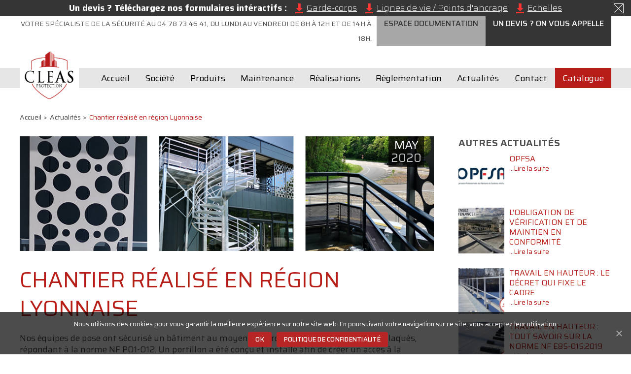

--- FILE ---
content_type: text/html; charset=UTF-8
request_url: https://www.cleas-protection.fr/blog/chantier-realise-en-region-lyonnaise/
body_size: 10025
content:
<!DOCTYPE html>
<html lang="fr-FR" prefix="og: http://ogp.me/ns#">
<head>
	<meta charset="UTF-8">
	<meta name="viewport" content="width=device-width, initial-scale=1.0">
	<meta http-equiv="X-UA-Compatible" content="IE=edge">
	<link rel="profile" href="http://gmpg.org/xfn/11">
	<link rel="pingback" href="https://www.cleas-protection.fr/xmlrpc.php">
	<!--[if lt IE 9]>
	<script src="https://oss.maxcdn.com/html5shiv/3.7.2/html5shiv.min.js"></script>
	<script src="https://oss.maxcdn.com/respond/1.4.2/respond.min.js"></script>
    <script src="https://www.cleas-protection.fr/wp-content/themes/cleas/js/three.min.js"></script>
    <script type="module" src="https://www.cleas-protection.fr/wp-content/themes/cleas/js/MTLLoader.js"></script>
    <script type="module" src="https://www.cleas-protection.fr/wp-content/themes/cleas/js/OBJLoader.min.js"></script>
    <script src="https://www.cleas-protection.fr/wp-content/themes/cleas/js/threeManager.js"></script>
	<script src="https://www.cleas-protection.fr/wp-content/themes/cleas/js/excanvas.compiled.js"></script>
	<![endif]-->

	<title>Chantier réalisé en région Lyonnaise - Cleas Protection</title>

<!-- This site is optimized with the Yoast SEO plugin v10.1.3 - https://yoast.com/wordpress/plugins/seo/ -->
<link rel="canonical" href="https://www.cleas-protection.fr/blog/chantier-realise-en-region-lyonnaise/" />
<meta property="og:locale" content="fr_FR" />
<meta property="og:type" content="article" />
<meta property="og:title" content="Chantier réalisé en région Lyonnaise - Cleas Protection" />
<meta property="og:description" content="Nos équipes de pose ont sécurisé un bâtiment au moyen de garde-corps barreaudés thermolaqués, répondant à la norme NF P01-012. Un portillon a été conçu et installé afin de créer un accès à la terrasse. Des brise-vue coulissants en aluminium, thermolaqués, habillent le bâtiment. Ils sont faits d’un encadrement en acier. Les découpes et motifs &hellip;" />
<meta property="og:url" content="https://www.cleas-protection.fr/blog/chantier-realise-en-region-lyonnaise/" />
<meta property="og:site_name" content="Cleas Protection" />
<meta property="article:section" content="Actualités" />
<meta property="article:published_time" content="2020-05-27T13:49:12+00:00" />
<meta property="article:modified_time" content="2020-06-16T13:50:12+00:00" />
<meta property="og:updated_time" content="2020-06-16T13:50:12+00:00" />
<meta property="og:image" content="https://www.cleas-protection.fr/wp-content/uploads/2020/06/Chantier-cleas-protection-ap.jpg" />
<meta property="og:image:secure_url" content="https://www.cleas-protection.fr/wp-content/uploads/2020/06/Chantier-cleas-protection-ap.jpg" />
<meta property="og:image:width" content="600" />
<meta property="og:image:height" content="400" />
<meta name="twitter:card" content="summary" />
<meta name="twitter:description" content="Nos équipes de pose ont sécurisé un bâtiment au moyen de garde-corps barreaudés thermolaqués, répondant à la norme NF P01-012. Un portillon a été conçu et installé afin de créer un accès à la terrasse. Des brise-vue coulissants en aluminium, thermolaqués, habillent le bâtiment. Ils sont faits d’un encadrement en acier. Les découpes et motifs [&hellip;]" />
<meta name="twitter:title" content="Chantier réalisé en région Lyonnaise - Cleas Protection" />
<meta name="twitter:image" content="https://www.cleas-protection.fr/wp-content/uploads/2020/06/Chantier-cleas-protection-ap.jpg" />
<!-- / Yoast SEO plugin. -->

<link rel='dns-prefetch' href='//ajax.googleapis.com' />
<link rel='dns-prefetch' href='//s.w.org' />
<link rel="alternate" type="application/rss+xml" title="Cleas Protection &raquo; Flux" href="https://www.cleas-protection.fr/feed/" />
<link rel="alternate" type="application/rss+xml" title="Cleas Protection &raquo; Flux des commentaires" href="https://www.cleas-protection.fr/comments/feed/" />
<link rel="alternate" type="application/rss+xml" title="Cleas Protection &raquo; Chantier réalisé en région Lyonnaise Flux des commentaires" href="https://www.cleas-protection.fr/blog/chantier-realise-en-region-lyonnaise/feed/" />
		<script type="text/javascript">
			window._wpemojiSettings = {"baseUrl":"https:\/\/s.w.org\/images\/core\/emoji\/11\/72x72\/","ext":".png","svgUrl":"https:\/\/s.w.org\/images\/core\/emoji\/11\/svg\/","svgExt":".svg","source":{"concatemoji":"https:\/\/www.cleas-protection.fr\/wp-includes\/js\/wp-emoji-release.min.js?ver=4.9.28"}};
			!function(e,a,t){var n,r,o,i=a.createElement("canvas"),p=i.getContext&&i.getContext("2d");function s(e,t){var a=String.fromCharCode;p.clearRect(0,0,i.width,i.height),p.fillText(a.apply(this,e),0,0);e=i.toDataURL();return p.clearRect(0,0,i.width,i.height),p.fillText(a.apply(this,t),0,0),e===i.toDataURL()}function c(e){var t=a.createElement("script");t.src=e,t.defer=t.type="text/javascript",a.getElementsByTagName("head")[0].appendChild(t)}for(o=Array("flag","emoji"),t.supports={everything:!0,everythingExceptFlag:!0},r=0;r<o.length;r++)t.supports[o[r]]=function(e){if(!p||!p.fillText)return!1;switch(p.textBaseline="top",p.font="600 32px Arial",e){case"flag":return s([55356,56826,55356,56819],[55356,56826,8203,55356,56819])?!1:!s([55356,57332,56128,56423,56128,56418,56128,56421,56128,56430,56128,56423,56128,56447],[55356,57332,8203,56128,56423,8203,56128,56418,8203,56128,56421,8203,56128,56430,8203,56128,56423,8203,56128,56447]);case"emoji":return!s([55358,56760,9792,65039],[55358,56760,8203,9792,65039])}return!1}(o[r]),t.supports.everything=t.supports.everything&&t.supports[o[r]],"flag"!==o[r]&&(t.supports.everythingExceptFlag=t.supports.everythingExceptFlag&&t.supports[o[r]]);t.supports.everythingExceptFlag=t.supports.everythingExceptFlag&&!t.supports.flag,t.DOMReady=!1,t.readyCallback=function(){t.DOMReady=!0},t.supports.everything||(n=function(){t.readyCallback()},a.addEventListener?(a.addEventListener("DOMContentLoaded",n,!1),e.addEventListener("load",n,!1)):(e.attachEvent("onload",n),a.attachEvent("onreadystatechange",function(){"complete"===a.readyState&&t.readyCallback()})),(n=t.source||{}).concatemoji?c(n.concatemoji):n.wpemoji&&n.twemoji&&(c(n.twemoji),c(n.wpemoji)))}(window,document,window._wpemojiSettings);
		</script>
		<style type="text/css">
img.wp-smiley,
img.emoji {
	display: inline !important;
	border: none !important;
	box-shadow: none !important;
	height: 1em !important;
	width: 1em !important;
	margin: 0 .07em !important;
	vertical-align: -0.1em !important;
	background: none !important;
	padding: 0 !important;
}
</style>
<link rel='stylesheet' id='cookie-notice-front-css'  href='https://www.cleas-protection.fr/wp-content/plugins/cookie-notice/css/front.min.css?ver=4.9.28' type='text/css' media='all' />
<link rel='stylesheet' id='cleas-style-css'  href='https://www.cleas-protection.fr/wp-content/themes/cleas/style.css?ver=4.9.28' type='text/css' media='all' />
<link rel='stylesheet' id='js_composer_custom_css-css'  href='//www.cleas-protection.fr/wp-content/uploads/js_composer/custom.css?ver=5.4.7' type='text/css' media='all' />
<script type='text/javascript'>
/* <![CDATA[ */
var cnArgs = {"ajaxUrl":"https:\/\/www.cleas-protection.fr\/wp-admin\/admin-ajax.php","nonce":"40e2ba5013","hideEffect":"fade","position":"bottom","onScroll":"0","onScrollOffset":"100","onClick":"0","cookieName":"cookie_notice_accepted","cookieTime":"2592000","cookieTimeRejected":"2592000","cookiePath":"\/","cookieDomain":"","redirection":"0","cache":"1","refuse":"0","revokeCookies":"0","revokeCookiesOpt":"automatic","secure":"1","coronabarActive":"0"};
/* ]]> */
</script>
<script type='text/javascript' src='https://www.cleas-protection.fr/wp-content/plugins/cookie-notice/js/front.min.js?ver=1.3.1'></script>
<script type='text/javascript' src='https://ajax.googleapis.com/ajax/libs/jquery/1.12.4/jquery.min.js?ver=4.9.28'></script>
<script type='text/javascript' src='https://www.cleas-protection.fr/wp-content/themes/cleas/js/vendors.js?ver=20220919'></script>
<script type='text/javascript' src='https://www.cleas-protection.fr/wp-content/themes/cleas/js/main.js?ver=20220919'></script>
<link rel='https://api.w.org/' href='https://www.cleas-protection.fr/wp-json/' />
<link rel="EditURI" type="application/rsd+xml" title="RSD" href="https://www.cleas-protection.fr/xmlrpc.php?rsd" />
<link rel="wlwmanifest" type="application/wlwmanifest+xml" href="https://www.cleas-protection.fr/wp-includes/wlwmanifest.xml" /> 
<meta name="generator" content="WordPress 4.9.28" />
<link rel='shortlink' href='https://www.cleas-protection.fr/?p=3266' />
<link rel="alternate" type="application/json+oembed" href="https://www.cleas-protection.fr/wp-json/oembed/1.0/embed?url=https%3A%2F%2Fwww.cleas-protection.fr%2Fblog%2Fchantier-realise-en-region-lyonnaise%2F" />
<link rel="alternate" type="text/xml+oembed" href="https://www.cleas-protection.fr/wp-json/oembed/1.0/embed?url=https%3A%2F%2Fwww.cleas-protection.fr%2Fblog%2Fchantier-realise-en-region-lyonnaise%2F&#038;format=xml" />
<meta name="generator" content="Powered by WPBakery Page Builder - drag and drop page builder for WordPress."/>
<!--[if lte IE 9]><link rel="stylesheet" type="text/css" href="https://www.cleas-protection.fr/wp-content/plugins/js_composer/assets/css/vc_lte_ie9.min.css" media="screen"><![endif]--><link rel="amphtml" href="https://www.cleas-protection.fr/blog/chantier-realise-en-region-lyonnaise/amp/"><noscript><style type="text/css"> .wpb_animate_when_almost_visible { opacity: 1; }</style></noscript>
	<script>(function(w,d,s,l,i){w[l]=w[l]||[];w[l].push({'gtm.start':
	new Date().getTime(),event:'gtm.js'});var f=d.getElementsByTagName(s)[0],
	j=d.createElement(s),dl=l!='dataLayer'?'&l='+l:'';j.async=true;j.src=
	'https://www.googletagmanager.com/gtm.js?id='+i+dl;f.parentNode.insertBefore(j,f);
	})(window,document,'script','dataLayer','GTM-W6VKZS');</script>
	<noscript><iframe src="https://www.googletagmanager.com/ns.html?id=GTM-W6VKZS"
	height="0" width="0" style="display:none;visibility:hidden"></iframe></noscript>

    <!-- Google Tag Manager -->
    <script>(function(w,d,s,l,i){w[l]=w[l]||[];w[l].push({'gtm.start':
    new Date().getTime(),event:'gtm.js'});var f=d.getElementsByTagName(s)[0],
    j=d.createElement(s),dl=l!='dataLayer'?'&l='+l:'';j.async=true;j.src=
    'https://www.googletagmanager.com/gtm.js?id='+i+dl;f.parentNode.insertBefore(j,f);
    })(window,document,'script','dataLayer','GTM-M5LMFFBB');</script>

<!-- End Google Tag Manager -->


    <!-- Google tag (gtag.js) -->
    <script async src="https://www.googletagmanager.com/gtag/js?id=G-3KVVY33MX8"></script>
    <script>
      window.dataLayer = window.dataLayer || [];
      function gtag(){dataLayer.push(arguments);}
      gtag('js', new Date());

      gtag('config', 'G-3KVVY33MX8');
    </script>

</head>

<body class="post-template-default single single-post postid-3266 single-format-standard cookies-not-set group-blog wpb-js-composer js-comp-ver-5.4.7 vc_responsive">

    <!-- Google Tag Manager (noscript) -->
    <noscript><iframe src="https://www.googletagmanager.com/ns.html?id=GTM-M5LMFFBB" height="0" width="0" style="display:none;visibility:hidden"></iframe></noscript>
    <!-- End Google Tag Manager (noscript) -->


<div class="app">

    <div class="form-devis">
        <div class="form-devis__content" id="formDevis">
            <div class="form-devis__content__btn"></div>
            <div class="h2-like">Demande de devis</div>
            
                <div class='gf_browser_chrome gform_wrapper' id='gform_wrapper_3' ><div id='gf_3' class='gform_anchor' tabindex='-1'></div><form method='post' enctype='multipart/form-data' target='gform_ajax_frame_3' id='gform_3'  action='/blog/chantier-realise-en-region-lyonnaise/#gf_3'>
                        <div class='gform_body'><ul id='gform_fields_3' class='gform_fields top_label form_sublabel_below description_below'><li id='field_3_1'  class='gfield gfield_contains_required field_sublabel_below field_description_below gfield_visibility_visible' ><label class='gfield_label' for='input_3_1' >Nom<span class='gfield_required'>*</span></label><div class='ginput_container ginput_container_text'><input name='input_1' id='input_3_1' type='text' value='' class='medium'    placeholder='Votre nom*' aria-required="true" aria-invalid="false" /></div></li><li id='field_3_2'  class='gfield gfield_contains_required field_sublabel_below field_description_below gfield_visibility_visible' ><label class='gfield_label' for='input_3_2' >Email<span class='gfield_required'>*</span></label><div class='ginput_container ginput_container_text'><input name='input_2' id='input_3_2' type='text' value='' class='medium'    placeholder='Votre email*' aria-required="true" aria-invalid="false" /></div></li><li id='field_3_3'  class='gfield gfield_contains_required field_sublabel_below field_description_below gfield_visibility_visible' ><label class='gfield_label' for='input_3_3' >Téléphone<span class='gfield_required'>*</span></label><div class='ginput_container ginput_container_text'><input name='input_3' id='input_3_3' type='text' value='' class='medium'    placeholder='Votre téléphone*' aria-required="true" aria-invalid="false" /></div></li><li id='field_3_7'  class='gfield gfield_contains_required field_sublabel_below field_description_below gfield_visibility_visible' ><label class='gfield_label' for='input_3_7' >Code Postal<span class='gfield_required'>*</span></label><div class='ginput_container ginput_container_text'><input name='input_7' id='input_3_7' type='text' value='' class='medium'    placeholder='Votre code postal*' aria-required="true" aria-invalid="false" /></div></li><li id='field_3_5'  class='gfield field_sublabel_below field_description_below gfield_visibility_visible' ><label class='gfield_label' for='input_3_5' >Message</label><div class='ginput_container ginput_container_textarea'><textarea name='input_5' id='input_3_5' class='textarea medium'      aria-invalid="false"   rows='10' cols='50'></textarea></div></li><li id='field_3_4'  class='gfield field_sublabel_below field_description_below gfield_visibility_visible' ><label class='gfield_label' for='input_3_4' >CAPTCHA</label><div id='input_3_4' class='ginput_container ginput_recaptcha' data-sitekey='6LeXwyIUAAAAACLZhiKaYhYyldiNs1jkRSUYmxmw'  data-theme='dark' data-tabindex='0'  data-badge=''></div></li>
                            </ul></div>
        <div class='gform_footer top_label'> <input type='submit' id='gform_submit_button_3' class='gform_button button' value='Etre recontacter'  onclick='if(window["gf_submitting_3"]){return false;}  window["gf_submitting_3"]=true;  ' onkeypress='if( event.keyCode == 13 ){ if(window["gf_submitting_3"]){return false;} window["gf_submitting_3"]=true;  jQuery("#gform_3").trigger("submit",[true]); }' /> <input type='hidden' name='gform_ajax' value='form_id=3&amp;title=&amp;description=&amp;tabindex=0' />
            <input type='hidden' class='gform_hidden' name='is_submit_3' value='1' />
            <input type='hidden' class='gform_hidden' name='gform_submit' value='3' />
            
            <input type='hidden' class='gform_hidden' name='gform_unique_id' value='' />
            <input type='hidden' class='gform_hidden' name='state_3' value='WyJbXSIsIjg3MGQ0MzNiZmRkMTk1YjM2Yjg4YTRjOTA2MjA0NTA5Il0=' />
            <input type='hidden' class='gform_hidden' name='gform_target_page_number_3' id='gform_target_page_number_3' value='0' />
            <input type='hidden' class='gform_hidden' name='gform_source_page_number_3' id='gform_source_page_number_3' value='1' />
            <input type='hidden' name='gform_field_values' value='' />
            
        </div>
                        </form>
                        </div>
                <iframe style='display:none;width:0px;height:0px;' src='about:blank' name='gform_ajax_frame_3' id='gform_ajax_frame_3' title='Cette iframe contient la logique nécessaire pour manipuler Gravity Forms avec Ajax.'></iframe>
                <script type='text/javascript'>jQuery(document).ready(function($){gformInitSpinner( 3, 'https://www.cleas-protection.fr/wp-content/plugins/gravityforms/images/spinner.gif' );jQuery('#gform_ajax_frame_3').on('load',function(){var contents = jQuery(this).contents().find('*').html();var is_postback = contents.indexOf('GF_AJAX_POSTBACK') >= 0;if(!is_postback){return;}var form_content = jQuery(this).contents().find('#gform_wrapper_3');var is_confirmation = jQuery(this).contents().find('#gform_confirmation_wrapper_3').length > 0;var is_redirect = contents.indexOf('gformRedirect(){') >= 0;var is_form = form_content.length > 0 && ! is_redirect && ! is_confirmation;var mt = parseInt(jQuery('html').css('margin-top'), 10) + parseInt(jQuery('body').css('margin-top'), 10) + 100;if(is_form){jQuery('#gform_wrapper_3').html(form_content.html());if(form_content.hasClass('gform_validation_error')){jQuery('#gform_wrapper_3').addClass('gform_validation_error');} else {jQuery('#gform_wrapper_3').removeClass('gform_validation_error');}setTimeout( function() { /* delay the scroll by 50 milliseconds to fix a bug in chrome */ jQuery(document).scrollTop(jQuery('#gform_wrapper_3').offset().top - mt); }, 50 );if(window['gformInitDatepicker']) {gformInitDatepicker();}if(window['gformInitPriceFields']) {gformInitPriceFields();}var current_page = jQuery('#gform_source_page_number_3').val();gformInitSpinner( 3, 'https://www.cleas-protection.fr/wp-content/plugins/gravityforms/images/spinner.gif' );jQuery(document).trigger('gform_page_loaded', [3, current_page]);window['gf_submitting_3'] = false;}else if(!is_redirect){var confirmation_content = jQuery(this).contents().find('.GF_AJAX_POSTBACK').html();if(!confirmation_content){confirmation_content = contents;}setTimeout(function(){jQuery('#gform_wrapper_3').replaceWith(confirmation_content);jQuery(document).scrollTop(jQuery('#gf_3').offset().top - mt);jQuery(document).trigger('gform_confirmation_loaded', [3]);window['gf_submitting_3'] = false;}, 50);}else{jQuery('#gform_3').append(contents);if(window['gformRedirect']) {gformRedirect();}}jQuery(document).trigger('gform_post_render', [3, current_page]);} );} );</script><script type='text/javascript'> jQuery(document).bind('gform_post_render', function(event, formId, currentPage){if(formId == 3) {if(typeof Placeholders != 'undefined'){
                        Placeholders.enable();
                    }} } );jQuery(document).bind('gform_post_conditional_logic', function(event, formId, fields, isInit){} );</script><script type='text/javascript'> jQuery(document).ready(function(){jQuery(document).trigger('gform_post_render', [3, 1]) } ); </script>        </div>
    </div>



<div class="menu-mobile">
    <div class="menu-mobile__container">
        <ul id="menu-menu-principal" class="nav navbar-nav"><li id="menu-item-2755" class="menu-item menu-item-type-post_type menu-item-object-page menu-item-home menu-item-2755"><a href="https://www.cleas-protection.fr/">Accueil</a></li>
<li id="menu-item-109" class="menu-item menu-item-type-post_type menu-item-object-page menu-item-has-children menu-item-109"><a href="https://www.cleas-protection.fr/societe/">Société</a>
<div class='sub-menu-wrap'><ul class='container sub-menu'>
	<li id="menu-item-4007" class="menu-item menu-item-type-post_type menu-item-object-page menu-item-4007"><a href="https://www.cleas-protection.fr/societe/">La société Cleas</a></li>
	<li id="menu-item-3979" class="menu-item menu-item-type-post_type menu-item-object-page menu-item-3979"><a href="https://www.cleas-protection.fr/societe/carriere/">Nous rejoindre</a></li>
</ul></div>
</li>
<li id="menu-item-1936" class="menu-item menu-item-type-post_type menu-item-object-page menu-item-has-children menu-item-1936"><a href="https://www.cleas-protection.fr/nos-produits/">Produits</a>
<div class='sub-menu-wrap'><ul class='container sub-menu'>
	<li id="menu-item-1911" class="menu-item menu-item-type-post_type menu-item-object-categorie menu-item-has-children menu-item-1911"><a href="https://www.cleas-protection.fr/produits/protection-collective/">Protection collective</a>
	<div class='sub-menu-wrap'><ul class='container sub-menu'>
		<li id="menu-item-1912" class="menu-item menu-item-type-post_type menu-item-object-categorie menu-item-1912"><a href="https://www.cleas-protection.fr/produits/protection-collective/garde-corps-aluminium/">Garde-corps aluminium</a></li>
		<li id="menu-item-1913" class="menu-item menu-item-type-post_type menu-item-object-categorie menu-item-1913"><a href="https://www.cleas-protection.fr/produits/protection-collective/garde-corps-composite/">Garde-corps composite</a></li>
		<li id="menu-item-1914" class="menu-item menu-item-type-post_type menu-item-object-categorie menu-item-1914"><a href="https://www.cleas-protection.fr/produits/protection-collective/grilles-antichute/">Grilles</a></li>
		<li id="menu-item-2487" class="menu-item menu-item-type-post_type menu-item-object-categorie menu-item-2487"><a href="https://www.cleas-protection.fr/produits/protection-collective/circulation-en-toiture/">Circulation en toiture</a></li>
		<li id="menu-item-2796" class="menu-item menu-item-type-post_type menu-item-object-categorie menu-item-2796"><a href="https://www.cleas-protection.fr/produits/protection-collective/main-courante/">Main courante</a></li>
	</ul></div>
</li>
	<li id="menu-item-1915" class="menu-item menu-item-type-post_type menu-item-object-categorie menu-item-has-children menu-item-1915"><a href="https://www.cleas-protection.fr/produits/protection-individuelle/">Protection individuelle</a>
	<div class='sub-menu-wrap'><ul class='container sub-menu'>
		<li id="menu-item-1917" class="menu-item menu-item-type-post_type menu-item-object-categorie menu-item-1917"><a href="https://www.cleas-protection.fr/produits/protection-individuelle/lignes-de-vie/">Lignes de vie</a></li>
		<li id="menu-item-1918" class="menu-item menu-item-type-post_type menu-item-object-categorie menu-item-1918"><a href="https://www.cleas-protection.fr/produits/protection-individuelle/points-dancrage/">Points d’ancrage</a></li>
		<li id="menu-item-1916" class="menu-item menu-item-type-post_type menu-item-object-categorie menu-item-1916"><a href="https://www.cleas-protection.fr/produits/protection-individuelle/epi/">EPI</a></li>
	</ul></div>
</li>
	<li id="menu-item-1919" class="menu-item menu-item-type-post_type menu-item-object-categorie menu-item-has-children menu-item-1919"><a href="https://www.cleas-protection.fr/produits/acces/">Accès</a>
	<div class='sub-menu-wrap'><ul class='container sub-menu'>
		<li id="menu-item-1921" class="menu-item menu-item-type-post_type menu-item-object-categorie menu-item-1921"><a href="https://www.cleas-protection.fr/produits/acces/echelles-crinolines/">Echelles crinolines</a></li>
		<li id="menu-item-1922" class="menu-item menu-item-type-post_type menu-item-object-categorie menu-item-1922"><a href="https://www.cleas-protection.fr/produits/acces/franchissement/">Franchissement</a></li>
		<li id="menu-item-1920" class="menu-item menu-item-type-post_type menu-item-object-categorie menu-item-1920"><a href="https://www.cleas-protection.fr/produits/acces/acces-specifiques/">Accès spécifiques</a></li>
	</ul></div>
</li>
	<li id="menu-item-1923" class="menu-item menu-item-type-post_type menu-item-object-categorie menu-item-has-children menu-item-1923"><a href="https://www.cleas-protection.fr/produits/specifique/">Fabrication Spécifique</a>
	<div class='sub-menu-wrap'><ul class='container sub-menu'>
		<li id="menu-item-2512" class="menu-item menu-item-type-post_type menu-item-object-categorie menu-item-2512"><a href="https://www.cleas-protection.fr/produits/specifique/supportage/">Supportage</a></li>
		<li id="menu-item-2513" class="menu-item menu-item-type-post_type menu-item-object-categorie menu-item-2513"><a href="https://www.cleas-protection.fr/produits/specifique/fabrication-sur-mesure/">Fabrication sur mesure</a></li>
	</ul></div>
</li>
</ul></div>
</li>
<li id="menu-item-2486" class="menu-item menu-item-type-post_type menu-item-object-page menu-item-2486"><a href="https://www.cleas-protection.fr/maintenance/">Maintenance</a></li>
<li id="menu-item-1000" class="menu-item menu-item-type-custom menu-item-object-custom menu-item-1000"><a href="https://www.cleas-protection.fr/realisation/">Réalisations</a></li>
<li id="menu-item-63" class="menu-item menu-item-type-post_type menu-item-object-page menu-item-63"><a href="https://www.cleas-protection.fr/reglementation/">Réglementation</a></li>
<li id="menu-item-263" class="menu-item menu-item-type-post_type menu-item-object-page current_page_parent menu-item-263"><a href="https://www.cleas-protection.fr/blog/">Actualités</a></li>
<li id="menu-item-66" class="menu-item menu-item-type-post_type menu-item-object-page menu-item-66"><a href="https://www.cleas-protection.fr/contact/">Contact</a></li>
<li id="menu-item-1835" class="menu-item menu-item-type-custom menu-item-object-custom menu-item-1835"><a target="_blank" href="https://it2v7.interactiv-doc.fr/html/catalogue_cleas_protection___specialiste_de_la_protection_antichute_pdf_696/">Catalogue</a></li>
</ul>

        <div class="menu-mobile__cta">
            <a href="#formDevis" class="menu-mobile__cta__btn menu-mobile__cta__btn--devis">Un devis, on vous rappelle !</a>
            <a href="https://www.cleas-protection.fr/documentations/" class="menu-mobile__cta__btn menu-mobile__cta__btn--doc">Espace documentation</a>
            <a href="https://it2v7.interactiv-doc.fr/html/catalogue_cleas_protection___specialiste_de_la_protection_antichute_pdf_696/" class="menu-mobile__cta__btn menu-mobile__cta__btn--catalogue" target="_blank">Catalogue en ligne</a>
        </div>


    </div>

    <div class="menu-mobile__btn burger-btn">
        <div class="burger-btn__icn">
            <div class="burger-btn__brick"></div>
            <div class="burger-btn__brick middle"></div>
            <div class="burger-btn__brick"></div>
        </div>
        <div class="burger-btn__label">MENU</div>
    </div>

</div>



<header class="header">

   <div class="header__topBar" id="header__topBar">
       <p>Un devis ? Téléchargez nos formulaires intéractifs :</p>
       <div class="header__topBar__item">
           <div class="header__topBar__item__img"></div>
           <a href="https://www.cleas-protection.fr/pdf/CLEAS-Protection-Informations-devis-Garde-Corps.pdf" target="_blank">Garde-corps</a>
       </div>
       <div class="header__topBar__item">
           <div class="header__topBar__item__img"></div>
           <a href="https://www.cleas-protection.fr/pdf/CLEAS-Protection-Informations-devis-Lignes-de-Vie.pdf" target="_blank">Lignes de vie / Points d'ancrage</a>
       </div>
       <div class="header__topBar__item">
           <div class="header__topBar__item__img"></div>
           <a href="https://www.cleas-protection.fr/pdf/CLEAS-Protection-Informations-devis-Echelles.pdf" target="_blank">Echelles</a>
       </div>
       <span class="header__topBar__close" id="header__topBar__close"></span>
   </div>

    <div class="header__top">
        <div class="container">
            <div class="header__top__accroche">Votre spécialiste de la sécurité au 04 78 73 46 41, du lundi au vendredi de 8h à 12H et de 14h à 18h.</div>
            <a href="https://www.cleas-protection.fr/documentations/" class="btn">Espace documentation</a>
            <a href="#formDevis" class="btn--devis btn btn--dark">Un devis ? on vous appelle</a>
        </div>
    </div>

    <div class="header__bottom">
        <div class="header-menu" id="header-menu">
            <div class="container">
                <a href="https://www.cleas-protection.fr" class="header-menu__home" title="Accueil"></a>
                <ul id="menu-menu-principal-1" class="nav navbar-nav"><li class="menu-item menu-item-type-post_type menu-item-object-page menu-item-home menu-item-2755"><a href="https://www.cleas-protection.fr/">Accueil</a></li>
<li class="menu-item menu-item-type-post_type menu-item-object-page menu-item-has-children menu-item-109"><a href="https://www.cleas-protection.fr/societe/">Société</a>
<div class='sub-menu-wrap'><ul class='container sub-menu'>
	<li class="menu-item menu-item-type-post_type menu-item-object-page menu-item-4007"><a href="https://www.cleas-protection.fr/societe/">La société Cleas</a></li>
	<li class="menu-item menu-item-type-post_type menu-item-object-page menu-item-3979"><a href="https://www.cleas-protection.fr/societe/carriere/">Nous rejoindre</a></li>
</ul></div>
</li>
<li class="menu-item menu-item-type-post_type menu-item-object-page menu-item-has-children menu-item-1936"><a href="https://www.cleas-protection.fr/nos-produits/">Produits</a>
<div class='sub-menu-wrap'><ul class='container sub-menu'>
	<li class="menu-item menu-item-type-post_type menu-item-object-categorie menu-item-has-children menu-item-1911"><a href="https://www.cleas-protection.fr/produits/protection-collective/">Protection collective</a>
	<div class='sub-menu-wrap'><ul class='container sub-menu'>
		<li class="menu-item menu-item-type-post_type menu-item-object-categorie menu-item-1912"><a href="https://www.cleas-protection.fr/produits/protection-collective/garde-corps-aluminium/">Garde-corps aluminium</a></li>
		<li class="menu-item menu-item-type-post_type menu-item-object-categorie menu-item-1913"><a href="https://www.cleas-protection.fr/produits/protection-collective/garde-corps-composite/">Garde-corps composite</a></li>
		<li class="menu-item menu-item-type-post_type menu-item-object-categorie menu-item-1914"><a href="https://www.cleas-protection.fr/produits/protection-collective/grilles-antichute/">Grilles</a></li>
		<li class="menu-item menu-item-type-post_type menu-item-object-categorie menu-item-2487"><a href="https://www.cleas-protection.fr/produits/protection-collective/circulation-en-toiture/">Circulation en toiture</a></li>
		<li class="menu-item menu-item-type-post_type menu-item-object-categorie menu-item-2796"><a href="https://www.cleas-protection.fr/produits/protection-collective/main-courante/">Main courante</a></li>
	</ul></div>
</li>
	<li class="menu-item menu-item-type-post_type menu-item-object-categorie menu-item-has-children menu-item-1915"><a href="https://www.cleas-protection.fr/produits/protection-individuelle/">Protection individuelle</a>
	<div class='sub-menu-wrap'><ul class='container sub-menu'>
		<li class="menu-item menu-item-type-post_type menu-item-object-categorie menu-item-1917"><a href="https://www.cleas-protection.fr/produits/protection-individuelle/lignes-de-vie/">Lignes de vie</a></li>
		<li class="menu-item menu-item-type-post_type menu-item-object-categorie menu-item-1918"><a href="https://www.cleas-protection.fr/produits/protection-individuelle/points-dancrage/">Points d’ancrage</a></li>
		<li class="menu-item menu-item-type-post_type menu-item-object-categorie menu-item-1916"><a href="https://www.cleas-protection.fr/produits/protection-individuelle/epi/">EPI</a></li>
	</ul></div>
</li>
	<li class="menu-item menu-item-type-post_type menu-item-object-categorie menu-item-has-children menu-item-1919"><a href="https://www.cleas-protection.fr/produits/acces/">Accès</a>
	<div class='sub-menu-wrap'><ul class='container sub-menu'>
		<li class="menu-item menu-item-type-post_type menu-item-object-categorie menu-item-1921"><a href="https://www.cleas-protection.fr/produits/acces/echelles-crinolines/">Echelles crinolines</a></li>
		<li class="menu-item menu-item-type-post_type menu-item-object-categorie menu-item-1922"><a href="https://www.cleas-protection.fr/produits/acces/franchissement/">Franchissement</a></li>
		<li class="menu-item menu-item-type-post_type menu-item-object-categorie menu-item-1920"><a href="https://www.cleas-protection.fr/produits/acces/acces-specifiques/">Accès spécifiques</a></li>
	</ul></div>
</li>
	<li class="menu-item menu-item-type-post_type menu-item-object-categorie menu-item-has-children menu-item-1923"><a href="https://www.cleas-protection.fr/produits/specifique/">Fabrication Spécifique</a>
	<div class='sub-menu-wrap'><ul class='container sub-menu'>
		<li class="menu-item menu-item-type-post_type menu-item-object-categorie menu-item-2512"><a href="https://www.cleas-protection.fr/produits/specifique/supportage/">Supportage</a></li>
		<li class="menu-item menu-item-type-post_type menu-item-object-categorie menu-item-2513"><a href="https://www.cleas-protection.fr/produits/specifique/fabrication-sur-mesure/">Fabrication sur mesure</a></li>
	</ul></div>
</li>
</ul></div>
</li>
<li class="menu-item menu-item-type-post_type menu-item-object-page menu-item-2486"><a href="https://www.cleas-protection.fr/maintenance/">Maintenance</a></li>
<li class="menu-item menu-item-type-custom menu-item-object-custom menu-item-1000"><a href="https://www.cleas-protection.fr/realisation/">Réalisations</a></li>
<li class="menu-item menu-item-type-post_type menu-item-object-page menu-item-63"><a href="https://www.cleas-protection.fr/reglementation/">Réglementation</a></li>
<li class="menu-item menu-item-type-post_type menu-item-object-page current_page_parent menu-item-263"><a href="https://www.cleas-protection.fr/blog/">Actualités</a></li>
<li class="menu-item menu-item-type-post_type menu-item-object-page menu-item-66"><a href="https://www.cleas-protection.fr/contact/">Contact</a></li>
<li class="menu-item menu-item-type-custom menu-item-object-custom menu-item-1835"><a target="_blank" href="https://it2v7.interactiv-doc.fr/html/catalogue_cleas_protection___specialiste_de_la_protection_antichute_pdf_696/">Catalogue</a></li>
</ul>            </div>
        </div>
    </div>

</header>


	<div id="page-type-1" class="template">

        



	<!-- BREADCRUMB -->
	<div class="breadcrumb container">
        <ul id="breadcrumbs" class="list-unstyled"><li class="item-home"><a class="bread-link bread-home" href="https://www.cleas-protection.fr" title="Accueil">Accueil</a></li><li class="separator separator-home">  </li><li class="item-cat"><a href="https://www.cleas-protection.fr/blog/category/actualites/">Actualités</a></li><li class="separator">  </li><li class="item-current item-3266"><span class="bread-current bread-3266" title="Chantier réalisé en région Lyonnaise">Chantier réalisé en région Lyonnaise</span></li></ul>	</div>

    <!-- titre de la page -->
    



	<!-- CONTENT -->
	<div id="content">





	<div class="row">
		<div id="post-content" class="col-md-9">



		<div class="container container--withcol container--frombo">

			<div class="leftCol">
										
<article id="post-3266" class="post-3266 post type-post status-publish format-standard has-post-thumbnail hentry category-actualites">


        
        <div class="post-header">
            <img src="https://www.cleas-protection.fr/wp-content/uploads/2020/06/Chantier-cleas-protection.jpg" alt="" />            <div class="postDate">
                <span class="postDate__month">May</span>
                <span class="postDate__year">2020</span>
            </div>
        </div>

        <div class="post-title">
            <h1>Chantier réalisé en région Lyonnaise</h1>
        </div>


        <div class="post-content">
            <p>Nos équipes de pose ont sécurisé un bâtiment au moyen de garde-corps barreaudés thermolaqués, répondant à la norme NF P01-012. Un portillon a été conçu et installé afin de créer un accès à la terrasse.</p>
<p>Des brise-vue coulissants en aluminium, thermolaqués, habillent le bâtiment. Ils sont faits d’un encadrement en acier. Les découpes et motifs des tôles ont été réalisés spécifiquement par notre bureau d’études intégré, à la demande de la maîtrise d’œuvre de l’opération.</p>
<p>Un escalier hélicoïdal de 4m en acier galvanisé, avec palier, a également été posé.</p>
<p>Bravo à nos équipes pour avoir réalisé ce chantier dans le respect des règles sanitaires en vigueur.</p>
<p>CLEAS Protection, votre partenaire sécurité.</p>
        </div>


</article><!-- #post-## -->

							</div>
			<div class="rightCol">
				<div class="h3-like">AUTRES ACTUALITÉS</div>
				<div class="post-list">
				<div class="post-list__item">	<div class="post-list__item__img"><img src="https://www.cleas-protection.fr/wp-content/uploads/bfi_thumb/OPFSA-3k82wqtk9wm35kab765vd6.jpg"  />	</div>	<div class="post-list__item__txt">		<a  class="post-list__item__txt__title" href="https://www.cleas-protection.fr/blog/opfsa/">OPFSA</a>		<p> <a href="https://www.cleas-protection.fr/blog/opfsa/">...Lire la suite</a></p>	</div></div><div class="post-list__item">	<div class="post-list__item__img"><img src="https://www.cleas-protection.fr/wp-content/uploads/bfi_thumb/apercus-actualité-3brpvjaahjha757orrqtqi.jpg"  />	</div>	<div class="post-list__item__txt">		<a  class="post-list__item__txt__title" href="https://www.cleas-protection.fr/blog/lobligation-de-verification-et-de-maintien-en-conformite/">L'obligation de vérification et de maintien en conformité</a>		<p> <a href="https://www.cleas-protection.fr/blog/lobligation-de-verification-et-de-maintien-en-conformite/">...Lire la suite</a></p>	</div></div><div class="post-list__item">	<div class="post-list__item__img"><img src="https://www.cleas-protection.fr/wp-content/uploads/bfi_thumb/VIGNETTE_Decret-2004-924-3heo5smeao38oneb2bo7pm.png"  />	</div>	<div class="post-list__item__txt">		<a  class="post-list__item__txt__title" href="https://www.cleas-protection.fr/blog/travail-en-hauteur-le-decret-qui-fixe-le-cadre/">Travail en hauteur : le décret qui fixe le cadre</a>		<p> <a href="https://www.cleas-protection.fr/blog/travail-en-hauteur-le-decret-qui-fixe-le-cadre/">...Lire la suite</a></p>	</div></div><div class="post-list__item">	<div class="post-list__item__img"><img src="https://www.cleas-protection.fr/wp-content/uploads/bfi_thumb/Vignette-actu-norme-3h9kml9lxogbp0onezec5m.png"  />	</div>	<div class="post-list__item__txt">		<a  class="post-list__item__txt__title" href="https://www.cleas-protection.fr/blog/travail-en-hauteur-tout-savoir-sur-la-norme-nf-e85-0152019/">Travail en hauteur : tout savoir sur la norme NF E85-015:2019</a>		<p> <a href="https://www.cleas-protection.fr/blog/travail-en-hauteur-tout-savoir-sur-la-norme-nf-e85-0152019/">...Lire la suite</a></p>	</div></div><div class="post-list__item">	<div class="post-list__item__img"><img src="https://www.cleas-protection.fr/wp-content/uploads/bfi_thumb/PPSPS-1-3goswwwm5alcbokrvn7vuy.png"  />	</div>	<div class="post-list__item__txt">		<a  class="post-list__item__txt__title" href="https://www.cleas-protection.fr/blog/prevention-chantier-ppsps-pdp-de-quoi-parlons-nous/">Prévention chantier : PPSPS, PDP, de quoi parlons-nous ?</a>		<p> <a href="https://www.cleas-protection.fr/blog/prevention-chantier-ppsps-pdp-de-quoi-parlons-nous/">...Lire la suite</a></p>	</div></div>				</div>
			</div>
		</div>


		</div>

		
	</div>






	</div><!-- /#content -->
	</div><!-- /.template -->

	<footer class="footer">
		<div class="footer-content container">


            <div class="footer-content__item">
                <p>
                    <img src="https://www.cleas-protection.fr/wp-content/themes/cleas/images/footer-logo.png" />
                    <br />Cleas protection est une société spécialisée dans la sécurité individuelle et collective pour le travail en hauteur
                </p>
            </div>
            <div class="footer-content__item">
                <div class="h3-like">Contactez-nous</div>

                <p>
                    ZA les Plattes,
                    <br />16 rue des Muriers
                    <br />69390 Vourles
                </p>
                <p>
                    Tél : 04 78 73 46 41
                    <br />Fax : 04 78 57 54 47
                    <br /><a href="mailto:contact@cleas-protection.fr">contact@cleas-protection.fr</a>
                </p>
            </div>
            <div class="footer-content__item">
                <div class="h3-like">Horaires</div>
                <p>
                    Du lundi au vendredi
                    <br />8H  -  12H  /  14H  -  18H
                </p>
                <p>
                    <img class="footer-content__logo" src="https://www.cleas-protection.fr/wp-content/themes/cleas/images/logo-opfsa-blanc.png" />
                </p>
            </div>
            <div class="footer-content__item">
                <div class="h3-like">Suivez-nous</div>
                <div class="socials">
                    <a href="https://www.linkedin.com/company/cleas-protection" title="Facebook" target="_blank"><i class="fab fa-linkedin-in"></i></a>
                    <a href="https://plus.google.com/104964075320122875243/about" title="Google Plus" target="_blank"><i class="fab fa-google-plus-g"></i></a>
                    <a href="https://www.facebook.com/Cleas-Protection-198831533469118/" title="Facebook" target="_blank"><i class="fab fa-facebook-f"></i></a>
                </div>
                            </div>

		</div>

		<div class="footer-menu">
            <div class="menu-footer-menu-container"><ul id="menu-footer-menu" class="menu"><li id="menu-item-67" class="menu-item menu-item-type-post_type menu-item-object-page menu-item-67"><a href="https://www.cleas-protection.fr/plan-du-site/">Plan du site</a></li>
<li id="menu-item-68" class="menu-item menu-item-type-post_type menu-item-object-page menu-item-68"><a href="https://www.cleas-protection.fr/contact/">Contact</a></li>
<li id="menu-item-1136" class="menu-item menu-item-type-post_type menu-item-object-page menu-item-1136"><a href="https://www.cleas-protection.fr/mentions-legales/">Mentions légales</a></li>
<li id="menu-item-3320" class="menu-item menu-item-type-post_type menu-item-object-page menu-item-3320"><a href="https://www.cleas-protection.fr/politique-de-confidentialite/">Politique de confidentialité</a></li>
<li id="menu-item-1112" class="menu-item menu-item-type-custom menu-item-object-custom menu-item-1112"><a href="http://www.pistil-studio.fr">Développement : Pistil Studio</a></li>
</ul></div>		</div>
	</footer>


</div>


<link rel='stylesheet' id='gforms_reset_css-css'  href='https://www.cleas-protection.fr/wp-content/plugins/gravityforms/css/formreset.min.css?ver=2.4.23' type='text/css' media='all' />
<link rel='stylesheet' id='gforms_formsmain_css-css'  href='https://www.cleas-protection.fr/wp-content/plugins/gravityforms/css/formsmain.min.css?ver=2.4.23' type='text/css' media='all' />
<link rel='stylesheet' id='gforms_ready_class_css-css'  href='https://www.cleas-protection.fr/wp-content/plugins/gravityforms/css/readyclass.min.css?ver=2.4.23' type='text/css' media='all' />
<link rel='stylesheet' id='gforms_browsers_css-css'  href='https://www.cleas-protection.fr/wp-content/plugins/gravityforms/css/browsers.min.css?ver=2.4.23' type='text/css' media='all' />
<script type='text/javascript' src='https://www.cleas-protection.fr/wp-includes/js/comment-reply.min.js?ver=4.9.28'></script>
<script type='text/javascript' src='https://www.cleas-protection.fr/wp-includes/js/wp-embed.min.js?ver=4.9.28'></script>
<script type='text/javascript' src='https://www.cleas-protection.fr/wp-content/plugins/gravityforms/js/jquery.json.min.js?ver=2.4.23'></script>
<script type='text/javascript'>
/* <![CDATA[ */
var gf_global = {"gf_currency_config":{"name":"Dollar US","symbol_left":"$","symbol_right":"","symbol_padding":"","thousand_separator":",","decimal_separator":".","decimals":2},"base_url":"https:\/\/www.cleas-protection.fr\/wp-content\/plugins\/gravityforms","number_formats":[],"spinnerUrl":"https:\/\/www.cleas-protection.fr\/wp-content\/plugins\/gravityforms\/images\/spinner.gif"};
/* ]]> */
</script>
<script type='text/javascript' src='https://www.cleas-protection.fr/wp-content/plugins/gravityforms/js/gravityforms.min.js?ver=2.4.23'></script>
<script type='text/javascript' src='https://www.cleas-protection.fr/wp-content/plugins/gravityforms/js/placeholders.jquery.min.js?ver=2.4.23'></script>
<script type='text/javascript' src='https://www.google.com/recaptcha/api.js?hl=fr&#038;render=explicit&#038;ver=4.9.28'></script>
		<script type="text/javascript">
			( function( $ ) {
				$( document ).bind( 'gform_post_render', function() {
					var gfRecaptchaPoller = setInterval( function() {
						if( ! window.grecaptcha || ! window.grecaptcha.render ) {
							return;
						}
						renderRecaptcha();
						clearInterval( gfRecaptchaPoller );
					}, 100 );
				} );
			} )( jQuery );
		</script>

		
		<!-- Cookie Notice plugin v1.3.1 by Digital Factory https://dfactory.eu/ -->
		<div id="cookie-notice" role="banner" class="cookie-notice-hidden cookie-revoke-hidden cn-position-bottom" aria-label="Cookie Notice" style="background-color: rgba(0,0,0,0.7);"><div class="cookie-notice-container" style="color: #fff;"><span id="cn-notice-text" class="cn-text-container">Nous utilisons des cookies pour vous garantir la meilleure expérience sur notre site web. En poursuivant votre navigation sur ce site, vous acceptez leur utilisation. </span><span id="cn-notice-buttons" class="cn-buttons-container"><a href="#" id="cn-accept-cookie" data-cookie-set="accept" class="cn-set-cookie cn-button btn">Ok</a><a href="https://www.cleas-protection.fr/politique-de-confidentialite/" target="_self" id="cn-more-info" class="cn-more-info cn-button btn">Politique de confidentialité</a></span><a href="javascript:void(0);" id="cn-close-notice" data-cookie-set="accept" class="cn-close-icon"></a></div>
			
		</div>
		<!-- / Cookie Notice plugin -->
<script>
  (function(i,s,o,g,r,a,m){i['GoogleAnalyticsObject']=r;i[r]=i[r]||function(){
  (i[r].q=i[r].q||[]).push(arguments)},i[r].l=1*new Date();a=s.createElement(o),
  m=s.getElementsByTagName(o)[0];a.async=1;a.src=g;m.parentNode.insertBefore(a,m)
  })(window,document,'script','//www.google-analytics.com/analytics.js','ga');

  ga('create', 'UA-18015511-1', 'auto');
  ga('send', 'pageview');

</script>



</body>
</html>


--- FILE ---
content_type: text/html; charset=utf-8
request_url: https://www.google.com/recaptcha/api2/anchor?ar=1&k=6LeXwyIUAAAAACLZhiKaYhYyldiNs1jkRSUYmxmw&co=aHR0cHM6Ly93d3cuY2xlYXMtcHJvdGVjdGlvbi5mcjo0NDM.&hl=fr&v=PoyoqOPhxBO7pBk68S4YbpHZ&theme=dark&size=normal&anchor-ms=20000&execute-ms=30000&cb=wo3hmke3zjxs
body_size: 49662
content:
<!DOCTYPE HTML><html dir="ltr" lang="fr"><head><meta http-equiv="Content-Type" content="text/html; charset=UTF-8">
<meta http-equiv="X-UA-Compatible" content="IE=edge">
<title>reCAPTCHA</title>
<style type="text/css">
/* cyrillic-ext */
@font-face {
  font-family: 'Roboto';
  font-style: normal;
  font-weight: 400;
  font-stretch: 100%;
  src: url(//fonts.gstatic.com/s/roboto/v48/KFO7CnqEu92Fr1ME7kSn66aGLdTylUAMa3GUBHMdazTgWw.woff2) format('woff2');
  unicode-range: U+0460-052F, U+1C80-1C8A, U+20B4, U+2DE0-2DFF, U+A640-A69F, U+FE2E-FE2F;
}
/* cyrillic */
@font-face {
  font-family: 'Roboto';
  font-style: normal;
  font-weight: 400;
  font-stretch: 100%;
  src: url(//fonts.gstatic.com/s/roboto/v48/KFO7CnqEu92Fr1ME7kSn66aGLdTylUAMa3iUBHMdazTgWw.woff2) format('woff2');
  unicode-range: U+0301, U+0400-045F, U+0490-0491, U+04B0-04B1, U+2116;
}
/* greek-ext */
@font-face {
  font-family: 'Roboto';
  font-style: normal;
  font-weight: 400;
  font-stretch: 100%;
  src: url(//fonts.gstatic.com/s/roboto/v48/KFO7CnqEu92Fr1ME7kSn66aGLdTylUAMa3CUBHMdazTgWw.woff2) format('woff2');
  unicode-range: U+1F00-1FFF;
}
/* greek */
@font-face {
  font-family: 'Roboto';
  font-style: normal;
  font-weight: 400;
  font-stretch: 100%;
  src: url(//fonts.gstatic.com/s/roboto/v48/KFO7CnqEu92Fr1ME7kSn66aGLdTylUAMa3-UBHMdazTgWw.woff2) format('woff2');
  unicode-range: U+0370-0377, U+037A-037F, U+0384-038A, U+038C, U+038E-03A1, U+03A3-03FF;
}
/* math */
@font-face {
  font-family: 'Roboto';
  font-style: normal;
  font-weight: 400;
  font-stretch: 100%;
  src: url(//fonts.gstatic.com/s/roboto/v48/KFO7CnqEu92Fr1ME7kSn66aGLdTylUAMawCUBHMdazTgWw.woff2) format('woff2');
  unicode-range: U+0302-0303, U+0305, U+0307-0308, U+0310, U+0312, U+0315, U+031A, U+0326-0327, U+032C, U+032F-0330, U+0332-0333, U+0338, U+033A, U+0346, U+034D, U+0391-03A1, U+03A3-03A9, U+03B1-03C9, U+03D1, U+03D5-03D6, U+03F0-03F1, U+03F4-03F5, U+2016-2017, U+2034-2038, U+203C, U+2040, U+2043, U+2047, U+2050, U+2057, U+205F, U+2070-2071, U+2074-208E, U+2090-209C, U+20D0-20DC, U+20E1, U+20E5-20EF, U+2100-2112, U+2114-2115, U+2117-2121, U+2123-214F, U+2190, U+2192, U+2194-21AE, U+21B0-21E5, U+21F1-21F2, U+21F4-2211, U+2213-2214, U+2216-22FF, U+2308-230B, U+2310, U+2319, U+231C-2321, U+2336-237A, U+237C, U+2395, U+239B-23B7, U+23D0, U+23DC-23E1, U+2474-2475, U+25AF, U+25B3, U+25B7, U+25BD, U+25C1, U+25CA, U+25CC, U+25FB, U+266D-266F, U+27C0-27FF, U+2900-2AFF, U+2B0E-2B11, U+2B30-2B4C, U+2BFE, U+3030, U+FF5B, U+FF5D, U+1D400-1D7FF, U+1EE00-1EEFF;
}
/* symbols */
@font-face {
  font-family: 'Roboto';
  font-style: normal;
  font-weight: 400;
  font-stretch: 100%;
  src: url(//fonts.gstatic.com/s/roboto/v48/KFO7CnqEu92Fr1ME7kSn66aGLdTylUAMaxKUBHMdazTgWw.woff2) format('woff2');
  unicode-range: U+0001-000C, U+000E-001F, U+007F-009F, U+20DD-20E0, U+20E2-20E4, U+2150-218F, U+2190, U+2192, U+2194-2199, U+21AF, U+21E6-21F0, U+21F3, U+2218-2219, U+2299, U+22C4-22C6, U+2300-243F, U+2440-244A, U+2460-24FF, U+25A0-27BF, U+2800-28FF, U+2921-2922, U+2981, U+29BF, U+29EB, U+2B00-2BFF, U+4DC0-4DFF, U+FFF9-FFFB, U+10140-1018E, U+10190-1019C, U+101A0, U+101D0-101FD, U+102E0-102FB, U+10E60-10E7E, U+1D2C0-1D2D3, U+1D2E0-1D37F, U+1F000-1F0FF, U+1F100-1F1AD, U+1F1E6-1F1FF, U+1F30D-1F30F, U+1F315, U+1F31C, U+1F31E, U+1F320-1F32C, U+1F336, U+1F378, U+1F37D, U+1F382, U+1F393-1F39F, U+1F3A7-1F3A8, U+1F3AC-1F3AF, U+1F3C2, U+1F3C4-1F3C6, U+1F3CA-1F3CE, U+1F3D4-1F3E0, U+1F3ED, U+1F3F1-1F3F3, U+1F3F5-1F3F7, U+1F408, U+1F415, U+1F41F, U+1F426, U+1F43F, U+1F441-1F442, U+1F444, U+1F446-1F449, U+1F44C-1F44E, U+1F453, U+1F46A, U+1F47D, U+1F4A3, U+1F4B0, U+1F4B3, U+1F4B9, U+1F4BB, U+1F4BF, U+1F4C8-1F4CB, U+1F4D6, U+1F4DA, U+1F4DF, U+1F4E3-1F4E6, U+1F4EA-1F4ED, U+1F4F7, U+1F4F9-1F4FB, U+1F4FD-1F4FE, U+1F503, U+1F507-1F50B, U+1F50D, U+1F512-1F513, U+1F53E-1F54A, U+1F54F-1F5FA, U+1F610, U+1F650-1F67F, U+1F687, U+1F68D, U+1F691, U+1F694, U+1F698, U+1F6AD, U+1F6B2, U+1F6B9-1F6BA, U+1F6BC, U+1F6C6-1F6CF, U+1F6D3-1F6D7, U+1F6E0-1F6EA, U+1F6F0-1F6F3, U+1F6F7-1F6FC, U+1F700-1F7FF, U+1F800-1F80B, U+1F810-1F847, U+1F850-1F859, U+1F860-1F887, U+1F890-1F8AD, U+1F8B0-1F8BB, U+1F8C0-1F8C1, U+1F900-1F90B, U+1F93B, U+1F946, U+1F984, U+1F996, U+1F9E9, U+1FA00-1FA6F, U+1FA70-1FA7C, U+1FA80-1FA89, U+1FA8F-1FAC6, U+1FACE-1FADC, U+1FADF-1FAE9, U+1FAF0-1FAF8, U+1FB00-1FBFF;
}
/* vietnamese */
@font-face {
  font-family: 'Roboto';
  font-style: normal;
  font-weight: 400;
  font-stretch: 100%;
  src: url(//fonts.gstatic.com/s/roboto/v48/KFO7CnqEu92Fr1ME7kSn66aGLdTylUAMa3OUBHMdazTgWw.woff2) format('woff2');
  unicode-range: U+0102-0103, U+0110-0111, U+0128-0129, U+0168-0169, U+01A0-01A1, U+01AF-01B0, U+0300-0301, U+0303-0304, U+0308-0309, U+0323, U+0329, U+1EA0-1EF9, U+20AB;
}
/* latin-ext */
@font-face {
  font-family: 'Roboto';
  font-style: normal;
  font-weight: 400;
  font-stretch: 100%;
  src: url(//fonts.gstatic.com/s/roboto/v48/KFO7CnqEu92Fr1ME7kSn66aGLdTylUAMa3KUBHMdazTgWw.woff2) format('woff2');
  unicode-range: U+0100-02BA, U+02BD-02C5, U+02C7-02CC, U+02CE-02D7, U+02DD-02FF, U+0304, U+0308, U+0329, U+1D00-1DBF, U+1E00-1E9F, U+1EF2-1EFF, U+2020, U+20A0-20AB, U+20AD-20C0, U+2113, U+2C60-2C7F, U+A720-A7FF;
}
/* latin */
@font-face {
  font-family: 'Roboto';
  font-style: normal;
  font-weight: 400;
  font-stretch: 100%;
  src: url(//fonts.gstatic.com/s/roboto/v48/KFO7CnqEu92Fr1ME7kSn66aGLdTylUAMa3yUBHMdazQ.woff2) format('woff2');
  unicode-range: U+0000-00FF, U+0131, U+0152-0153, U+02BB-02BC, U+02C6, U+02DA, U+02DC, U+0304, U+0308, U+0329, U+2000-206F, U+20AC, U+2122, U+2191, U+2193, U+2212, U+2215, U+FEFF, U+FFFD;
}
/* cyrillic-ext */
@font-face {
  font-family: 'Roboto';
  font-style: normal;
  font-weight: 500;
  font-stretch: 100%;
  src: url(//fonts.gstatic.com/s/roboto/v48/KFO7CnqEu92Fr1ME7kSn66aGLdTylUAMa3GUBHMdazTgWw.woff2) format('woff2');
  unicode-range: U+0460-052F, U+1C80-1C8A, U+20B4, U+2DE0-2DFF, U+A640-A69F, U+FE2E-FE2F;
}
/* cyrillic */
@font-face {
  font-family: 'Roboto';
  font-style: normal;
  font-weight: 500;
  font-stretch: 100%;
  src: url(//fonts.gstatic.com/s/roboto/v48/KFO7CnqEu92Fr1ME7kSn66aGLdTylUAMa3iUBHMdazTgWw.woff2) format('woff2');
  unicode-range: U+0301, U+0400-045F, U+0490-0491, U+04B0-04B1, U+2116;
}
/* greek-ext */
@font-face {
  font-family: 'Roboto';
  font-style: normal;
  font-weight: 500;
  font-stretch: 100%;
  src: url(//fonts.gstatic.com/s/roboto/v48/KFO7CnqEu92Fr1ME7kSn66aGLdTylUAMa3CUBHMdazTgWw.woff2) format('woff2');
  unicode-range: U+1F00-1FFF;
}
/* greek */
@font-face {
  font-family: 'Roboto';
  font-style: normal;
  font-weight: 500;
  font-stretch: 100%;
  src: url(//fonts.gstatic.com/s/roboto/v48/KFO7CnqEu92Fr1ME7kSn66aGLdTylUAMa3-UBHMdazTgWw.woff2) format('woff2');
  unicode-range: U+0370-0377, U+037A-037F, U+0384-038A, U+038C, U+038E-03A1, U+03A3-03FF;
}
/* math */
@font-face {
  font-family: 'Roboto';
  font-style: normal;
  font-weight: 500;
  font-stretch: 100%;
  src: url(//fonts.gstatic.com/s/roboto/v48/KFO7CnqEu92Fr1ME7kSn66aGLdTylUAMawCUBHMdazTgWw.woff2) format('woff2');
  unicode-range: U+0302-0303, U+0305, U+0307-0308, U+0310, U+0312, U+0315, U+031A, U+0326-0327, U+032C, U+032F-0330, U+0332-0333, U+0338, U+033A, U+0346, U+034D, U+0391-03A1, U+03A3-03A9, U+03B1-03C9, U+03D1, U+03D5-03D6, U+03F0-03F1, U+03F4-03F5, U+2016-2017, U+2034-2038, U+203C, U+2040, U+2043, U+2047, U+2050, U+2057, U+205F, U+2070-2071, U+2074-208E, U+2090-209C, U+20D0-20DC, U+20E1, U+20E5-20EF, U+2100-2112, U+2114-2115, U+2117-2121, U+2123-214F, U+2190, U+2192, U+2194-21AE, U+21B0-21E5, U+21F1-21F2, U+21F4-2211, U+2213-2214, U+2216-22FF, U+2308-230B, U+2310, U+2319, U+231C-2321, U+2336-237A, U+237C, U+2395, U+239B-23B7, U+23D0, U+23DC-23E1, U+2474-2475, U+25AF, U+25B3, U+25B7, U+25BD, U+25C1, U+25CA, U+25CC, U+25FB, U+266D-266F, U+27C0-27FF, U+2900-2AFF, U+2B0E-2B11, U+2B30-2B4C, U+2BFE, U+3030, U+FF5B, U+FF5D, U+1D400-1D7FF, U+1EE00-1EEFF;
}
/* symbols */
@font-face {
  font-family: 'Roboto';
  font-style: normal;
  font-weight: 500;
  font-stretch: 100%;
  src: url(//fonts.gstatic.com/s/roboto/v48/KFO7CnqEu92Fr1ME7kSn66aGLdTylUAMaxKUBHMdazTgWw.woff2) format('woff2');
  unicode-range: U+0001-000C, U+000E-001F, U+007F-009F, U+20DD-20E0, U+20E2-20E4, U+2150-218F, U+2190, U+2192, U+2194-2199, U+21AF, U+21E6-21F0, U+21F3, U+2218-2219, U+2299, U+22C4-22C6, U+2300-243F, U+2440-244A, U+2460-24FF, U+25A0-27BF, U+2800-28FF, U+2921-2922, U+2981, U+29BF, U+29EB, U+2B00-2BFF, U+4DC0-4DFF, U+FFF9-FFFB, U+10140-1018E, U+10190-1019C, U+101A0, U+101D0-101FD, U+102E0-102FB, U+10E60-10E7E, U+1D2C0-1D2D3, U+1D2E0-1D37F, U+1F000-1F0FF, U+1F100-1F1AD, U+1F1E6-1F1FF, U+1F30D-1F30F, U+1F315, U+1F31C, U+1F31E, U+1F320-1F32C, U+1F336, U+1F378, U+1F37D, U+1F382, U+1F393-1F39F, U+1F3A7-1F3A8, U+1F3AC-1F3AF, U+1F3C2, U+1F3C4-1F3C6, U+1F3CA-1F3CE, U+1F3D4-1F3E0, U+1F3ED, U+1F3F1-1F3F3, U+1F3F5-1F3F7, U+1F408, U+1F415, U+1F41F, U+1F426, U+1F43F, U+1F441-1F442, U+1F444, U+1F446-1F449, U+1F44C-1F44E, U+1F453, U+1F46A, U+1F47D, U+1F4A3, U+1F4B0, U+1F4B3, U+1F4B9, U+1F4BB, U+1F4BF, U+1F4C8-1F4CB, U+1F4D6, U+1F4DA, U+1F4DF, U+1F4E3-1F4E6, U+1F4EA-1F4ED, U+1F4F7, U+1F4F9-1F4FB, U+1F4FD-1F4FE, U+1F503, U+1F507-1F50B, U+1F50D, U+1F512-1F513, U+1F53E-1F54A, U+1F54F-1F5FA, U+1F610, U+1F650-1F67F, U+1F687, U+1F68D, U+1F691, U+1F694, U+1F698, U+1F6AD, U+1F6B2, U+1F6B9-1F6BA, U+1F6BC, U+1F6C6-1F6CF, U+1F6D3-1F6D7, U+1F6E0-1F6EA, U+1F6F0-1F6F3, U+1F6F7-1F6FC, U+1F700-1F7FF, U+1F800-1F80B, U+1F810-1F847, U+1F850-1F859, U+1F860-1F887, U+1F890-1F8AD, U+1F8B0-1F8BB, U+1F8C0-1F8C1, U+1F900-1F90B, U+1F93B, U+1F946, U+1F984, U+1F996, U+1F9E9, U+1FA00-1FA6F, U+1FA70-1FA7C, U+1FA80-1FA89, U+1FA8F-1FAC6, U+1FACE-1FADC, U+1FADF-1FAE9, U+1FAF0-1FAF8, U+1FB00-1FBFF;
}
/* vietnamese */
@font-face {
  font-family: 'Roboto';
  font-style: normal;
  font-weight: 500;
  font-stretch: 100%;
  src: url(//fonts.gstatic.com/s/roboto/v48/KFO7CnqEu92Fr1ME7kSn66aGLdTylUAMa3OUBHMdazTgWw.woff2) format('woff2');
  unicode-range: U+0102-0103, U+0110-0111, U+0128-0129, U+0168-0169, U+01A0-01A1, U+01AF-01B0, U+0300-0301, U+0303-0304, U+0308-0309, U+0323, U+0329, U+1EA0-1EF9, U+20AB;
}
/* latin-ext */
@font-face {
  font-family: 'Roboto';
  font-style: normal;
  font-weight: 500;
  font-stretch: 100%;
  src: url(//fonts.gstatic.com/s/roboto/v48/KFO7CnqEu92Fr1ME7kSn66aGLdTylUAMa3KUBHMdazTgWw.woff2) format('woff2');
  unicode-range: U+0100-02BA, U+02BD-02C5, U+02C7-02CC, U+02CE-02D7, U+02DD-02FF, U+0304, U+0308, U+0329, U+1D00-1DBF, U+1E00-1E9F, U+1EF2-1EFF, U+2020, U+20A0-20AB, U+20AD-20C0, U+2113, U+2C60-2C7F, U+A720-A7FF;
}
/* latin */
@font-face {
  font-family: 'Roboto';
  font-style: normal;
  font-weight: 500;
  font-stretch: 100%;
  src: url(//fonts.gstatic.com/s/roboto/v48/KFO7CnqEu92Fr1ME7kSn66aGLdTylUAMa3yUBHMdazQ.woff2) format('woff2');
  unicode-range: U+0000-00FF, U+0131, U+0152-0153, U+02BB-02BC, U+02C6, U+02DA, U+02DC, U+0304, U+0308, U+0329, U+2000-206F, U+20AC, U+2122, U+2191, U+2193, U+2212, U+2215, U+FEFF, U+FFFD;
}
/* cyrillic-ext */
@font-face {
  font-family: 'Roboto';
  font-style: normal;
  font-weight: 900;
  font-stretch: 100%;
  src: url(//fonts.gstatic.com/s/roboto/v48/KFO7CnqEu92Fr1ME7kSn66aGLdTylUAMa3GUBHMdazTgWw.woff2) format('woff2');
  unicode-range: U+0460-052F, U+1C80-1C8A, U+20B4, U+2DE0-2DFF, U+A640-A69F, U+FE2E-FE2F;
}
/* cyrillic */
@font-face {
  font-family: 'Roboto';
  font-style: normal;
  font-weight: 900;
  font-stretch: 100%;
  src: url(//fonts.gstatic.com/s/roboto/v48/KFO7CnqEu92Fr1ME7kSn66aGLdTylUAMa3iUBHMdazTgWw.woff2) format('woff2');
  unicode-range: U+0301, U+0400-045F, U+0490-0491, U+04B0-04B1, U+2116;
}
/* greek-ext */
@font-face {
  font-family: 'Roboto';
  font-style: normal;
  font-weight: 900;
  font-stretch: 100%;
  src: url(//fonts.gstatic.com/s/roboto/v48/KFO7CnqEu92Fr1ME7kSn66aGLdTylUAMa3CUBHMdazTgWw.woff2) format('woff2');
  unicode-range: U+1F00-1FFF;
}
/* greek */
@font-face {
  font-family: 'Roboto';
  font-style: normal;
  font-weight: 900;
  font-stretch: 100%;
  src: url(//fonts.gstatic.com/s/roboto/v48/KFO7CnqEu92Fr1ME7kSn66aGLdTylUAMa3-UBHMdazTgWw.woff2) format('woff2');
  unicode-range: U+0370-0377, U+037A-037F, U+0384-038A, U+038C, U+038E-03A1, U+03A3-03FF;
}
/* math */
@font-face {
  font-family: 'Roboto';
  font-style: normal;
  font-weight: 900;
  font-stretch: 100%;
  src: url(//fonts.gstatic.com/s/roboto/v48/KFO7CnqEu92Fr1ME7kSn66aGLdTylUAMawCUBHMdazTgWw.woff2) format('woff2');
  unicode-range: U+0302-0303, U+0305, U+0307-0308, U+0310, U+0312, U+0315, U+031A, U+0326-0327, U+032C, U+032F-0330, U+0332-0333, U+0338, U+033A, U+0346, U+034D, U+0391-03A1, U+03A3-03A9, U+03B1-03C9, U+03D1, U+03D5-03D6, U+03F0-03F1, U+03F4-03F5, U+2016-2017, U+2034-2038, U+203C, U+2040, U+2043, U+2047, U+2050, U+2057, U+205F, U+2070-2071, U+2074-208E, U+2090-209C, U+20D0-20DC, U+20E1, U+20E5-20EF, U+2100-2112, U+2114-2115, U+2117-2121, U+2123-214F, U+2190, U+2192, U+2194-21AE, U+21B0-21E5, U+21F1-21F2, U+21F4-2211, U+2213-2214, U+2216-22FF, U+2308-230B, U+2310, U+2319, U+231C-2321, U+2336-237A, U+237C, U+2395, U+239B-23B7, U+23D0, U+23DC-23E1, U+2474-2475, U+25AF, U+25B3, U+25B7, U+25BD, U+25C1, U+25CA, U+25CC, U+25FB, U+266D-266F, U+27C0-27FF, U+2900-2AFF, U+2B0E-2B11, U+2B30-2B4C, U+2BFE, U+3030, U+FF5B, U+FF5D, U+1D400-1D7FF, U+1EE00-1EEFF;
}
/* symbols */
@font-face {
  font-family: 'Roboto';
  font-style: normal;
  font-weight: 900;
  font-stretch: 100%;
  src: url(//fonts.gstatic.com/s/roboto/v48/KFO7CnqEu92Fr1ME7kSn66aGLdTylUAMaxKUBHMdazTgWw.woff2) format('woff2');
  unicode-range: U+0001-000C, U+000E-001F, U+007F-009F, U+20DD-20E0, U+20E2-20E4, U+2150-218F, U+2190, U+2192, U+2194-2199, U+21AF, U+21E6-21F0, U+21F3, U+2218-2219, U+2299, U+22C4-22C6, U+2300-243F, U+2440-244A, U+2460-24FF, U+25A0-27BF, U+2800-28FF, U+2921-2922, U+2981, U+29BF, U+29EB, U+2B00-2BFF, U+4DC0-4DFF, U+FFF9-FFFB, U+10140-1018E, U+10190-1019C, U+101A0, U+101D0-101FD, U+102E0-102FB, U+10E60-10E7E, U+1D2C0-1D2D3, U+1D2E0-1D37F, U+1F000-1F0FF, U+1F100-1F1AD, U+1F1E6-1F1FF, U+1F30D-1F30F, U+1F315, U+1F31C, U+1F31E, U+1F320-1F32C, U+1F336, U+1F378, U+1F37D, U+1F382, U+1F393-1F39F, U+1F3A7-1F3A8, U+1F3AC-1F3AF, U+1F3C2, U+1F3C4-1F3C6, U+1F3CA-1F3CE, U+1F3D4-1F3E0, U+1F3ED, U+1F3F1-1F3F3, U+1F3F5-1F3F7, U+1F408, U+1F415, U+1F41F, U+1F426, U+1F43F, U+1F441-1F442, U+1F444, U+1F446-1F449, U+1F44C-1F44E, U+1F453, U+1F46A, U+1F47D, U+1F4A3, U+1F4B0, U+1F4B3, U+1F4B9, U+1F4BB, U+1F4BF, U+1F4C8-1F4CB, U+1F4D6, U+1F4DA, U+1F4DF, U+1F4E3-1F4E6, U+1F4EA-1F4ED, U+1F4F7, U+1F4F9-1F4FB, U+1F4FD-1F4FE, U+1F503, U+1F507-1F50B, U+1F50D, U+1F512-1F513, U+1F53E-1F54A, U+1F54F-1F5FA, U+1F610, U+1F650-1F67F, U+1F687, U+1F68D, U+1F691, U+1F694, U+1F698, U+1F6AD, U+1F6B2, U+1F6B9-1F6BA, U+1F6BC, U+1F6C6-1F6CF, U+1F6D3-1F6D7, U+1F6E0-1F6EA, U+1F6F0-1F6F3, U+1F6F7-1F6FC, U+1F700-1F7FF, U+1F800-1F80B, U+1F810-1F847, U+1F850-1F859, U+1F860-1F887, U+1F890-1F8AD, U+1F8B0-1F8BB, U+1F8C0-1F8C1, U+1F900-1F90B, U+1F93B, U+1F946, U+1F984, U+1F996, U+1F9E9, U+1FA00-1FA6F, U+1FA70-1FA7C, U+1FA80-1FA89, U+1FA8F-1FAC6, U+1FACE-1FADC, U+1FADF-1FAE9, U+1FAF0-1FAF8, U+1FB00-1FBFF;
}
/* vietnamese */
@font-face {
  font-family: 'Roboto';
  font-style: normal;
  font-weight: 900;
  font-stretch: 100%;
  src: url(//fonts.gstatic.com/s/roboto/v48/KFO7CnqEu92Fr1ME7kSn66aGLdTylUAMa3OUBHMdazTgWw.woff2) format('woff2');
  unicode-range: U+0102-0103, U+0110-0111, U+0128-0129, U+0168-0169, U+01A0-01A1, U+01AF-01B0, U+0300-0301, U+0303-0304, U+0308-0309, U+0323, U+0329, U+1EA0-1EF9, U+20AB;
}
/* latin-ext */
@font-face {
  font-family: 'Roboto';
  font-style: normal;
  font-weight: 900;
  font-stretch: 100%;
  src: url(//fonts.gstatic.com/s/roboto/v48/KFO7CnqEu92Fr1ME7kSn66aGLdTylUAMa3KUBHMdazTgWw.woff2) format('woff2');
  unicode-range: U+0100-02BA, U+02BD-02C5, U+02C7-02CC, U+02CE-02D7, U+02DD-02FF, U+0304, U+0308, U+0329, U+1D00-1DBF, U+1E00-1E9F, U+1EF2-1EFF, U+2020, U+20A0-20AB, U+20AD-20C0, U+2113, U+2C60-2C7F, U+A720-A7FF;
}
/* latin */
@font-face {
  font-family: 'Roboto';
  font-style: normal;
  font-weight: 900;
  font-stretch: 100%;
  src: url(//fonts.gstatic.com/s/roboto/v48/KFO7CnqEu92Fr1ME7kSn66aGLdTylUAMa3yUBHMdazQ.woff2) format('woff2');
  unicode-range: U+0000-00FF, U+0131, U+0152-0153, U+02BB-02BC, U+02C6, U+02DA, U+02DC, U+0304, U+0308, U+0329, U+2000-206F, U+20AC, U+2122, U+2191, U+2193, U+2212, U+2215, U+FEFF, U+FFFD;
}

</style>
<link rel="stylesheet" type="text/css" href="https://www.gstatic.com/recaptcha/releases/PoyoqOPhxBO7pBk68S4YbpHZ/styles__ltr.css">
<script nonce="yoiIF5VK7Feddypy_MbTLA" type="text/javascript">window['__recaptcha_api'] = 'https://www.google.com/recaptcha/api2/';</script>
<script type="text/javascript" src="https://www.gstatic.com/recaptcha/releases/PoyoqOPhxBO7pBk68S4YbpHZ/recaptcha__fr.js" nonce="yoiIF5VK7Feddypy_MbTLA">
      
    </script></head>
<body><div id="rc-anchor-alert" class="rc-anchor-alert"></div>
<input type="hidden" id="recaptcha-token" value="[base64]">
<script type="text/javascript" nonce="yoiIF5VK7Feddypy_MbTLA">
      recaptcha.anchor.Main.init("[\x22ainput\x22,[\x22bgdata\x22,\x22\x22,\[base64]/[base64]/[base64]/KE4oMTI0LHYsdi5HKSxMWihsLHYpKTpOKDEyNCx2LGwpLFYpLHYpLFQpKSxGKDE3MSx2KX0scjc9ZnVuY3Rpb24obCl7cmV0dXJuIGx9LEM9ZnVuY3Rpb24obCxWLHYpe04odixsLFYpLFZbYWtdPTI3OTZ9LG49ZnVuY3Rpb24obCxWKXtWLlg9KChWLlg/[base64]/[base64]/[base64]/[base64]/[base64]/[base64]/[base64]/[base64]/[base64]/[base64]/[base64]\\u003d\x22,\[base64]\x22,\x22w4PDiD93w6DCtiLCmTh7fTXCjsOEVEvCnMOTWMOzwqIdwpnCkWRJwoASw4JYw6HCpsO6ZX/Ch8KSw4vDhDvDusOXw4vDgMKhdMKRw7fDkjopOsOvw7xjFkEfwprDiwPDuTcJLHrClBnCgUhAPsOINwEywp8vw6tdwrTCkQfDmjXClcOcaHlOd8O/[base64]/DizZzbxLCuX/DpsKSEg7DjVYhw4rCv8OXw5/CukA3w4VlJhTCpAFyw63DqMOjKcOPRgkYIGLCkA7DqMOCwo/[base64]/w5HDtFTDjFgaAmM+w4QWCsOGD8Kow6Z5w41xwpLDvsOxw6QIw4XDuW8gw54+esKLCx7DrAFww45Nwo9fYQDDgyATw7Q0RMOlwrEiPsO0wqsqw5V+PcKndVhHAsK1McKEX2wFwrNaTVPDn8O0IcKZw7rCiyjDl0bCqsOuw7/Dl3lEQMOkw6jCgMOlMMOvwodWwrLDk8O9b8K2Y8O7w4fDqMOWEmcbwoMMDcO9PsOaw5/DgcKYPhArb8KgR8Ozw4Iiwp/DjcOZDsKJdsK9LEDDqcKQwph/TcKgFxFcNsOsw49Lwo4iX8OwGsO+wq5Nwosyw7fDksO+QzbDlsOIwpkXMxrDs8OAFsOYRQjCs2nCgMOVdVASCMK8FsKxLi4KUMOfFcOseMKeM8O6JAoDJmlyXsO3IF8LRBXCoFJLw6oDTSdvWcOpY0nChU99w5NFw6B/WHZzw6DCs8KOek5cwrtIw7VOw5LDvRnDjEvDrMKiUg7Cg0XCo8OcO8KCw6MGZMKLKTXDgMK+w77DuF/DlFbDlX4wwo7DjF/DiMOkb8OPchVZBVfCmcKLwr5Gw5lOw4tow7/DgMKzUsKAXMKawolTTRR+f8OcVVIYw7QfPmAJwp03woI7USc4KS5KwpHDpijDukzDu8ONwow+w5nClxTDhMO9RUHDkV5fwrDCmiVrRhzCnCdhw53DlWIUwojCvcOcw6XDnj3CihrCvVZnexQSw5/Cgykewq7CtMOJwqjDsHMEwqcrOwXClw0GwrbDp8OIKjDCisOYVDvCty7CmsOOw5bClcKCwo7CosOjeGDCusKeCjF1LsK/wpLDtRU+ZkQrR8KFPcKKbi7CqiTCk8OfUQjCtsKIasObVcKGwphSWMOFWsOoPQReKcKBwpVMaWTDmsOWa8KfJcOeD1/Dr8Ogw6zCmcOAHlLDgxZnw5YCw7zDmcKpw4ZzwrVGw4rCrMOowpQDw58Mw4kow4fCg8KowrvDozbCnMKmESfDi0jChjbDnHTCjsOKHsOODsOPw7PCqcKtUEzCmMOfw4gNWFfDmsOSTMKxBcOlecO8M0bCpxnDtQrCt3M0EiwUSk4Ww4ZVw7bCrzDDr8KVWVYuFQ/[base64]/wr9SwpFjw7gqworCj8OrR8K3YcOgQHlaU3YHwoBUMsOyC8OHSsKGw6Yow50Owq3CvAgJW8Odw73DisOFwogcw7HCnmnDi8KZZMOiGEAcKGHCkMOGwoDDqsKIwq/Ctz7Dv0gdwos+e8KNwrbDgG/[base64]/w5/DtWLDh8OCeMOEHcKnwrgHHCUXwpdUwr7Ci8OEwpxew7ZaaHAeCw3CrsKxQMKow4nCkcKdw5V5wqstCsK9JFXCl8KTw7rCg8OBwoYKMsKxeTnCvMK4wrHDn1pGOcKmFCLDhGjCm8OZAl0Sw7NsMcOZwrXCqHNRD1hWwr/CuyPDqsKjw5bCkTjCmcOqCjvDhmsew412w4rChGbDpsOVwqrClsKyQ2YfIcONfFEMw6DDm8OtQSMBw587wpnCi8K6SFweLsOOwpYhKsKtLw8Xw67Ds8OnwqVrYsODbcKzwrMfw4svWMOsw4tgw4/[base64]/DtAEKPcKOND/Ctl1BF8K/H00ADsKuFsK+eFTChwnDsMKAYhl6wqpRwoUnQMKMwrfCjsKcbDvCs8KIw6E4w5R2wrAnc0nCssO5w70xwoHDhR3CpgXCh8O5HcK2byI/VyprwrfDpE03w5PDgsKJwofDrR96J1LCjsKnBcKIw6ZHY2Ehb8KwK8OrIndjdFjDjcOhTXxNwopiwrU/M8K1w77DjMOiL8OOw4wncsOkwo/DvnzDrElJA35uKsO8w6sdw7x3R11Nw47DoUrDjcOgc8OnBCbCmMKawowzw4FPI8O+PHPDiX/Ci8ODwo9JacKpZnI8w5/Cs8OHw75Dw7PCtsKlVsO0MER6wqJWCU5zwpEiwrrCsQnDtxDCk8KQwoHDhMKcehDDgMKZSF8XwrvDuHwAw78MH3Idw47DtMKQwrfDisKTI8ODwqvCvcOiA8OAecOWN8OpwpgaTsONPMKZI8OaPUfDrkbCtVvDo8OeBwbDu8K3P1nCrMOLC8KOT8KpR8ORwrTDuR/DmsOBwqISTMKAd8OYGF8XZ8Onw5/ClsKIw70bwpvDrDjCgsKZLSfDh8OlJ1xsw5XDpsKHwrk5wpHCnDDCmcOmw69awoDCgsKjM8Kqw7w+dmUECH3CncKGGMKMwqvCpXfDnsKpwqrCvsK/woXClSskfjnCkQbDo0oFCldswq0vCcKlPH9vw7XCmDnDqwjChcKYIsK0wq9jesO1wrXDo33DqTJdw7DCr8OvJWgbwoLDsU1WZsO3LUzChcKkO8OWwrNdwqwFwoQbwp7DiBfCq8KAw4Ysw77CgcOvw4l5Xy/ClXvCu8OLw7tbwqvCgETCm8O9wqjCgyJjc8K5wqZawqs4w55pbV3DnGlfdz/CkMORwrXDu1cdwqJfwosAwrPDo8OxSsOOYWTDmMOpwq/[base64]/[base64]/cDtsw4LCjsKswrVEwqPDnUI6w6/DrF8jYcOVEcOxw53CkDJxwqDDjmgZRGHDuR1Ww6ZGw6DCri8+wq83bFTCmsKpwq3Ckk/DpMOHwpoHYcK9Q8OzTyA9wq7DhSjCt8KteW9VeB8OYy7CrV49TX4Kw5MbUTg8fsKmwrMCw4jCtMKPw5/DhsO6Bz05wqLDjMOFNWptw4zDgXIvcMK2KlFIZy7Dm8O4w7HCscOffsOqB21/[base64]/Ck8OgwqLDgBbDg8Kmw6/CqVcoQ2QNVT5BFMKLFEtaSSZiDCDDozLDpmZWw43DnSkKMMOhw55Aw6PCol/Dn1LDocO4wpc4G1ERYsOuZiDCncONOgvDssObw7Fyw6l2BcO3w5R+esOxbAtkQsOMwrvCqD9/w5bCihfDujDCqnLDg8OlwrdRw7zChi3CvARFw5ciwq7CtcOGwohTcG7Dh8OZbB1gEE9Vwq4zHV/Co8K/[base64]/[base64]/[base64]/X8OCQDYgFBzCoj8/TjbCiEccGMOgwrBOJgBMETjDgsKoQVBawp/CtlTDnsKowq8ICDfCksKLB1LCoWYDV8KcVDY1w4HCi3LDp8K3w69lw6AUK8Oac3/Cr8KEwoZrAmTDgsKNNALDi8KUBcO2wpDCm0kkwo7CpGV3w60rHMO2MEvDhHjDuxLDscOSNMOVwqgLW8OZFMOYAMOHMcKdQ1zDomFfVsO+ZcKlWi03woLDr8O+wo4MAcOHUX7Do8O0w7TCrF1sUsOdwoJ/wqUaw4LCrWceM8OzwodsGcO4woUWSVtQw4PChsKmGcOIw5TDi8KRJsKJAw/Dl8OewpxLwpvDvMKiwrPDt8K/ZsOGDQM3w7kWZ8KuVsOWdCcVwrY0PSHCrlEKGX4Jw7zCu8KbwpRxwq7DlcOXVjzChznChMKqGcOyw5jCqjLCi8O7PsOmNMOxTVJUw6ERRMK/KcOBL8Osw7/DvjHCv8Ksw65wfsOmFQbCoWBvwqNOFcOHd3tcVMOjwoJlfmbCmWnDjm7CgTXCrnRowqQkw4zDhjvCoDQPwotqw4fDqh7Dv8O3RETCkVDCkcO5wqnDv8KXMTvDjsKiw4AGwrPDvsKBw7XDqjlWFQkDw5liwrstKy/[base64]/[base64]/[base64]/woLCssOZwoIpR8Khw5nCmj/Cg2TCrHvDui7Co8OfdcKAw5nCnsKawoXCncOXw4/CtDTCv8OCP8KMaB/[base64]/Djwgzw6PDjsKHBsONwrRxEcKSwqXCisKHwqkUw5HDpcKxw4LDssKlV8KXSR7CusK7w4/ClTPDpzbDnsKSw7jDgmd2w70twqtMwoTDo8OPRSh8HznDkcKqEQTCvMKuwoXDo2IiwqbDnnXCnsO5w6rCphPCsDw9A1h1wqTDqF7CrkRMTcOVwr4mG2HDthYOFsKkw4bDj1NSwoHCtsOMYDnCjF/[base64]/CvcORw5TDrU7Cl3rCgcK1w6fCucK6w59LScOnwpTCmmHCsljCq2bCtC96wrFFw6PDihvDqT4/DcKsSsKewoBKw7ZLOybDrUtCwolwXMK/PlQbw5QjwpUIwpY+w5nCn8OWw7/DkcOTwqJ9w4guw4HDp8KrBzfCmMO6asK1wqlzFsKxSB5rw44ew4rDlMKUEVM7wrUNw6HDh1RswqULLQ8Ff8KrLBjDhcO7worDlj/CpkQ9clkqB8OcdsOAwrPDgxx4MADCvsKhCcKyRxtbUDVgw7DCk0I7MGkaw6rDucOMwp13wp/DplwweBgTw5HDiC0+wp3DssOUwpYkw7wtCFDCmMORU8Ouw5UsOsKKw7dRcw3DocOPO8ONfMOwcTnCvnLCnCLDjWvCtsKOVcKgFcOjJXPDmjjDrivDpcOgwp3Ds8KWw6IjCsK+wq99ayTDjFHDhUfDiHTCtg0ofwbDlsOiw4DCvsKbwpfCkz4pdi/CnkUgesKWw4PCgsKbwqnCiR7DojYEWUoRdy1rRAnDk03ClcObw4LCrcKnBcOQwpLCvsKHVVzCjV/Dr1/CjsOmJMOhw5fDv8Kww7bCv8KkC2sQw7lWwqTCgk59wrfDpsO3w7MXwrhqwpbCpMKBJArDsEvCosOkwo8xw4w7SMKHwp/Cs2fDrsO+wrrCgsKncF7Du8KJw7XDsjTDtcOEamnDk1UFw5DDucKQwrUFQcKmw7bCljsZw7lbwqDCn8KaU8KZLm/CjcKNc2LDrWkewrrCijIuwppDw604T0jDpGZaw41Owq86wop9w4VJwo1gPWzCjk3CqcKnw63Cg8K4w6gvw6x0wqRKwrjCu8O6Aioww5o9woFIwo3CjBrCq8K1esKHJU/CpnFzX8OPQhR4ZMKuwp7DnDrDlBEfw6VywprCk8KuwpYLZcKYw71Rw75fNDoiw6JBGVY3w57DkwnDlcOkFcKHHsO+MlQ9QgZSwo7ClMOewrFjRsOfwrc/w4RIw6zCrMODEDpuIEbClsOFw4TCrH/[base64]/Drj1QIFUjwoA7NMOTSz16asOAw4/CoMORwqVlCcOSw4bClRYEwp3DkMOXw4/Di8KKwrVfw5LCmVrDrTjCp8K+wqzCvcOAwrnCpcOUwoDCucK0aUMJM8Khw5ZEwq0HEHLCjWHCnMKDwrnCm8OrGMKEw4DCmMKdBREzEgs4cMK0Q8ObwoXDmGPCiEAOwpLCicK8w7/DhSXCpVzDgAfDs2HCo3xXwqA+wqQRw7JxwoPDhxk5w6Rzw5PCiMOhIsOLw5cnNMKFw7fDl0DChXwCelJVdMOePnvCq8Kfw6BDWTHCpcKWA8OwAiMvwoBjGShAZEZowqI/[base64]/CihLDuTZkMcKiw5XDkcKAwpBAPh/[base64]/DsXLDrkbCl8OHBMKAwp/Crh/[base64]/[base64]/[base64]/LAJYXcKdM8Kew4wuKgfDvMKhw7PChsK2O3jDqh/CqsOAE8OXPCDCocKAwpoRwqMUwqrDnHYrw67ClB/[base64]/[base64]/CsOow5jDklIpw4jDncOkwr/Ch09PO8ORwpIUV2ILB8OawpzDssK2wp0deDR2w5hFw4jCkx7CswRwZcO1w67CuwrCo8KjZsOtPcO1wqRkwotMFRc7w5jCpVvCvMOZOsOSwq9Yw7dGGsOqw71gwrzDqA10CzUBb1NAw5VffMKzw4h0w4fCusO1w64kw53DuHjCkMKLwofDlB/Dsys5w5ApEGLDs2Afw6/DtG/[base64]/wqdrKcKEPMKkF8KcWEYiwo06wpV/w4cPw7ZNw7/DoiMmRXYUGsKLw7xoOMOQwrzDg8OYNcKsw7/Dh1B0GcOKSMKCS2LCrSt5wpdtw4nCl1x9dENkw6DCsVkYwpBmDcKfOMOkAXscMThswrHCpHtcwrDCu0nCrGDDu8KzSFLCr0tUM8KTw618w7INAMK7P0gCVcO1ccObw7ldwopsIDBbKMOgw5vDl8KyKcOdMGzCvcK9McOPwrHDuMKowoUlw5TCmMOAwpxgNGohwp/DlMOVeVLDjMK/[base64]/ClxrCqMKzw6HCpsK7w5puEcKdf8K9wqnDtBXCqsKbwoMHbyQgchHCt8KNCGYqNsKgfUrCm8OzwpTDqBstw7HCm0TCsn/DigZtCMKtwqfCrFpzwozCqw57wpnCmk/[base64]/[base64]/[base64]/DlcO2wqNow4PDrDZCw5bDn8KmZnQHRB7CkGIQQsOLCD/Dt8K0wpzDgx/[base64]/w4rCtn8ZHsKRw7zCgXEQCFvCnQ4VXsOTdsOba2bDu8O+wrRPLcKLGnJ/w6MLwozDuMOQM2TDpEHDm8OQPnZWwqXCv8KSw5XCisO7wp7CsWY6wpTChhnDtsKZNyV7Uz5XwoTCn8OswpXCtcKEw41tLSF9U045wp3CikDDu1XCv8Onw4bDmcKpEE/Dn2XCgcOrw4fDhcKVw4UkCCfCmxUSAQfCssOwEDvCnlDCmcOywrLCsEI8WWtgwr/CsWXDhhVIPV57w5nDsDVmVyVGN8KCccKQPwvDjMKcGMOlw695dWt/wpfCrsOjJMKdLjoLPMOpw5fCjjDCm2k6wp7DtcO4wobCisOLw4vCssKBwoEHw5jCicKxIsKjwq7ClzMjwrMLCCnCu8KQw5/Cj8KhL8OBYXPDgsOCVD/[base64]/[base64]/NMKDw51Ww40HYSnDqMOnwrXCvGBLw4LCv0EGw7TDkW8iwr7Cg2VQwoBoOCzDrkLDu8Kjw5HCssKawpQKw5/[base64]/DjsOXwrYNBzEbw7QwAlvCtMKow6zChW/DrMOCR8OxZsK9wrQdS8OmfwswdnEJVhXDnyrDnsKAZsK8w7fCk8KnSQPCjsO5Ty/DksKILGUOBsKxRsOZwp7DugrDpsKxw6DDpcOCwq/Dr2VvexMHwqU7ZCvDtsKRw5Mdw6UPw74/[base64]/CkV1ww5jDuARaw5TCvcOQZ8OFwoEoBcKbwrRdw5s2w5nDi8Okw4tHCsOew4/DgsKBw510wobCi8Oiw6/Dm2/Cjh8xFwbDq2VXVh5EfMOGZ8Kbwqs/[base64]/Cl8Kuw44WLi3DsWfCmThew7sJwq49EwgBwoJ1fTzDjighw6TDn8OMQRhMw5BZw4omwrnCrB/CnGbCkMO1w7DDvsKIABNiRcKbwq7DiQbDtzRcDcOWHcOzw7EyAMOdwrXCusKMwpzDiMOBPgxAaTPDl3fCtsORwoXCqVAWw5zCrMOnAVPCqsKPQsO7N8O9w7jDshXDsnplRFzDtXI0wp/DgQ5pJcKGL8KKUmnDtxzCgUkEasOCQ8O6w4zChDsIw7zDqMOnw6xLGF7Cm0poDCfDsxQ+wqnDsFPCqF/CnwZ/wocswrHCnmEKGlQGWcK2IHMhTcKrwpYzwpxiw48NwoxfZgfDghwpNsOMacKWw47CsMOLw4TCskcld8Odw70sXsOSCEIzAlYnwqIjwpRlw63Dm8KhIcOow6jDnsO4YD08DG/Di8Ofwr8pw7Flwp3DmhjCh8KWwo0gwrrCvRTCpMODD0APJ3jDnMOkUjAJw6TDoQLCmMOzw79sO3kgwqhnOMKiW8OXw4gJwp4xJMKnw5HDoMOKMsKYwoRFOA7DtHNmOcKVfhzCuF46wp/CkjwSw7hfYMOOT27CnAnDisOvY3DCvnAnw7pbSMKeK8KRdUgIZE/DvUHCrcKSU1jDlVrDuUwDMsK2w7BEw5fCucK8ZQBBD0Y/F8K9w5DDm8OvwrTDglFEw5FoblXCusOiCGLDpcO3wqQZAsORwpjCqBgOc8KuHlXDiA7CvcKXVhZqw4lhZEnDlhsWwq/[base64]/w4vDqR/DkQFIwplDJURPaDjDgVvCqcKJKi/[base64]/w4nCl8OfBcK4A2HCsybCgiQpwqgrw5cIG8ODA3ozwq/DjMOhwozDrMOiwp/DtMOBNMKJR8KDwrvCrMK6woDDt8KEBcOawp42wp5OYsOxw5rCocOowoPDk8Kxw4DCvys3wonCkVt3CSTCjB/Cvw8twonCjcKzb8OOwr/DksKzw7tKAGbCgUDCpsK2w7XDvjs5wr5ERsOkw4jCvMK2w6/DlMKUL8OzWsKmwprDrsOzw5XCol/Cjh0Ow6vCiVLClXAfw7HChjxmw43Di2diwrPCq0DDgjfDl8ONHsKpJ8KHS8Oqw5InwpLClmXClMO1w5Ixw648ZxcNwr9/Kld8wrkIwrJ3w6ITw7HCssO1ScO2worDgcOCDsO6PnpeIsKUbzbDimTDjhvCgsKIJMOJK8O6w5M/w7XCqgrCgsOMwrnDk8ONT2hJwokZwo/[base64]/wqPDlMOkw6rDp8KRwp5LOHbDgsOCRsOOw4nCmnZQWsKFw7JTBUfDqMO9wp/DpCnDp8KIERvDlxDChzpne8OsKwTCtsO4w7AQwrjDpEclA0IXN8OWwps6ecKiw6sefFHCmMKiZ1TDrcOuw5dbw7/DmMKqw6p+TAQPw7PClhtdw41oYwEXw6HDvsKQw6vCscO1woQ4wp3CnhsYwr/ClsKPMcOrw6NmM8OFBgfCnH/CpMKqw5HCon8eesO2w5tVL3AgT3DCncOYb0DDm8Kowp9fw4AIUWzDgAVHwobDt8KTwrTCusKmw6NnZ3oAJGYlZEbChcO2Qllbw5LCnSHCgGAmw5MTwrEjw5fDiMOBwqYlw5fDg8KlwqDDjDvDpRrDtBRhwqd6PUfCtcOGwpPDtcKXw7/CvsOkVcKBUcOcw4XCk23CuMK2w4BkworCh3NTw7LDtsKSGjkmwoDChjXDuSPChcOmwofCjzsTwod+w6LCh8OLB8KJdsKRUG5cDQ4yXsK9w4Mww5oEfk4aQsOofGIoCR3Dpn1fCcOvJjIlAcKkCVfCkUrDnn4mw61yw5TCi8Orw7xJwqXDiDs/ACZKwp7CkcOxw6rCo2PDiRjDkcOrwrEbw6fClAkRwqXCpgnDhcKlw5jDsGMCwp13w654w7vDl2bDtWzDin7Dq8KQIw7DqcK+w5/Dh1ozwpo9IMK2wppCLMKQcsO/w4jCssOLegnDhsKRwoZMw51Gw7jCvC9ZX2PDssO6w5vCuBdNZ8KcwpfCq8K3TR3DmMORw5d4U8OCw5kmE8K/woxpMMK7XUDDpMKQPMKaW1bDgThWwql7HlzCscK8w5LDlcOMwofDg8OTTHRtwpzDocK/wrIfakDDhsK2VkfDgMKcYUjDgcO7w7A2P8OIf8KMw4o4ZUvClcKAw7XDngXCr8Kww6zDu1jDhMKYwrYVc2QyMkAGwrvDs8OYZDXCpFEeUcO3w6Jvw6Y2w5dTAy3Ct8OJAlDCnsKkH8OLw6rDnRllw6PConQhwpo/wo3DnS/DuMOMwod4KsKSwp3DlcO2w4HCusKVw5pZNznDk39PU8O1w6vCv8K+w6XClcOYw7bCpcOGK8O+bBbCgcOQwp9AVxx/e8OtNlPChsOAwrrChMOpecOjwrbDgEzCkMKGwrDDlnB4w4HCpcKYPMOPFMOTWn12J8KqY2FiKyjDoFJyw7FqfwplLcO0w43DglXDiwrDkcOFJMOGZ8OxwpPClMOuwqzCtDoew6lfw70waXoSwqPDlMKyE0k/dsOOwpsdfcKjwpDCoirDosO1MMK3RsOhYMOKX8OGw5dBwrIOw60Rw6ZZwoIvV2LDiFLCh1h9w4Ibwo8IAinCuMKRwrzCmcKhDnbDjVjDqsKjwr3DqTFlw4TCmsKKKcK1G8Ouw7bDgUV0wqXCnlbDuMO8wpLCs8K0KsK9ZSQWw5/CgCVNwoYNwo1DNmhkLHPDlMOIwodOUi9jw6DCojzDnzDDlCUVME9MHjQQw59Mw6jDqcKOw4fCnMKdXcOXw6FEwrkxwrc4wpfDrMOUw4rDp8K0HcKLBgc/SnJ2dMOYw6Fvw4EiwpEGwrPClxg4fgFnR8K9XMO2WE7Dn8O9VFgnwr/Cu8Ozw7HChUnDizTCt8OVwpjDp8KDw4Ubw47DiMKUwo3DrRxKEsONwo3CqMK+woEZQMKzw7XCo8OywrZ9JsODFA/Ck3EZw7/CssODexjCuWdEwr9TchQZR3jCocOyeQAXw6JpwpsjTj5qZFIWw7fDrsKFwp0vwoshKk4PecKAJRVzb8KAwpzCl8KFf8O3e8O/w6nCkMKxAMOvDcK7wok/wqk7w4TCqMO1w7sjwrZEw5zDhcKxBsKtfsK/fxjDicK7w64KF2XCv8KTB3PDn2XDoE7Cjy8EUyDDszrDjGlUAVt0R8KcXMOFw4J+Z2rCuA0cCMK8diNawr45w7PDtMK6DMKlwrPCqsOew6Z/w6JPNMKdKWrCqcOCS8Ocw5TDqj/CsMOWw6QUBcOoChTCiMKxIHlOMsOvw6XCjAHDgMObKXkjwoLCuHPCtMOPw7zDosOOZC7Dq8KSwrrCrlvCn15Gw4bDsMKnwoMww7FJwqnCrMK7w6XDgB3DtMKDwqfDvHJ8woVCw7E0w4/DgsKuRsObw78PPcKWe8KwVzfCrMKZwrJJw5vClybCoSw6BQnCiBNSwqzCkBM7NxjCnzXDpcOCSMKKwqE1YRzDn8KfNWp6w7XCoMO1w5LCtcK6Y8KxwoRBMxvDrcOdd1gnw7TCnVjDlcKzw6/DumnDimHClsKCSkwwBMK0w7MmKnzDucKCwpIDA0bCnMKZRMK3OC4cEcK3chIfPsO6dMKaEwAdccK6w7/[base64]/wo7DkDDCpsK7w7TDi8OVR8OMwprDncOmNcKmwpPDnMOgwo4YacKywrpMwpTDkwJWwoxfw7YWwrAXfifCizN9w7sYQsOrSMOnIMKuw7BITsKaTsKQwpnCi8ODX8Oew5jCnS1taCHCg1/[base64]/[base64]/w7oCQG7CvXfDrMKZw5XClQrDq8KywplDw7nDnlVcCnhKMEh+wocdw7LChQfDiwPDlFYiw5s/MnAoPxjDvcOWD8O3w4QQEy5sSy3DmMKIEklDem8zP8OfWsKGcCpmBVHDtMOFecO+Ok1gPxN8AXEDwr/CjmtnFsKwwrXDsnPCvQxEw6QJwrRKKkgHw4bCp3vCjFzDvMKpw5Fmw6wrf8Kdw5ELwqfCs8KDPlDDtMOBZ8KPDMKVw5LDjsO4w4vCoxnDoTAFFh/ClCF8NUrCmcO7w6wewr7DucKcwp7DrCY7wo4QGkPDiwF+woHCvgjClnNlwpzDuUDDvQTCg8Ojw5MGAMO5MsK8w5fDkMK+WEomw7TDnMOcKTkWW8KdRSLDqRokw7XDv0B+bcOCwrx8DTPDpVgzw4vDmMOnwrwtwpJqwpfDk8O+wpxKKQ/CmAJgwoxAw4HCqMOJUMK/w6DDhMKUFA0hw6gIR8KmHEjCoHF7LA7Cs8K9Xh7Dt8K7w6bCkwEawpbDvMOxwpJCwpbCqcOTw6fCnsK7GMKMelRMQsOHwp4raC/CpcK4w4vCmX/DisOsw5fCksKDQG5SRR7DvSLDhsKDH3rDmzDDlCjDpcOPw6x8wrtxw6XCssKzwpvCgcKrb2HDscKXw5RXHTI8wos9CcKlN8KLeMKVwo1NwpLDqcOow5Rof8Kgwo/Dpjh7wr3Dt8O3A8KcwqYbZsONdcKwOsOyY8O3w6/DuHbDisO8KMKFdyXCs0XDumwywqFWw6bDqm7CiC/CrMOVfcOObQnDi8OJOMKIfMO3LQ7CuMOfwqLDsHdqHsK7PsO8w4XDghvDmsOxwo/CqMKSRsOww5rCv8Kxw6TDvglVBcOvL8K7GTgaH8OSUnTCjjTDl8OeIcKfQMKvw63Cl8KpJnfCtsOkwrvDiDdYwqnDrn4XVcKDcnsZw47DgDXCpMOxwqbDu8O6wrU9AsOjw6DDv8K4NsK7wrg4woPCm8KnwrrCscO0CzU3w6NeflrCvVXCrC/DkSfDmm/DpsOGQwAQw7DCo3zDg0cwaRLCtMOlFcOkw7zDrsK5JsKKw7zDq8Oqw6ZsckMje0o3QzAxw5vCj8O7wrDDt0gVWQ8Rwr/[base64]/ClMOEJ8OVw67Drn3ClsOXw7zDuEDCkSTDoVTDpRV3wrMWw7oQV8K7wpIsXShVwrnDkSDDg8KXecOgPG/[base64]/CvUhmw5Z5w5EkfsOTwrrCsD05GHx6w5oVPSYdw4rCh1g2w5gMw7NMwpJpLsORZnIRwpXDhEbChMOPwqfCqsOcwpQRLTLCpGkzw6rDv8Obwpkswoguw5bDoEHDh2zDmcOZbcKSwrU1QjhwZcONYMKTYgpzZEV0UsOgNsK8c8O9w4B4IyVow5bCgsK4V8OeGcK/w43ClsKLwpnCmhbDrSsjZMOwB8KDCMO8D8ORFMKFw5tlwqdWwpDDl8OlaSlVfcKmw5XCtWPDhV5zG8K2HxsLNhDDmVsnQEPDtjPCv8OGw7XClwFHwpvDvl1Se19ndMOxwoMzw5R3w6JFPW7ChEc0wrl8d3PCpRjDly/Dm8Ohw5TCrQlfAcO4wqzDucOMD3ARSXt/wrcsRcO5woPCnAFBwoh8HBgaw6dKwp7CgD4JYTZRwolhfMOoWMKNwoTDm8Knw6p5w6LCkB3Dt8O8wrU3IcKzwq5/[base64]/w5UQw6ZQw6ksw7TDtMO1a8KcbsKLw4PCqcOqwpdtSsOEECTCscKtw4/CkcKrwqMSHUbCrFzCqMODOiIdw6PCl8KSCzPCtw/[base64]/w53DkMKUw6XDkGbCicKpBUfDhMOCw7bDtMKSw4ZHUkAgw5UafcK5wr8+w5kSDsOFNxbDosOiwo3DosOmw5bDlDFywp0kN8O6wq7Dqm/Dt8KqTsOWw7oew4Utw5kAwpd5YQ3Dt1Qmw5RzUsOaw5ghZcKbSsO+Gmlow4/DsA3CvVLCt27Dln7Cp1zDhngMeSjCjHfDi1BjZMKywoYRwqovwoF7wqEew59/[base64]/Cl8OpAsO6wrBZw7jDhAvDsUo8w4Aowp7ChT7DgBlaJcO5HmvDisKJMSbDuggfHMKEwpfDrcKHXMK1IkZhw7lVeMKqw5/Ck8KTw7jCm8KfTh8mwqzCvyh1EMKJw6XCsDwbUgfDl8KXwqc0w4PDmltqHsKSwr3CvGbCsEdTw4bDv8Kxw5zCl8OHw45MWcOBVXAVXcOFZE5nDAV3w4vDg314wqVHwph6w5XDhgIWwpDCoT4uwp1wwo9aVyPDlMK2wqtFw5NrEj5ow79hw43CosKzZwVSO3/Dj17DlcKiwrnDjyxSw64Yw4XDgi3Dh8KOw77CslJOw5VTw68CL8KiwpLDliDCriARbn49wqbCqGfCgSPDhlcqwp/DjBfDrl41w7R8w7LCvifCrsKuVMKMwo7DmMO1w60PHzR0w7BMDsK9wq3DvF7CucKRw7QnwrvCmcKWw7TCnyZIwqXClTtbH8OUKxpWwqDDksO/w4nDvTEZVcOiK8Obw61ZVMONHF9owq88RsOvw5Rfw5w0w6nCinEiw6/[base64]/[base64]/DtzTCpMKxWz0Zwp/DoUfCvD3DtHHDl8KiwpczwpHCusOpwr5cPjZVD8OATlUQwpfCpRZuVhh6GMK0ecOzwp3DnnQvw5vDlgJlw4DDhMOgw5howqrCtDHDmmPCuMKvEcKnKsOIw60uwr11wpjCrcO3fm01eSDCrsOcw51awozCrwwqwqFeMMKfw6PDmMKGGMKjwrfDjMKkwpA/w5Z3Zmxiwos4Dg/Ci0vDuMObCU/CoEzDtCVsDsOfwonDpEE/[base64]/CiEzDucKTIsKhw5nCkcOOwqPDqsOhwrLDizzCqX5Dw5zCoRBeN8Ovw6EmwqjCrRjDp8KPW8KVwojDqcO5O8K2wpttFQ/DlMOcFQUFP1E7NEtybVnDk8OAa1AEw60ewooFIylIwpTDp8OcdWFeV8KgBmlSfRQrc8OUe8OTLcKLBMK6wog4w4RVw6oIwqQ/wq1PYxdvHVJQwoM5fjHDp8KXw6tCwoXCiHHDrCDDmMOHw6/[base64]/[base64]/Dv8K4wrPCuA5teMOXwojDjcK0wpk2BW7DlcOCwqY6TsK7w4jCpsOhw57DrMKmw6jDuhLDmMKuwr1kw6RCwoIUC8OfXMKLwqIdCsKaw43CvsK3w6oURRY1fCLDg3XCow/DolLCj1kkcMKQSMOyC8KfbwNow5ceBGzCkw3Cs8OyM8Klw5TDtHxQwp9/LMORN8KwwplZfMKkesKTNRVGwoJcO3t2aMOMwobDhxDCrhlvw5jDpcOHacKVw5LDqz/Ch8KVJcOjNQU1MsKDXRFewoUfwqc5w65Qw6QDw7FhSMOcwrwaw5jDnsO2wrwKwqHDm24eb8KXLsOUOsK0w77DrUsOF8KeKsOdQC3CsGHDj3XDkXNWNXjCkzsKw6/DtGDDt2tEAcOMwp7DscOqwqDDvTZgX8OTHhtGw6Ybw6jCiD7CqMO/woYtw4fDssK2SMO/DMO/FcKcQMKzw5MoUsKeSWEAJ8Kow4PCjsKkwojCssKzw4TCiMOwE156AFHCisK1NWRPUjY8QhFyw47Ct8KXPTTCqMOnFWfCmB1owqkHw5PCicKaw71EJcK5wr4pdgfCisOLw6t/P1/[base64]/Dm1YMw6XCkMKSTCrCmMOswo/[base64]/CscK9w7JEecKYFyM9FQ3DtU0UwqBHBj/DiEPCosOOw640wrpiw6ZkOMO7wop7LsKBwpInehQyw5bDqcOfAcOjdmQWwq9xXcK6w61dGRA/w4LDhsOewoU3FEfDmcOoN8KHw4bDhsOUw7jCjxrCsMKURXjDrH/Dm17DoRUpI8K/[base64]/[base64]/[base64]/[base64]/[base64]/UQLCh3B1w7EQPsODR8OGfQdzIMKaw5HDvMOOGD1+fTICwpDCtgHDsUHDm8OOVigrJ8KPGsOQwr5cLsOMw4PCnTLDiinChzfCi2RjwppMTlJqw77CjMKDdVjDi8Kxw7PComYow4wGw7/DihLCgcKvCsKZwrTDoMKCw5zDj0rDkcO0w6FoM0zClcKjwq3DkHZzw7JLLQXDmHpnbsO3wpHCk116wrlvP1nCpMK7d30kM2kIw4jCocOeW07CvXJWwpsbw5bDi8OoUsKKMcK6w6EOw6tRMcK6wrrCrsKBZA/CiA7DpB4vw7XCkDBSH8KmRj5NIk9Mwp3CoMKoJ09zWwnCocKwwo9Ww4/Cn8OiZMKIVcKqw4TClF5HKAbDviUaw78iw53DjMOKcB9XwonCsH9Ew7fCqcOCMcOlcMKEXDRow73DgxLCvVfCp3EkDQ\\u003d\\u003d\x22],null,[\x22conf\x22,null,\x226LeXwyIUAAAAACLZhiKaYhYyldiNs1jkRSUYmxmw\x22,0,null,null,null,1,[21,125,63,73,95,87,41,43,42,83,102,105,109,121],[1017145,565],0,null,null,null,null,0,null,0,null,700,1,null,0,\[base64]/76lBhnEnQkZnOKMAhk\\u003d\x22,0,0,null,null,1,null,0,0,null,null,null,0],\x22https://www.cleas-protection.fr:443\x22,null,[1,2,1],null,null,null,0,3600,[\x22https://www.google.com/intl/fr/policies/privacy/\x22,\x22https://www.google.com/intl/fr/policies/terms/\x22],\x22cTs/aItyehFJykXGfeNdpwhUbTbMReG0otETxTLNIVU\\u003d\x22,0,0,null,1,1768553763658,0,0,[207,116,56,209],null,[101,96,71],\x22RC-LVQ0OLm2bDySsg\x22,null,null,null,null,null,\x220dAFcWeA6B1faKOyWBKxcH-_TNJujIr1nJpmvrscoZ3QjVWmTd57XaiPW5axQJt20elr9Hb58tHxB0hTBc9DKO391FUoiOoNhyLQ\x22,1768636563728]");
    </script></body></html>

--- FILE ---
content_type: text/css; charset=utf-8
request_url: https://www.cleas-protection.fr/wp-content/uploads/js_composer/custom.css?ver=5.4.7
body_size: 40
content:
#cn-notice-buttons,
.cn-button,
#cn-notice-text{
    font-family:Saira;
    font-size: 13px;
}

.cn-button{
    background-color: #b72625;    
    color: #fff !important;
}

--- FILE ---
content_type: text/css; charset=utf-8
request_url: https://www.cleas-protection.fr/wp-content/themes/cleas/css/main.css
body_size: 23520
content:
@charset "UTF-8";
/* http://meyerweb.com/eric/tools/css/reset/
   v2.0 | 20110126
   License: none (public domain)
*/
@import url("https://fonts.googleapis.com/css?family=Saira:200,400,500,600,700");
html, body, div, span, applet, object, iframe,
h1, h2, h3, h4, h5, h6, p, blockquote, pre,
a, abbr, acronym, address, big, cite, code,
del, dfn, em, img, ins, kbd, q, s, samp,
small, strike, strong, sub, sup, tt, var,
b, u, i, center,
dl, dt, dd, ol, ul, li,
fieldset, form, label, legend,
table, caption, tbody, tfoot, thead, tr, th, td,
article, aside, canvas, details, embed,
figure, figcaption, footer, header, hgroup,
menu, nav, output, ruby, section, summary,
time, mark, audio, video {
  margin: 0;
  padding: 0;
  border: 0;
  font-size: 100%;
  font: inherit;
  vertical-align: baseline; }

/* HTML5 display-role reset for older browsers */
article, aside, details, figcaption, figure,
footer, header, hgroup, menu, nav, section {
  display: block; }

body {
  line-height: 1; }

ol, ul {
  list-style: none; }

blockquote, q {
  quotes: none; }

blockquote:before, blockquote:after,
q:before, q:after {
  content: '';
  content: none; }

table {
  border-collapse: collapse;
  border-spacing: 0; }

* {
  box-sizing: border-box; }

/**
  Fonction pour centraliser tous les breakpoint
  on evite d'avoir de partour dans le code.
  A améliorer en fonction des besoins
 */
/*TODO erreur avec les noms de ces fichiers*/
/*!
 * Font Awesome Free 5.0.12 by @fontawesome - https://fontawesome.com
 * License - https://fontawesome.com/license (Icons: CC BY 4.0, Fonts: SIL OFL 1.1, Code: MIT License)
 */
.fa,
.fas,
.far,
.fal,
.fab {
  -moz-osx-font-smoothing: grayscale;
  -webkit-font-smoothing: antialiased;
  display: inline-block;
  font-style: normal;
  font-variant: normal;
  text-rendering: auto;
  line-height: 1; }

.fa-lg {
  font-size: 1.33333em;
  line-height: 0.75em;
  vertical-align: -.0667em; }

.fa-xs {
  font-size: .75em; }

.fa-sm {
  font-size: .875em; }

.fa-1x {
  font-size: 1em; }

.fa-2x {
  font-size: 2em; }

.fa-3x {
  font-size: 3em; }

.fa-4x {
  font-size: 4em; }

.fa-5x {
  font-size: 5em; }

.fa-6x {
  font-size: 6em; }

.fa-7x {
  font-size: 7em; }

.fa-8x {
  font-size: 8em; }

.fa-9x {
  font-size: 9em; }

.fa-10x {
  font-size: 10em; }

.fa-fw {
  text-align: center;
  width: 1.25em; }

.fa-ul {
  list-style-type: none;
  margin-left: 2.5em;
  padding-left: 0; }
  .fa-ul > li {
    position: relative; }

.fa-li {
  left: -2em;
  position: absolute;
  text-align: center;
  width: 2em;
  line-height: inherit; }

.fa-border {
  border: solid 0.08em #eee;
  border-radius: .1em;
  padding: .2em .25em .15em; }

.fa-pull-left {
  float: left; }

.fa-pull-right {
  float: right; }

.fa.fa-pull-left,
.fas.fa-pull-left,
.far.fa-pull-left,
.fal.fa-pull-left,
.fab.fa-pull-left {
  margin-right: .3em; }

.fa.fa-pull-right,
.fas.fa-pull-right,
.far.fa-pull-right,
.fal.fa-pull-right,
.fab.fa-pull-right {
  margin-left: .3em; }

.fa-spin {
  animation: fa-spin 2s infinite linear; }

.fa-pulse {
  animation: fa-spin 1s infinite steps(8); }

@keyframes fa-spin {
  0% {
    transform: rotate(0deg); }
  100% {
    transform: rotate(360deg); } }

.fa-rotate-90 {
  -ms-filter: "progid:DXImageTransform.Microsoft.BasicImage(rotation=1)";
  transform: rotate(90deg); }

.fa-rotate-180 {
  -ms-filter: "progid:DXImageTransform.Microsoft.BasicImage(rotation=2)";
  transform: rotate(180deg); }

.fa-rotate-270 {
  -ms-filter: "progid:DXImageTransform.Microsoft.BasicImage(rotation=3)";
  transform: rotate(270deg); }

.fa-flip-horizontal {
  -ms-filter: "progid:DXImageTransform.Microsoft.BasicImage(rotation=0, mirror=1)";
  transform: scale(-1, 1); }

.fa-flip-vertical {
  -ms-filter: "progid:DXImageTransform.Microsoft.BasicImage(rotation=2, mirror=1)";
  transform: scale(1, -1); }

.fa-flip-horizontal.fa-flip-vertical {
  -ms-filter: "progid:DXImageTransform.Microsoft.BasicImage(rotation=2, mirror=1)";
  transform: scale(-1, -1); }

:root .fa-rotate-90,
:root .fa-rotate-180,
:root .fa-rotate-270,
:root .fa-flip-horizontal,
:root .fa-flip-vertical {
  filter: none; }

.fa-stack {
  display: inline-block;
  height: 2em;
  line-height: 2em;
  position: relative;
  vertical-align: middle;
  width: 2em; }

.fa-stack-1x,
.fa-stack-2x {
  left: 0;
  position: absolute;
  text-align: center;
  width: 100%; }

.fa-stack-1x {
  line-height: inherit; }

.fa-stack-2x {
  font-size: 2em; }

.fa-inverse {
  color: #fff; }

/* Font Awesome uses the Unicode Private Use Area (PUA) to ensure screen
readers do not read off random characters that represent icons */
.fa-500px:before {
  content: "\f26e"; }

.fa-accessible-icon:before {
  content: "\f368"; }

.fa-accusoft:before {
  content: "\f369"; }

.fa-address-book:before {
  content: "\f2b9"; }

.fa-address-card:before {
  content: "\f2bb"; }

.fa-adjust:before {
  content: "\f042"; }

.fa-adn:before {
  content: "\f170"; }

.fa-adversal:before {
  content: "\f36a"; }

.fa-affiliatetheme:before {
  content: "\f36b"; }

.fa-algolia:before {
  content: "\f36c"; }

.fa-align-center:before {
  content: "\f037"; }

.fa-align-justify:before {
  content: "\f039"; }

.fa-align-left:before {
  content: "\f036"; }

.fa-align-right:before {
  content: "\f038"; }

.fa-allergies:before {
  content: "\f461"; }

.fa-amazon:before {
  content: "\f270"; }

.fa-amazon-pay:before {
  content: "\f42c"; }

.fa-ambulance:before {
  content: "\f0f9"; }

.fa-american-sign-language-interpreting:before {
  content: "\f2a3"; }

.fa-amilia:before {
  content: "\f36d"; }

.fa-anchor:before {
  content: "\f13d"; }

.fa-android:before {
  content: "\f17b"; }

.fa-angellist:before {
  content: "\f209"; }

.fa-angle-double-down:before {
  content: "\f103"; }

.fa-angle-double-left:before {
  content: "\f100"; }

.fa-angle-double-right:before {
  content: "\f101"; }

.fa-angle-double-up:before {
  content: "\f102"; }

.fa-angle-down:before {
  content: "\f107"; }

.fa-angle-left:before {
  content: "\f104"; }

.fa-angle-right:before {
  content: "\f105"; }

.fa-angle-up:before {
  content: "\f106"; }

.fa-angrycreative:before {
  content: "\f36e"; }

.fa-angular:before {
  content: "\f420"; }

.fa-app-store:before {
  content: "\f36f"; }

.fa-app-store-ios:before {
  content: "\f370"; }

.fa-apper:before {
  content: "\f371"; }

.fa-apple:before {
  content: "\f179"; }

.fa-apple-pay:before {
  content: "\f415"; }

.fa-archive:before {
  content: "\f187"; }

.fa-arrow-alt-circle-down:before {
  content: "\f358"; }

.fa-arrow-alt-circle-left:before {
  content: "\f359"; }

.fa-arrow-alt-circle-right:before {
  content: "\f35a"; }

.fa-arrow-alt-circle-up:before {
  content: "\f35b"; }

.fa-arrow-circle-down:before {
  content: "\f0ab"; }

.fa-arrow-circle-left:before {
  content: "\f0a8"; }

.fa-arrow-circle-right:before {
  content: "\f0a9"; }

.fa-arrow-circle-up:before {
  content: "\f0aa"; }

.fa-arrow-down:before {
  content: "\f063"; }

.fa-arrow-left:before {
  content: "\f060"; }

.fa-arrow-right:before {
  content: "\f061"; }

.fa-arrow-up:before {
  content: "\f062"; }

.fa-arrows-alt:before {
  content: "\f0b2"; }

.fa-arrows-alt-h:before {
  content: "\f337"; }

.fa-arrows-alt-v:before {
  content: "\f338"; }

.fa-assistive-listening-systems:before {
  content: "\f2a2"; }

.fa-asterisk:before {
  content: "\f069"; }

.fa-asymmetrik:before {
  content: "\f372"; }

.fa-at:before {
  content: "\f1fa"; }

.fa-audible:before {
  content: "\f373"; }

.fa-audio-description:before {
  content: "\f29e"; }

.fa-autoprefixer:before {
  content: "\f41c"; }

.fa-avianex:before {
  content: "\f374"; }

.fa-aviato:before {
  content: "\f421"; }

.fa-aws:before {
  content: "\f375"; }

.fa-backward:before {
  content: "\f04a"; }

.fa-balance-scale:before {
  content: "\f24e"; }

.fa-ban:before {
  content: "\f05e"; }

.fa-band-aid:before {
  content: "\f462"; }

.fa-bandcamp:before {
  content: "\f2d5"; }

.fa-barcode:before {
  content: "\f02a"; }

.fa-bars:before {
  content: "\f0c9"; }

.fa-baseball-ball:before {
  content: "\f433"; }

.fa-basketball-ball:before {
  content: "\f434"; }

.fa-bath:before {
  content: "\f2cd"; }

.fa-battery-empty:before {
  content: "\f244"; }

.fa-battery-full:before {
  content: "\f240"; }

.fa-battery-half:before {
  content: "\f242"; }

.fa-battery-quarter:before {
  content: "\f243"; }

.fa-battery-three-quarters:before {
  content: "\f241"; }

.fa-bed:before {
  content: "\f236"; }

.fa-beer:before {
  content: "\f0fc"; }

.fa-behance:before {
  content: "\f1b4"; }

.fa-behance-square:before {
  content: "\f1b5"; }

.fa-bell:before {
  content: "\f0f3"; }

.fa-bell-slash:before {
  content: "\f1f6"; }

.fa-bicycle:before {
  content: "\f206"; }

.fa-bimobject:before {
  content: "\f378"; }

.fa-binoculars:before {
  content: "\f1e5"; }

.fa-birthday-cake:before {
  content: "\f1fd"; }

.fa-bitbucket:before {
  content: "\f171"; }

.fa-bitcoin:before {
  content: "\f379"; }

.fa-bity:before {
  content: "\f37a"; }

.fa-black-tie:before {
  content: "\f27e"; }

.fa-blackberry:before {
  content: "\f37b"; }

.fa-blind:before {
  content: "\f29d"; }

.fa-blogger:before {
  content: "\f37c"; }

.fa-blogger-b:before {
  content: "\f37d"; }

.fa-bluetooth:before {
  content: "\f293"; }

.fa-bluetooth-b:before {
  content: "\f294"; }

.fa-bold:before {
  content: "\f032"; }

.fa-bolt:before {
  content: "\f0e7"; }

.fa-bomb:before {
  content: "\f1e2"; }

.fa-book:before {
  content: "\f02d"; }

.fa-bookmark:before {
  content: "\f02e"; }

.fa-bowling-ball:before {
  content: "\f436"; }

.fa-box:before {
  content: "\f466"; }

.fa-box-open:before {
  content: "\f49e"; }

.fa-boxes:before {
  content: "\f468"; }

.fa-braille:before {
  content: "\f2a1"; }

.fa-briefcase:before {
  content: "\f0b1"; }

.fa-briefcase-medical:before {
  content: "\f469"; }

.fa-btc:before {
  content: "\f15a"; }

.fa-bug:before {
  content: "\f188"; }

.fa-building:before {
  content: "\f1ad"; }

.fa-bullhorn:before {
  content: "\f0a1"; }

.fa-bullseye:before {
  content: "\f140"; }

.fa-burn:before {
  content: "\f46a"; }

.fa-buromobelexperte:before {
  content: "\f37f"; }

.fa-bus:before {
  content: "\f207"; }

.fa-buysellads:before {
  content: "\f20d"; }

.fa-calculator:before {
  content: "\f1ec"; }

.fa-calendar:before {
  content: "\f133"; }

.fa-calendar-alt:before {
  content: "\f073"; }

.fa-calendar-check:before {
  content: "\f274"; }

.fa-calendar-minus:before {
  content: "\f272"; }

.fa-calendar-plus:before {
  content: "\f271"; }

.fa-calendar-times:before {
  content: "\f273"; }

.fa-camera:before {
  content: "\f030"; }

.fa-camera-retro:before {
  content: "\f083"; }

.fa-capsules:before {
  content: "\f46b"; }

.fa-car:before {
  content: "\f1b9"; }

.fa-caret-down:before {
  content: "\f0d7"; }

.fa-caret-left:before {
  content: "\f0d9"; }

.fa-caret-right:before {
  content: "\f0da"; }

.fa-caret-square-down:before {
  content: "\f150"; }

.fa-caret-square-left:before {
  content: "\f191"; }

.fa-caret-square-right:before {
  content: "\f152"; }

.fa-caret-square-up:before {
  content: "\f151"; }

.fa-caret-up:before {
  content: "\f0d8"; }

.fa-cart-arrow-down:before {
  content: "\f218"; }

.fa-cart-plus:before {
  content: "\f217"; }

.fa-cc-amazon-pay:before {
  content: "\f42d"; }

.fa-cc-amex:before {
  content: "\f1f3"; }

.fa-cc-apple-pay:before {
  content: "\f416"; }

.fa-cc-diners-club:before {
  content: "\f24c"; }

.fa-cc-discover:before {
  content: "\f1f2"; }

.fa-cc-jcb:before {
  content: "\f24b"; }

.fa-cc-mastercard:before {
  content: "\f1f1"; }

.fa-cc-paypal:before {
  content: "\f1f4"; }

.fa-cc-stripe:before {
  content: "\f1f5"; }

.fa-cc-visa:before {
  content: "\f1f0"; }

.fa-centercode:before {
  content: "\f380"; }

.fa-certificate:before {
  content: "\f0a3"; }

.fa-chart-area:before {
  content: "\f1fe"; }

.fa-chart-bar:before {
  content: "\f080"; }

.fa-chart-line:before {
  content: "\f201"; }

.fa-chart-pie:before {
  content: "\f200"; }

.fa-check:before {
  content: "\f00c"; }

.fa-check-circle:before {
  content: "\f058"; }

.fa-check-square:before {
  content: "\f14a"; }

.fa-chess:before {
  content: "\f439"; }

.fa-chess-bishop:before {
  content: "\f43a"; }

.fa-chess-board:before {
  content: "\f43c"; }

.fa-chess-king:before {
  content: "\f43f"; }

.fa-chess-knight:before {
  content: "\f441"; }

.fa-chess-pawn:before {
  content: "\f443"; }

.fa-chess-queen:before {
  content: "\f445"; }

.fa-chess-rook:before {
  content: "\f447"; }

.fa-chevron-circle-down:before {
  content: "\f13a"; }

.fa-chevron-circle-left:before {
  content: "\f137"; }

.fa-chevron-circle-right:before {
  content: "\f138"; }

.fa-chevron-circle-up:before {
  content: "\f139"; }

.fa-chevron-down:before {
  content: "\f078"; }

.fa-chevron-left:before {
  content: "\f053"; }

.fa-chevron-right:before {
  content: "\f054"; }

.fa-chevron-up:before {
  content: "\f077"; }

.fa-child:before {
  content: "\f1ae"; }

.fa-chrome:before {
  content: "\f268"; }

.fa-circle:before {
  content: "\f111"; }

.fa-circle-notch:before {
  content: "\f1ce"; }

.fa-clipboard:before {
  content: "\f328"; }

.fa-clipboard-check:before {
  content: "\f46c"; }

.fa-clipboard-list:before {
  content: "\f46d"; }

.fa-clock:before {
  content: "\f017"; }

.fa-clone:before {
  content: "\f24d"; }

.fa-closed-captioning:before {
  content: "\f20a"; }

.fa-cloud:before {
  content: "\f0c2"; }

.fa-cloud-download-alt:before {
  content: "\f381"; }

.fa-cloud-upload-alt:before {
  content: "\f382"; }

.fa-cloudscale:before {
  content: "\f383"; }

.fa-cloudsmith:before {
  content: "\f384"; }

.fa-cloudversify:before {
  content: "\f385"; }

.fa-code:before {
  content: "\f121"; }

.fa-code-branch:before {
  content: "\f126"; }

.fa-codepen:before {
  content: "\f1cb"; }

.fa-codiepie:before {
  content: "\f284"; }

.fa-coffee:before {
  content: "\f0f4"; }

.fa-cog:before {
  content: "\f013"; }

.fa-cogs:before {
  content: "\f085"; }

.fa-columns:before {
  content: "\f0db"; }

.fa-comment:before {
  content: "\f075"; }

.fa-comment-alt:before {
  content: "\f27a"; }

.fa-comment-dots:before {
  content: "\f4ad"; }

.fa-comment-slash:before {
  content: "\f4b3"; }

.fa-comments:before {
  content: "\f086"; }

.fa-compass:before {
  content: "\f14e"; }

.fa-compress:before {
  content: "\f066"; }

.fa-connectdevelop:before {
  content: "\f20e"; }

.fa-contao:before {
  content: "\f26d"; }

.fa-copy:before {
  content: "\f0c5"; }

.fa-copyright:before {
  content: "\f1f9"; }

.fa-couch:before {
  content: "\f4b8"; }

.fa-cpanel:before {
  content: "\f388"; }

.fa-creative-commons:before {
  content: "\f25e"; }

.fa-creative-commons-by:before {
  content: "\f4e7"; }

.fa-creative-commons-nc:before {
  content: "\f4e8"; }

.fa-creative-commons-nc-eu:before {
  content: "\f4e9"; }

.fa-creative-commons-nc-jp:before {
  content: "\f4ea"; }

.fa-creative-commons-nd:before {
  content: "\f4eb"; }

.fa-creative-commons-pd:before {
  content: "\f4ec"; }

.fa-creative-commons-pd-alt:before {
  content: "\f4ed"; }

.fa-creative-commons-remix:before {
  content: "\f4ee"; }

.fa-creative-commons-sa:before {
  content: "\f4ef"; }

.fa-creative-commons-sampling:before {
  content: "\f4f0"; }

.fa-creative-commons-sampling-plus:before {
  content: "\f4f1"; }

.fa-creative-commons-share:before {
  content: "\f4f2"; }

.fa-credit-card:before {
  content: "\f09d"; }

.fa-crop:before {
  content: "\f125"; }

.fa-crosshairs:before {
  content: "\f05b"; }

.fa-css3:before {
  content: "\f13c"; }

.fa-css3-alt:before {
  content: "\f38b"; }

.fa-cube:before {
  content: "\f1b2"; }

.fa-cubes:before {
  content: "\f1b3"; }

.fa-cut:before {
  content: "\f0c4"; }

.fa-cuttlefish:before {
  content: "\f38c"; }

.fa-d-and-d:before {
  content: "\f38d"; }

.fa-dashcube:before {
  content: "\f210"; }

.fa-database:before {
  content: "\f1c0"; }

.fa-deaf:before {
  content: "\f2a4"; }

.fa-delicious:before {
  content: "\f1a5"; }

.fa-deploydog:before {
  content: "\f38e"; }

.fa-deskpro:before {
  content: "\f38f"; }

.fa-desktop:before {
  content: "\f108"; }

.fa-deviantart:before {
  content: "\f1bd"; }

.fa-diagnoses:before {
  content: "\f470"; }

.fa-digg:before {
  content: "\f1a6"; }

.fa-digital-ocean:before {
  content: "\f391"; }

.fa-discord:before {
  content: "\f392"; }

.fa-discourse:before {
  content: "\f393"; }

.fa-dna:before {
  content: "\f471"; }

.fa-dochub:before {
  content: "\f394"; }

.fa-docker:before {
  content: "\f395"; }

.fa-dollar-sign:before {
  content: "\f155"; }

.fa-dolly:before {
  content: "\f472"; }

.fa-dolly-flatbed:before {
  content: "\f474"; }

.fa-donate:before {
  content: "\f4b9"; }

.fa-dot-circle:before {
  content: "\f192"; }

.fa-dove:before {
  content: "\f4ba"; }

.fa-download:before {
  content: "\f019"; }

.fa-draft2digital:before {
  content: "\f396"; }

.fa-dribbble:before {
  content: "\f17d"; }

.fa-dribbble-square:before {
  content: "\f397"; }

.fa-dropbox:before {
  content: "\f16b"; }

.fa-drupal:before {
  content: "\f1a9"; }

.fa-dyalog:before {
  content: "\f399"; }

.fa-earlybirds:before {
  content: "\f39a"; }

.fa-ebay:before {
  content: "\f4f4"; }

.fa-edge:before {
  content: "\f282"; }

.fa-edit:before {
  content: "\f044"; }

.fa-eject:before {
  content: "\f052"; }

.fa-elementor:before {
  content: "\f430"; }

.fa-ellipsis-h:before {
  content: "\f141"; }

.fa-ellipsis-v:before {
  content: "\f142"; }

.fa-ember:before {
  content: "\f423"; }

.fa-empire:before {
  content: "\f1d1"; }

.fa-envelope:before {
  content: "\f0e0"; }

.fa-envelope-open:before {
  content: "\f2b6"; }

.fa-envelope-square:before {
  content: "\f199"; }

.fa-envira:before {
  content: "\f299"; }

.fa-eraser:before {
  content: "\f12d"; }

.fa-erlang:before {
  content: "\f39d"; }

.fa-ethereum:before {
  content: "\f42e"; }

.fa-etsy:before {
  content: "\f2d7"; }

.fa-euro-sign:before {
  content: "\f153"; }

.fa-exchange-alt:before {
  content: "\f362"; }

.fa-exclamation:before {
  content: "\f12a"; }

.fa-exclamation-circle:before {
  content: "\f06a"; }

.fa-exclamation-triangle:before {
  content: "\f071"; }

.fa-expand:before {
  content: "\f065"; }

.fa-expand-arrows-alt:before {
  content: "\f31e"; }

.fa-expeditedssl:before {
  content: "\f23e"; }

.fa-external-link-alt:before {
  content: "\f35d"; }

.fa-external-link-square-alt:before {
  content: "\f360"; }

.fa-eye:before {
  content: "\f06e"; }

.fa-eye-dropper:before {
  content: "\f1fb"; }

.fa-eye-slash:before {
  content: "\f070"; }

.fa-facebook:before {
  content: "\f09a"; }

.fa-facebook-f:before {
  content: "\f39e"; }

.fa-facebook-messenger:before {
  content: "\f39f"; }

.fa-facebook-square:before {
  content: "\f082"; }

.fa-fast-backward:before {
  content: "\f049"; }

.fa-fast-forward:before {
  content: "\f050"; }

.fa-fax:before {
  content: "\f1ac"; }

.fa-female:before {
  content: "\f182"; }

.fa-fighter-jet:before {
  content: "\f0fb"; }

.fa-file:before {
  content: "\f15b"; }

.fa-file-alt:before {
  content: "\f15c"; }

.fa-file-archive:before {
  content: "\f1c6"; }

.fa-file-audio:before {
  content: "\f1c7"; }

.fa-file-code:before {
  content: "\f1c9"; }

.fa-file-excel:before {
  content: "\f1c3"; }

.fa-file-image:before {
  content: "\f1c5"; }

.fa-file-medical:before {
  content: "\f477"; }

.fa-file-medical-alt:before {
  content: "\f478"; }

.fa-file-pdf:before {
  content: "\f1c1"; }

.fa-file-powerpoint:before {
  content: "\f1c4"; }

.fa-file-video:before {
  content: "\f1c8"; }

.fa-file-word:before {
  content: "\f1c2"; }

.fa-film:before {
  content: "\f008"; }

.fa-filter:before {
  content: "\f0b0"; }

.fa-fire:before {
  content: "\f06d"; }

.fa-fire-extinguisher:before {
  content: "\f134"; }

.fa-firefox:before {
  content: "\f269"; }

.fa-first-aid:before {
  content: "\f479"; }

.fa-first-order:before {
  content: "\f2b0"; }

.fa-first-order-alt:before {
  content: "\f50a"; }

.fa-firstdraft:before {
  content: "\f3a1"; }

.fa-flag:before {
  content: "\f024"; }

.fa-flag-checkered:before {
  content: "\f11e"; }

.fa-flask:before {
  content: "\f0c3"; }

.fa-flickr:before {
  content: "\f16e"; }

.fa-flipboard:before {
  content: "\f44d"; }

.fa-fly:before {
  content: "\f417"; }

.fa-folder:before {
  content: "\f07b"; }

.fa-folder-open:before {
  content: "\f07c"; }

.fa-font:before {
  content: "\f031"; }

.fa-font-awesome:before {
  content: "\f2b4"; }

.fa-font-awesome-alt:before {
  content: "\f35c"; }

.fa-font-awesome-flag:before {
  content: "\f425"; }

.fa-font-awesome-logo-full:before {
  content: "\f4e6"; }

.fa-fonticons:before {
  content: "\f280"; }

.fa-fonticons-fi:before {
  content: "\f3a2"; }

.fa-football-ball:before {
  content: "\f44e"; }

.fa-fort-awesome:before {
  content: "\f286"; }

.fa-fort-awesome-alt:before {
  content: "\f3a3"; }

.fa-forumbee:before {
  content: "\f211"; }

.fa-forward:before {
  content: "\f04e"; }

.fa-foursquare:before {
  content: "\f180"; }

.fa-free-code-camp:before {
  content: "\f2c5"; }

.fa-freebsd:before {
  content: "\f3a4"; }

.fa-frown:before {
  content: "\f119"; }

.fa-fulcrum:before {
  content: "\f50b"; }

.fa-futbol:before {
  content: "\f1e3"; }

.fa-galactic-republic:before {
  content: "\f50c"; }

.fa-galactic-senate:before {
  content: "\f50d"; }

.fa-gamepad:before {
  content: "\f11b"; }

.fa-gavel:before {
  content: "\f0e3"; }

.fa-gem:before {
  content: "\f3a5"; }

.fa-genderless:before {
  content: "\f22d"; }

.fa-get-pocket:before {
  content: "\f265"; }

.fa-gg:before {
  content: "\f260"; }

.fa-gg-circle:before {
  content: "\f261"; }

.fa-gift:before {
  content: "\f06b"; }

.fa-git:before {
  content: "\f1d3"; }

.fa-git-square:before {
  content: "\f1d2"; }

.fa-github:before {
  content: "\f09b"; }

.fa-github-alt:before {
  content: "\f113"; }

.fa-github-square:before {
  content: "\f092"; }

.fa-gitkraken:before {
  content: "\f3a6"; }

.fa-gitlab:before {
  content: "\f296"; }

.fa-gitter:before {
  content: "\f426"; }

.fa-glass-martini:before {
  content: "\f000"; }

.fa-glide:before {
  content: "\f2a5"; }

.fa-glide-g:before {
  content: "\f2a6"; }

.fa-globe:before {
  content: "\f0ac"; }

.fa-gofore:before {
  content: "\f3a7"; }

.fa-golf-ball:before {
  content: "\f450"; }

.fa-goodreads:before {
  content: "\f3a8"; }

.fa-goodreads-g:before {
  content: "\f3a9"; }

.fa-google:before {
  content: "\f1a0"; }

.fa-google-drive:before {
  content: "\f3aa"; }

.fa-google-play:before {
  content: "\f3ab"; }

.fa-google-plus:before {
  content: "\f2b3"; }

.fa-google-plus-g:before {
  content: "\f0d5"; }

.fa-google-plus-square:before {
  content: "\f0d4"; }

.fa-google-wallet:before {
  content: "\f1ee"; }

.fa-graduation-cap:before {
  content: "\f19d"; }

.fa-gratipay:before {
  content: "\f184"; }

.fa-grav:before {
  content: "\f2d6"; }

.fa-gripfire:before {
  content: "\f3ac"; }

.fa-grunt:before {
  content: "\f3ad"; }

.fa-gulp:before {
  content: "\f3ae"; }

.fa-h-square:before {
  content: "\f0fd"; }

.fa-hacker-news:before {
  content: "\f1d4"; }

.fa-hacker-news-square:before {
  content: "\f3af"; }

.fa-hand-holding:before {
  content: "\f4bd"; }

.fa-hand-holding-heart:before {
  content: "\f4be"; }

.fa-hand-holding-usd:before {
  content: "\f4c0"; }

.fa-hand-lizard:before {
  content: "\f258"; }

.fa-hand-paper:before {
  content: "\f256"; }

.fa-hand-peace:before {
  content: "\f25b"; }

.fa-hand-point-down:before {
  content: "\f0a7"; }

.fa-hand-point-left:before {
  content: "\f0a5"; }

.fa-hand-point-right:before {
  content: "\f0a4"; }

.fa-hand-point-up:before {
  content: "\f0a6"; }

.fa-hand-pointer:before {
  content: "\f25a"; }

.fa-hand-rock:before {
  content: "\f255"; }

.fa-hand-scissors:before {
  content: "\f257"; }

.fa-hand-spock:before {
  content: "\f259"; }

.fa-hands:before {
  content: "\f4c2"; }

.fa-hands-helping:before {
  content: "\f4c4"; }

.fa-handshake:before {
  content: "\f2b5"; }

.fa-hashtag:before {
  content: "\f292"; }

.fa-hdd:before {
  content: "\f0a0"; }

.fa-heading:before {
  content: "\f1dc"; }

.fa-headphones:before {
  content: "\f025"; }

.fa-heart:before {
  content: "\f004"; }

.fa-heartbeat:before {
  content: "\f21e"; }

.fa-hips:before {
  content: "\f452"; }

.fa-hire-a-helper:before {
  content: "\f3b0"; }

.fa-history:before {
  content: "\f1da"; }

.fa-hockey-puck:before {
  content: "\f453"; }

.fa-home:before {
  content: "\f015"; }

.fa-hooli:before {
  content: "\f427"; }

.fa-hospital:before {
  content: "\f0f8"; }

.fa-hospital-alt:before {
  content: "\f47d"; }

.fa-hospital-symbol:before {
  content: "\f47e"; }

.fa-hotjar:before {
  content: "\f3b1"; }

.fa-hourglass:before {
  content: "\f254"; }

.fa-hourglass-end:before {
  content: "\f253"; }

.fa-hourglass-half:before {
  content: "\f252"; }

.fa-hourglass-start:before {
  content: "\f251"; }

.fa-houzz:before {
  content: "\f27c"; }

.fa-html5:before {
  content: "\f13b"; }

.fa-hubspot:before {
  content: "\f3b2"; }

.fa-i-cursor:before {
  content: "\f246"; }

.fa-id-badge:before {
  content: "\f2c1"; }

.fa-id-card:before {
  content: "\f2c2"; }

.fa-id-card-alt:before {
  content: "\f47f"; }

.fa-image:before {
  content: "\f03e"; }

.fa-images:before {
  content: "\f302"; }

.fa-imdb:before {
  content: "\f2d8"; }

.fa-inbox:before {
  content: "\f01c"; }

.fa-indent:before {
  content: "\f03c"; }

.fa-industry:before {
  content: "\f275"; }

.fa-info:before {
  content: "\f129"; }

.fa-info-circle:before {
  content: "\f05a"; }

.fa-instagram:before {
  content: "\f16d"; }

.fa-internet-explorer:before {
  content: "\f26b"; }

.fa-ioxhost:before {
  content: "\f208"; }

.fa-italic:before {
  content: "\f033"; }

.fa-itunes:before {
  content: "\f3b4"; }

.fa-itunes-note:before {
  content: "\f3b5"; }

.fa-java:before {
  content: "\f4e4"; }

.fa-jedi-order:before {
  content: "\f50e"; }

.fa-jenkins:before {
  content: "\f3b6"; }

.fa-joget:before {
  content: "\f3b7"; }

.fa-joomla:before {
  content: "\f1aa"; }

.fa-js:before {
  content: "\f3b8"; }

.fa-js-square:before {
  content: "\f3b9"; }

.fa-jsfiddle:before {
  content: "\f1cc"; }

.fa-key:before {
  content: "\f084"; }

.fa-keybase:before {
  content: "\f4f5"; }

.fa-keyboard:before {
  content: "\f11c"; }

.fa-keycdn:before {
  content: "\f3ba"; }

.fa-kickstarter:before {
  content: "\f3bb"; }

.fa-kickstarter-k:before {
  content: "\f3bc"; }

.fa-korvue:before {
  content: "\f42f"; }

.fa-language:before {
  content: "\f1ab"; }

.fa-laptop:before {
  content: "\f109"; }

.fa-laravel:before {
  content: "\f3bd"; }

.fa-lastfm:before {
  content: "\f202"; }

.fa-lastfm-square:before {
  content: "\f203"; }

.fa-leaf:before {
  content: "\f06c"; }

.fa-leanpub:before {
  content: "\f212"; }

.fa-lemon:before {
  content: "\f094"; }

.fa-less:before {
  content: "\f41d"; }

.fa-level-down-alt:before {
  content: "\f3be"; }

.fa-level-up-alt:before {
  content: "\f3bf"; }

.fa-life-ring:before {
  content: "\f1cd"; }

.fa-lightbulb:before {
  content: "\f0eb"; }

.fa-line:before {
  content: "\f3c0"; }

.fa-link:before {
  content: "\f0c1"; }

.fa-linkedin:before {
  content: "\f08c"; }

.fa-linkedin-in:before {
  content: "\f0e1"; }

.fa-linode:before {
  content: "\f2b8"; }

.fa-linux:before {
  content: "\f17c"; }

.fa-lira-sign:before {
  content: "\f195"; }

.fa-list:before {
  content: "\f03a"; }

.fa-list-alt:before {
  content: "\f022"; }

.fa-list-ol:before {
  content: "\f0cb"; }

.fa-list-ul:before {
  content: "\f0ca"; }

.fa-location-arrow:before {
  content: "\f124"; }

.fa-lock:before {
  content: "\f023"; }

.fa-lock-open:before {
  content: "\f3c1"; }

.fa-long-arrow-alt-down:before {
  content: "\f309"; }

.fa-long-arrow-alt-left:before {
  content: "\f30a"; }

.fa-long-arrow-alt-right:before {
  content: "\f30b"; }

.fa-long-arrow-alt-up:before {
  content: "\f30c"; }

.fa-low-vision:before {
  content: "\f2a8"; }

.fa-lyft:before {
  content: "\f3c3"; }

.fa-magento:before {
  content: "\f3c4"; }

.fa-magic:before {
  content: "\f0d0"; }

.fa-magnet:before {
  content: "\f076"; }

.fa-male:before {
  content: "\f183"; }

.fa-mandalorian:before {
  content: "\f50f"; }

.fa-map:before {
  content: "\f279"; }

.fa-map-marker:before {
  content: "\f041"; }

.fa-map-marker-alt:before {
  content: "\f3c5"; }

.fa-map-pin:before {
  content: "\f276"; }

.fa-map-signs:before {
  content: "\f277"; }

.fa-mars:before {
  content: "\f222"; }

.fa-mars-double:before {
  content: "\f227"; }

.fa-mars-stroke:before {
  content: "\f229"; }

.fa-mars-stroke-h:before {
  content: "\f22b"; }

.fa-mars-stroke-v:before {
  content: "\f22a"; }

.fa-mastodon:before {
  content: "\f4f6"; }

.fa-maxcdn:before {
  content: "\f136"; }

.fa-medapps:before {
  content: "\f3c6"; }

.fa-medium:before {
  content: "\f23a"; }

.fa-medium-m:before {
  content: "\f3c7"; }

.fa-medkit:before {
  content: "\f0fa"; }

.fa-medrt:before {
  content: "\f3c8"; }

.fa-meetup:before {
  content: "\f2e0"; }

.fa-meh:before {
  content: "\f11a"; }

.fa-mercury:before {
  content: "\f223"; }

.fa-microchip:before {
  content: "\f2db"; }

.fa-microphone:before {
  content: "\f130"; }

.fa-microphone-slash:before {
  content: "\f131"; }

.fa-microsoft:before {
  content: "\f3ca"; }

.fa-minus:before {
  content: "\f068"; }

.fa-minus-circle:before {
  content: "\f056"; }

.fa-minus-square:before {
  content: "\f146"; }

.fa-mix:before {
  content: "\f3cb"; }

.fa-mixcloud:before {
  content: "\f289"; }

.fa-mizuni:before {
  content: "\f3cc"; }

.fa-mobile:before {
  content: "\f10b"; }

.fa-mobile-alt:before {
  content: "\f3cd"; }

.fa-modx:before {
  content: "\f285"; }

.fa-monero:before {
  content: "\f3d0"; }

.fa-money-bill-alt:before {
  content: "\f3d1"; }

.fa-moon:before {
  content: "\f186"; }

.fa-motorcycle:before {
  content: "\f21c"; }

.fa-mouse-pointer:before {
  content: "\f245"; }

.fa-music:before {
  content: "\f001"; }

.fa-napster:before {
  content: "\f3d2"; }

.fa-neuter:before {
  content: "\f22c"; }

.fa-newspaper:before {
  content: "\f1ea"; }

.fa-nintendo-switch:before {
  content: "\f418"; }

.fa-node:before {
  content: "\f419"; }

.fa-node-js:before {
  content: "\f3d3"; }

.fa-notes-medical:before {
  content: "\f481"; }

.fa-npm:before {
  content: "\f3d4"; }

.fa-ns8:before {
  content: "\f3d5"; }

.fa-nutritionix:before {
  content: "\f3d6"; }

.fa-object-group:before {
  content: "\f247"; }

.fa-object-ungroup:before {
  content: "\f248"; }

.fa-odnoklassniki:before {
  content: "\f263"; }

.fa-odnoklassniki-square:before {
  content: "\f264"; }

.fa-old-republic:before {
  content: "\f510"; }

.fa-opencart:before {
  content: "\f23d"; }

.fa-openid:before {
  content: "\f19b"; }

.fa-opera:before {
  content: "\f26a"; }

.fa-optin-monster:before {
  content: "\f23c"; }

.fa-osi:before {
  content: "\f41a"; }

.fa-outdent:before {
  content: "\f03b"; }

.fa-page4:before {
  content: "\f3d7"; }

.fa-pagelines:before {
  content: "\f18c"; }

.fa-paint-brush:before {
  content: "\f1fc"; }

.fa-palfed:before {
  content: "\f3d8"; }

.fa-pallet:before {
  content: "\f482"; }

.fa-paper-plane:before {
  content: "\f1d8"; }

.fa-paperclip:before {
  content: "\f0c6"; }

.fa-parachute-box:before {
  content: "\f4cd"; }

.fa-paragraph:before {
  content: "\f1dd"; }

.fa-paste:before {
  content: "\f0ea"; }

.fa-patreon:before {
  content: "\f3d9"; }

.fa-pause:before {
  content: "\f04c"; }

.fa-pause-circle:before {
  content: "\f28b"; }

.fa-paw:before {
  content: "\f1b0"; }

.fa-paypal:before {
  content: "\f1ed"; }

.fa-pen-square:before {
  content: "\f14b"; }

.fa-pencil-alt:before {
  content: "\f303"; }

.fa-people-carry:before {
  content: "\f4ce"; }

.fa-percent:before {
  content: "\f295"; }

.fa-periscope:before {
  content: "\f3da"; }

.fa-phabricator:before {
  content: "\f3db"; }

.fa-phoenix-framework:before {
  content: "\f3dc"; }

.fa-phoenix-squadron:before {
  content: "\f511"; }

.fa-phone:before {
  content: "\f095"; }

.fa-phone-slash:before {
  content: "\f3dd"; }

.fa-phone-square:before {
  content: "\f098"; }

.fa-phone-volume:before {
  content: "\f2a0"; }

.fa-php:before {
  content: "\f457"; }

.fa-pied-piper:before {
  content: "\f2ae"; }

.fa-pied-piper-alt:before {
  content: "\f1a8"; }

.fa-pied-piper-hat:before {
  content: "\f4e5"; }

.fa-pied-piper-pp:before {
  content: "\f1a7"; }

.fa-piggy-bank:before {
  content: "\f4d3"; }

.fa-pills:before {
  content: "\f484"; }

.fa-pinterest:before {
  content: "\f0d2"; }

.fa-pinterest-p:before {
  content: "\f231"; }

.fa-pinterest-square:before {
  content: "\f0d3"; }

.fa-plane:before {
  content: "\f072"; }

.fa-play:before {
  content: "\f04b"; }

.fa-play-circle:before {
  content: "\f144"; }

.fa-playstation:before {
  content: "\f3df"; }

.fa-plug:before {
  content: "\f1e6"; }

.fa-plus:before {
  content: "\f067"; }

.fa-plus-circle:before {
  content: "\f055"; }

.fa-plus-square:before {
  content: "\f0fe"; }

.fa-podcast:before {
  content: "\f2ce"; }

.fa-poo:before {
  content: "\f2fe"; }

.fa-portrait:before {
  content: "\f3e0"; }

.fa-pound-sign:before {
  content: "\f154"; }

.fa-power-off:before {
  content: "\f011"; }

.fa-prescription-bottle:before {
  content: "\f485"; }

.fa-prescription-bottle-alt:before {
  content: "\f486"; }

.fa-print:before {
  content: "\f02f"; }

.fa-procedures:before {
  content: "\f487"; }

.fa-product-hunt:before {
  content: "\f288"; }

.fa-pushed:before {
  content: "\f3e1"; }

.fa-puzzle-piece:before {
  content: "\f12e"; }

.fa-python:before {
  content: "\f3e2"; }

.fa-qq:before {
  content: "\f1d6"; }

.fa-qrcode:before {
  content: "\f029"; }

.fa-question:before {
  content: "\f128"; }

.fa-question-circle:before {
  content: "\f059"; }

.fa-quidditch:before {
  content: "\f458"; }

.fa-quinscape:before {
  content: "\f459"; }

.fa-quora:before {
  content: "\f2c4"; }

.fa-quote-left:before {
  content: "\f10d"; }

.fa-quote-right:before {
  content: "\f10e"; }

.fa-r-project:before {
  content: "\f4f7"; }

.fa-random:before {
  content: "\f074"; }

.fa-ravelry:before {
  content: "\f2d9"; }

.fa-react:before {
  content: "\f41b"; }

.fa-readme:before {
  content: "\f4d5"; }

.fa-rebel:before {
  content: "\f1d0"; }

.fa-recycle:before {
  content: "\f1b8"; }

.fa-red-river:before {
  content: "\f3e3"; }

.fa-reddit:before {
  content: "\f1a1"; }

.fa-reddit-alien:before {
  content: "\f281"; }

.fa-reddit-square:before {
  content: "\f1a2"; }

.fa-redo:before {
  content: "\f01e"; }

.fa-redo-alt:before {
  content: "\f2f9"; }

.fa-registered:before {
  content: "\f25d"; }

.fa-rendact:before {
  content: "\f3e4"; }

.fa-renren:before {
  content: "\f18b"; }

.fa-reply:before {
  content: "\f3e5"; }

.fa-reply-all:before {
  content: "\f122"; }

.fa-replyd:before {
  content: "\f3e6"; }

.fa-researchgate:before {
  content: "\f4f8"; }

.fa-resolving:before {
  content: "\f3e7"; }

.fa-retweet:before {
  content: "\f079"; }

.fa-ribbon:before {
  content: "\f4d6"; }

.fa-road:before {
  content: "\f018"; }

.fa-rocket:before {
  content: "\f135"; }

.fa-rocketchat:before {
  content: "\f3e8"; }

.fa-rockrms:before {
  content: "\f3e9"; }

.fa-rss:before {
  content: "\f09e"; }

.fa-rss-square:before {
  content: "\f143"; }

.fa-ruble-sign:before {
  content: "\f158"; }

.fa-rupee-sign:before {
  content: "\f156"; }

.fa-safari:before {
  content: "\f267"; }

.fa-sass:before {
  content: "\f41e"; }

.fa-save:before {
  content: "\f0c7"; }

.fa-schlix:before {
  content: "\f3ea"; }

.fa-scribd:before {
  content: "\f28a"; }

.fa-search:before {
  content: "\f002"; }

.fa-search-minus:before {
  content: "\f010"; }

.fa-search-plus:before {
  content: "\f00e"; }

.fa-searchengin:before {
  content: "\f3eb"; }

.fa-seedling:before {
  content: "\f4d8"; }

.fa-sellcast:before {
  content: "\f2da"; }

.fa-sellsy:before {
  content: "\f213"; }

.fa-server:before {
  content: "\f233"; }

.fa-servicestack:before {
  content: "\f3ec"; }

.fa-share:before {
  content: "\f064"; }

.fa-share-alt:before {
  content: "\f1e0"; }

.fa-share-alt-square:before {
  content: "\f1e1"; }

.fa-share-square:before {
  content: "\f14d"; }

.fa-shekel-sign:before {
  content: "\f20b"; }

.fa-shield-alt:before {
  content: "\f3ed"; }

.fa-ship:before {
  content: "\f21a"; }

.fa-shipping-fast:before {
  content: "\f48b"; }

.fa-shirtsinbulk:before {
  content: "\f214"; }

.fa-shopping-bag:before {
  content: "\f290"; }

.fa-shopping-basket:before {
  content: "\f291"; }

.fa-shopping-cart:before {
  content: "\f07a"; }

.fa-shower:before {
  content: "\f2cc"; }

.fa-sign:before {
  content: "\f4d9"; }

.fa-sign-in-alt:before {
  content: "\f2f6"; }

.fa-sign-language:before {
  content: "\f2a7"; }

.fa-sign-out-alt:before {
  content: "\f2f5"; }

.fa-signal:before {
  content: "\f012"; }

.fa-simplybuilt:before {
  content: "\f215"; }

.fa-sistrix:before {
  content: "\f3ee"; }

.fa-sitemap:before {
  content: "\f0e8"; }

.fa-sith:before {
  content: "\f512"; }

.fa-skyatlas:before {
  content: "\f216"; }

.fa-skype:before {
  content: "\f17e"; }

.fa-slack:before {
  content: "\f198"; }

.fa-slack-hash:before {
  content: "\f3ef"; }

.fa-sliders-h:before {
  content: "\f1de"; }

.fa-slideshare:before {
  content: "\f1e7"; }

.fa-smile:before {
  content: "\f118"; }

.fa-smoking:before {
  content: "\f48d"; }

.fa-snapchat:before {
  content: "\f2ab"; }

.fa-snapchat-ghost:before {
  content: "\f2ac"; }

.fa-snapchat-square:before {
  content: "\f2ad"; }

.fa-snowflake:before {
  content: "\f2dc"; }

.fa-sort:before {
  content: "\f0dc"; }

.fa-sort-alpha-down:before {
  content: "\f15d"; }

.fa-sort-alpha-up:before {
  content: "\f15e"; }

.fa-sort-amount-down:before {
  content: "\f160"; }

.fa-sort-amount-up:before {
  content: "\f161"; }

.fa-sort-down:before {
  content: "\f0dd"; }

.fa-sort-numeric-down:before {
  content: "\f162"; }

.fa-sort-numeric-up:before {
  content: "\f163"; }

.fa-sort-up:before {
  content: "\f0de"; }

.fa-soundcloud:before {
  content: "\f1be"; }

.fa-space-shuttle:before {
  content: "\f197"; }

.fa-speakap:before {
  content: "\f3f3"; }

.fa-spinner:before {
  content: "\f110"; }

.fa-spotify:before {
  content: "\f1bc"; }

.fa-square:before {
  content: "\f0c8"; }

.fa-square-full:before {
  content: "\f45c"; }

.fa-stack-exchange:before {
  content: "\f18d"; }

.fa-stack-overflow:before {
  content: "\f16c"; }

.fa-star:before {
  content: "\f005"; }

.fa-star-half:before {
  content: "\f089"; }

.fa-staylinked:before {
  content: "\f3f5"; }

.fa-steam:before {
  content: "\f1b6"; }

.fa-steam-square:before {
  content: "\f1b7"; }

.fa-steam-symbol:before {
  content: "\f3f6"; }

.fa-step-backward:before {
  content: "\f048"; }

.fa-step-forward:before {
  content: "\f051"; }

.fa-stethoscope:before {
  content: "\f0f1"; }

.fa-sticker-mule:before {
  content: "\f3f7"; }

.fa-sticky-note:before {
  content: "\f249"; }

.fa-stop:before {
  content: "\f04d"; }

.fa-stop-circle:before {
  content: "\f28d"; }

.fa-stopwatch:before {
  content: "\f2f2"; }

.fa-strava:before {
  content: "\f428"; }

.fa-street-view:before {
  content: "\f21d"; }

.fa-strikethrough:before {
  content: "\f0cc"; }

.fa-stripe:before {
  content: "\f429"; }

.fa-stripe-s:before {
  content: "\f42a"; }

.fa-studiovinari:before {
  content: "\f3f8"; }

.fa-stumbleupon:before {
  content: "\f1a4"; }

.fa-stumbleupon-circle:before {
  content: "\f1a3"; }

.fa-subscript:before {
  content: "\f12c"; }

.fa-subway:before {
  content: "\f239"; }

.fa-suitcase:before {
  content: "\f0f2"; }

.fa-sun:before {
  content: "\f185"; }

.fa-superpowers:before {
  content: "\f2dd"; }

.fa-superscript:before {
  content: "\f12b"; }

.fa-supple:before {
  content: "\f3f9"; }

.fa-sync:before {
  content: "\f021"; }

.fa-sync-alt:before {
  content: "\f2f1"; }

.fa-syringe:before {
  content: "\f48e"; }

.fa-table:before {
  content: "\f0ce"; }

.fa-table-tennis:before {
  content: "\f45d"; }

.fa-tablet:before {
  content: "\f10a"; }

.fa-tablet-alt:before {
  content: "\f3fa"; }

.fa-tablets:before {
  content: "\f490"; }

.fa-tachometer-alt:before {
  content: "\f3fd"; }

.fa-tag:before {
  content: "\f02b"; }

.fa-tags:before {
  content: "\f02c"; }

.fa-tape:before {
  content: "\f4db"; }

.fa-tasks:before {
  content: "\f0ae"; }

.fa-taxi:before {
  content: "\f1ba"; }

.fa-teamspeak:before {
  content: "\f4f9"; }

.fa-telegram:before {
  content: "\f2c6"; }

.fa-telegram-plane:before {
  content: "\f3fe"; }

.fa-tencent-weibo:before {
  content: "\f1d5"; }

.fa-terminal:before {
  content: "\f120"; }

.fa-text-height:before {
  content: "\f034"; }

.fa-text-width:before {
  content: "\f035"; }

.fa-th:before {
  content: "\f00a"; }

.fa-th-large:before {
  content: "\f009"; }

.fa-th-list:before {
  content: "\f00b"; }

.fa-themeisle:before {
  content: "\f2b2"; }

.fa-thermometer:before {
  content: "\f491"; }

.fa-thermometer-empty:before {
  content: "\f2cb"; }

.fa-thermometer-full:before {
  content: "\f2c7"; }

.fa-thermometer-half:before {
  content: "\f2c9"; }

.fa-thermometer-quarter:before {
  content: "\f2ca"; }

.fa-thermometer-three-quarters:before {
  content: "\f2c8"; }

.fa-thumbs-down:before {
  content: "\f165"; }

.fa-thumbs-up:before {
  content: "\f164"; }

.fa-thumbtack:before {
  content: "\f08d"; }

.fa-ticket-alt:before {
  content: "\f3ff"; }

.fa-times:before {
  content: "\f00d"; }

.fa-times-circle:before {
  content: "\f057"; }

.fa-tint:before {
  content: "\f043"; }

.fa-toggle-off:before {
  content: "\f204"; }

.fa-toggle-on:before {
  content: "\f205"; }

.fa-trade-federation:before {
  content: "\f513"; }

.fa-trademark:before {
  content: "\f25c"; }

.fa-train:before {
  content: "\f238"; }

.fa-transgender:before {
  content: "\f224"; }

.fa-transgender-alt:before {
  content: "\f225"; }

.fa-trash:before {
  content: "\f1f8"; }

.fa-trash-alt:before {
  content: "\f2ed"; }

.fa-tree:before {
  content: "\f1bb"; }

.fa-trello:before {
  content: "\f181"; }

.fa-tripadvisor:before {
  content: "\f262"; }

.fa-trophy:before {
  content: "\f091"; }

.fa-truck:before {
  content: "\f0d1"; }

.fa-truck-loading:before {
  content: "\f4de"; }

.fa-truck-moving:before {
  content: "\f4df"; }

.fa-tty:before {
  content: "\f1e4"; }

.fa-tumblr:before {
  content: "\f173"; }

.fa-tumblr-square:before {
  content: "\f174"; }

.fa-tv:before {
  content: "\f26c"; }

.fa-twitch:before {
  content: "\f1e8"; }

.fa-twitter:before {
  content: "\f099"; }

.fa-twitter-square:before {
  content: "\f081"; }

.fa-typo3:before {
  content: "\f42b"; }

.fa-uber:before {
  content: "\f402"; }

.fa-uikit:before {
  content: "\f403"; }

.fa-umbrella:before {
  content: "\f0e9"; }

.fa-underline:before {
  content: "\f0cd"; }

.fa-undo:before {
  content: "\f0e2"; }

.fa-undo-alt:before {
  content: "\f2ea"; }

.fa-uniregistry:before {
  content: "\f404"; }

.fa-universal-access:before {
  content: "\f29a"; }

.fa-university:before {
  content: "\f19c"; }

.fa-unlink:before {
  content: "\f127"; }

.fa-unlock:before {
  content: "\f09c"; }

.fa-unlock-alt:before {
  content: "\f13e"; }

.fa-untappd:before {
  content: "\f405"; }

.fa-upload:before {
  content: "\f093"; }

.fa-usb:before {
  content: "\f287"; }

.fa-user:before {
  content: "\f007"; }

.fa-user-alt:before {
  content: "\f406"; }

.fa-user-alt-slash:before {
  content: "\f4fa"; }

.fa-user-astronaut:before {
  content: "\f4fb"; }

.fa-user-check:before {
  content: "\f4fc"; }

.fa-user-circle:before {
  content: "\f2bd"; }

.fa-user-clock:before {
  content: "\f4fd"; }

.fa-user-cog:before {
  content: "\f4fe"; }

.fa-user-edit:before {
  content: "\f4ff"; }

.fa-user-friends:before {
  content: "\f500"; }

.fa-user-graduate:before {
  content: "\f501"; }

.fa-user-lock:before {
  content: "\f502"; }

.fa-user-md:before {
  content: "\f0f0"; }

.fa-user-minus:before {
  content: "\f503"; }

.fa-user-ninja:before {
  content: "\f504"; }

.fa-user-plus:before {
  content: "\f234"; }

.fa-user-secret:before {
  content: "\f21b"; }

.fa-user-shield:before {
  content: "\f505"; }

.fa-user-slash:before {
  content: "\f506"; }

.fa-user-tag:before {
  content: "\f507"; }

.fa-user-tie:before {
  content: "\f508"; }

.fa-user-times:before {
  content: "\f235"; }

.fa-users:before {
  content: "\f0c0"; }

.fa-users-cog:before {
  content: "\f509"; }

.fa-ussunnah:before {
  content: "\f407"; }

.fa-utensil-spoon:before {
  content: "\f2e5"; }

.fa-utensils:before {
  content: "\f2e7"; }

.fa-vaadin:before {
  content: "\f408"; }

.fa-venus:before {
  content: "\f221"; }

.fa-venus-double:before {
  content: "\f226"; }

.fa-venus-mars:before {
  content: "\f228"; }

.fa-viacoin:before {
  content: "\f237"; }

.fa-viadeo:before {
  content: "\f2a9"; }

.fa-viadeo-square:before {
  content: "\f2aa"; }

.fa-vial:before {
  content: "\f492"; }

.fa-vials:before {
  content: "\f493"; }

.fa-viber:before {
  content: "\f409"; }

.fa-video:before {
  content: "\f03d"; }

.fa-video-slash:before {
  content: "\f4e2"; }

.fa-vimeo:before {
  content: "\f40a"; }

.fa-vimeo-square:before {
  content: "\f194"; }

.fa-vimeo-v:before {
  content: "\f27d"; }

.fa-vine:before {
  content: "\f1ca"; }

.fa-vk:before {
  content: "\f189"; }

.fa-vnv:before {
  content: "\f40b"; }

.fa-volleyball-ball:before {
  content: "\f45f"; }

.fa-volume-down:before {
  content: "\f027"; }

.fa-volume-off:before {
  content: "\f026"; }

.fa-volume-up:before {
  content: "\f028"; }

.fa-vuejs:before {
  content: "\f41f"; }

.fa-warehouse:before {
  content: "\f494"; }

.fa-weibo:before {
  content: "\f18a"; }

.fa-weight:before {
  content: "\f496"; }

.fa-weixin:before {
  content: "\f1d7"; }

.fa-whatsapp:before {
  content: "\f232"; }

.fa-whatsapp-square:before {
  content: "\f40c"; }

.fa-wheelchair:before {
  content: "\f193"; }

.fa-whmcs:before {
  content: "\f40d"; }

.fa-wifi:before {
  content: "\f1eb"; }

.fa-wikipedia-w:before {
  content: "\f266"; }

.fa-window-close:before {
  content: "\f410"; }

.fa-window-maximize:before {
  content: "\f2d0"; }

.fa-window-minimize:before {
  content: "\f2d1"; }

.fa-window-restore:before {
  content: "\f2d2"; }

.fa-windows:before {
  content: "\f17a"; }

.fa-wine-glass:before {
  content: "\f4e3"; }

.fa-wolf-pack-battalion:before {
  content: "\f514"; }

.fa-won-sign:before {
  content: "\f159"; }

.fa-wordpress:before {
  content: "\f19a"; }

.fa-wordpress-simple:before {
  content: "\f411"; }

.fa-wpbeginner:before {
  content: "\f297"; }

.fa-wpexplorer:before {
  content: "\f2de"; }

.fa-wpforms:before {
  content: "\f298"; }

.fa-wrench:before {
  content: "\f0ad"; }

.fa-x-ray:before {
  content: "\f497"; }

.fa-xbox:before {
  content: "\f412"; }

.fa-xing:before {
  content: "\f168"; }

.fa-xing-square:before {
  content: "\f169"; }

.fa-y-combinator:before {
  content: "\f23b"; }

.fa-yahoo:before {
  content: "\f19e"; }

.fa-yandex:before {
  content: "\f413"; }

.fa-yandex-international:before {
  content: "\f414"; }

.fa-yelp:before {
  content: "\f1e9"; }

.fa-yen-sign:before {
  content: "\f157"; }

.fa-yoast:before {
  content: "\f2b1"; }

.fa-youtube:before {
  content: "\f167"; }

.fa-youtube-square:before {
  content: "\f431"; }

.sr-only {
  border: 0;
  clip: rect(0, 0, 0, 0);
  height: 1px;
  margin: -1px;
  overflow: hidden;
  padding: 0;
  position: absolute;
  width: 1px; }

.sr-only-focusable:active, .sr-only-focusable:focus {
  clip: auto;
  height: auto;
  margin: 0;
  overflow: visible;
  position: static;
  width: auto; }

/*!
 * Font Awesome Free 5.0.12 by @fontawesome - https://fontawesome.com
 * License - https://fontawesome.com/license (Icons: CC BY 4.0, Fonts: SIL OFL 1.1, Code: MIT License)
 */
@font-face {
  font-family: 'Font Awesome 5 Free';
  font-style: normal;
  font-weight: 400;
  src: url("../webfonts/fa-regular-400.eot");
  src: url("../webfonts/fa-regular-400.eot?#iefix") format("embedded-opentype"), url("../webfonts/fa-regular-400.woff2") format("woff2"), url("../webfonts/fa-regular-400.woff") format("woff"), url("../webfonts/fa-regular-400.ttf") format("truetype"), url("../webfonts/fa-regular-400.svg#fontawesome") format("svg"); }

.far {
  font-family: 'Font Awesome 5 Free';
  font-weight: 400; }

/*!
 * Font Awesome Free 5.0.12 by @fontawesome - https://fontawesome.com
 * License - https://fontawesome.com/license (Icons: CC BY 4.0, Fonts: SIL OFL 1.1, Code: MIT License)
 */
@font-face {
  font-family: 'Font Awesome 5 Brands';
  font-style: normal;
  font-weight: normal;
  src: url("../webfonts/fa-brands-400.eot");
  src: url("../webfonts/fa-brands-400.eot?#iefix") format("embedded-opentype"), url("../webfonts/fa-brands-400.woff2") format("woff2"), url("../webfonts/fa-brands-400.woff") format("woff"), url("../webfonts/fa-brands-400.ttf") format("truetype"), url("../webfonts/fa-brands-400.svg#fontawesome") format("svg"); }

.fab {
  font-family: 'Font Awesome 5 Brands'; }

/* ====================================================================================================================
 * RESETS
 * ====================================================================================================================*/
.flex-container a:hover,
.flex-slider a:hover {
  outline: none; }

.slides,
.slides > li,
.flex-control-nav,
.flex-direction-nav {
  margin: 0;
  padding: 0;
  list-style: none; }

.flex-pauseplay span {
  text-transform: capitalize; }

/* ====================================================================================================================
 * BASE STYLES
 * ====================================================================================================================*/
.flexslider {
  margin: 0;
  padding: 0; }

.flexslider .slides > li {
  display: none;
  -webkit-backface-visibility: hidden; }

.flexslider .slides img {
  width: 100%;
  display: block; }

.flexslider .slides:after {
  content: "\0020";
  display: block;
  clear: both;
  visibility: hidden;
  line-height: 0;
  height: 0; }

html[xmlns] .flexslider .slides {
  display: block; }

* html .flexslider .slides {
  height: 1%; }

.no-js .flexslider .slides > li:first-child {
  display: block; }

/* ====================================================================================================================
 * DEFAULT THEME
 * ====================================================================================================================*/
.flexslider {
  margin: 0 0 60px;
  background: #fff;
  position: relative;
  zoom: 1; }

.flexslider .slides {
  zoom: 1; }

.flexslider .slides img {
  height: auto;
  -moz-user-select: none; }

.flex-viewport {
  max-height: 2000px;
  -webkit-transition: all 1s ease;
  -moz-transition: all 1s ease;
  -ms-transition: all 1s ease;
  -o-transition: all 1s ease;
  transition: all 1s ease; }

.loading .flex-viewport {
  max-height: 300px; }

.carousel li {
  margin-right: 5px; }

.flex-direction-nav {
  *height: 0; }

.flex-direction-nav a {
  text-decoration: none;
  display: block;
  width: 40px;
  height: 40px;
  margin: -20px 0 0;
  position: absolute;
  top: 50%;
  z-index: 10;
  overflow: hidden;
  opacity: 0;
  cursor: pointer;
  color: rgba(0, 0, 0, 0.8);
  text-shadow: 1px 1px 0 rgba(255, 255, 255, 0.3);
  -webkit-transition: all 0.3s ease-in-out;
  -moz-transition: all 0.3s ease-in-out;
  -ms-transition: all 0.3s ease-in-out;
  -o-transition: all 0.3s ease-in-out;
  transition: all 0.3s ease-in-out; }

.flex-direction-nav a:before {
  font-family: "flexslider-icon";
  font-size: 40px;
  display: inline-block;
  content: '\f001';
  color: rgba(0, 0, 0, 0.8);
  text-shadow: 1px 1px 0 rgba(255, 255, 255, 0.3); }

.flex-direction-nav a.flex-next:before {
  content: '\f002'; }

.flex-direction-nav .flex-prev {
  left: -50px; }

.flex-direction-nav .flex-next {
  right: -50px;
  text-align: right; }

.flexslider:hover .flex-direction-nav .flex-prev {
  opacity: 0.7;
  left: 10px; }

.flexslider:hover .flex-direction-nav .flex-prev:hover {
  opacity: 1; }

.flexslider:hover .flex-direction-nav .flex-next {
  opacity: 0.7;
  right: 10px; }

.flexslider:hover .flex-direction-nav .flex-next:hover {
  opacity: 1; }

.flex-direction-nav .flex-disabled {
  opacity: 0 !important;
  filter: alpha(opacity=0);
  cursor: default;
  z-index: -1; }

.flex-pauseplay a {
  display: block;
  width: 20px;
  height: 20px;
  position: absolute;
  bottom: 5px;
  left: 10px;
  opacity: 0.8;
  z-index: 10;
  overflow: hidden;
  cursor: pointer;
  color: #000; }

.flex-pauseplay a:before {
  font-family: "flexslider-icon";
  font-size: 20px;
  display: inline-block;
  content: '\f004'; }

.flex-pauseplay a:hover {
  opacity: 1; }

.flex-pauseplay a.flex-play:before {
  content: '\f003'; }

.flex-control-nav {
  width: 100%;
  position: absolute;
  bottom: -40px;
  text-align: center; }

.flex-control-nav li {
  margin: 0 6px;
  display: inline-block;
  zoom: 1;
  *display: inline; }

.flex-control-paging li a {
  width: 11px;
  height: 11px;
  display: block;
  background: #666;
  background: rgba(0, 0, 0, 0.5);
  cursor: pointer;
  text-indent: -9999px;
  -webkit-box-shadow: inset 0 0 3px rgba(0, 0, 0, 0.3);
  -moz-box-shadow: inset 0 0 3px rgba(0, 0, 0, 0.3);
  -o-box-shadow: inset 0 0 3px rgba(0, 0, 0, 0.3);
  box-shadow: inset 0 0 3px rgba(0, 0, 0, 0.3);
  -webkit-border-radius: 20px;
  -moz-border-radius: 20px;
  border-radius: 20px; }

.flex-control-paging li a:hover {
  background: #333;
  background: rgba(0, 0, 0, 0.7); }

.flex-control-paging li a.flex-active {
  background: #000;
  background: rgba(0, 0, 0, 0.9);
  cursor: default; }

.flex-control-thumbs {
  margin: 5px 0 0;
  position: static;
  overflow: hidden; }

.flex-control-thumbs li {
  width: 25%;
  float: left;
  margin: 0; }

.flex-control-thumbs img {
  width: 100%;
  height: auto;
  display: block;
  opacity: .7;
  cursor: pointer;
  -moz-user-select: none;
  -webkit-transition: all 1s ease;
  -moz-transition: all 1s ease;
  -ms-transition: all 1s ease;
  -o-transition: all 1s ease;
  transition: all 1s ease; }

.flex-control-thumbs img:hover {
  opacity: 1; }

.flex-control-thumbs .flex-active {
  opacity: 1;
  cursor: default; }

/* ====================================================================================================================
 * RESPONSIVE
 * ====================================================================================================================*/
@media screen and (max-width: 860px) {
  .flex-direction-nav .flex-prev {
    opacity: 1;
    left: 10px; }
  .flex-direction-nav .flex-next {
    opacity: 1;
    right: 10px; } }

/*
 * FancyBox - jQuery Plugin
 * Simple and fancy lightbox alternative
 *
 * Examples and documentation at: http://fancybox.net
 *
 * Copyright (c) 2008 - 2010 Janis Skarnelis
 * That said, it is hardly a one-person project. Many people have submitted bugs, code, and offered their advice freely. Their support is greatly appreciated.
 *
 * Version: 1.3.4 (11/11/2010)
 * Requires: jQuery v1.3+
 *
 * Dual licensed under the MIT and GPL licenses:
 *   http://www.opensource.org/licenses/mit-license.php
 *   http://www.gnu.org/licenses/gpl.html
 */
#fancybox-loading {
  position: fixed;
  top: 50%;
  left: 50%;
  width: 40px;
  height: 40px;
  margin-top: -20px;
  margin-left: -20px;
  cursor: pointer;
  overflow: hidden;
  z-index: 1104;
  display: none; }

#fancybox-loading div {
  position: absolute;
  top: 0;
  left: 0;
  width: 40px;
  height: 480px;
  background-image: url("../images/fancybox/fancybox.png"); }

#fancybox-overlay {
  position: absolute;
  top: 0;
  left: 0;
  width: 100%;
  z-index: 1100;
  display: none; }

#fancybox-tmp {
  padding: 0;
  margin: 0;
  border: 0;
  overflow: auto;
  display: none; }

#fancybox-wrap {
  position: absolute;
  top: 0;
  left: 0;
  padding: 20px;
  z-index: 1101;
  outline: none;
  display: none; }

#fancybox-outer {
  position: relative;
  width: 100%;
  height: 100%;
  background: #fff; }

#fancybox-content {
  width: 0;
  height: 0;
  padding: 0;
  outline: none;
  position: relative;
  overflow: hidden;
  z-index: 1102;
  border: 0px solid #fff; }

#fancybox-hide-sel-frame {
  position: absolute;
  top: 0;
  left: 0;
  width: 100%;
  height: 100%;
  background: transparent;
  z-index: 1101; }

#fancybox-close {
  position: absolute;
  top: -15px;
  right: -15px;
  width: 30px;
  height: 30px;
  background: transparent url("../images/fancybox/fancybox.png") -40px 0px;
  cursor: pointer;
  z-index: 1103;
  display: none; }

#fancybox-error {
  color: #444;
  font: normal 12px/20px Arial;
  padding: 14px;
  margin: 0; }

#fancybox-img {
  width: 100%;
  height: 100%;
  padding: 0;
  margin: 0;
  border: none;
  outline: none;
  line-height: 0;
  vertical-align: top; }

#fancybox-frame {
  width: 100%;
  height: 100%;
  border: none;
  display: block; }

#fancybox-left, #fancybox-right {
  position: absolute;
  bottom: 0px;
  height: 100%;
  width: 35%;
  cursor: pointer;
  outline: none;
  background: transparent url("../images/fancybox/blank.gif");
  z-index: 1102;
  display: none; }

#fancybox-left {
  left: 0px; }

#fancybox-right {
  right: 0px; }

#fancybox-left-ico, #fancybox-right-ico {
  position: absolute;
  top: 50%;
  left: -9999px;
  width: 30px;
  height: 30px;
  margin-top: -15px;
  cursor: pointer;
  z-index: 1102;
  display: block; }

#fancybox-left-ico {
  background-image: url("../images/fancybox/fancybox.png");
  background-position: -40px -30px; }

#fancybox-right-ico {
  background-image: url("../images/fancybox/fancybox.png");
  background-position: -40px -60px; }

#fancybox-left:hover, #fancybox-right:hover {
  visibility: visible;
  /* IE6 */ }

#fancybox-left:hover span {
  left: 20px; }

#fancybox-right:hover span {
  left: auto;
  right: 20px; }

.fancybox-bg {
  position: absolute;
  padding: 0;
  margin: 0;
  border: 0;
  width: 20px;
  height: 20px;
  z-index: 1001; }

#fancybox-bg-n {
  top: -20px;
  left: 0;
  width: 100%;
  background-image: url("../images/fancybox/fancybox-x.png"); }

#fancybox-bg-ne {
  top: -20px;
  right: -20px;
  background-image: url("../images/fancybox/fancybox.png");
  background-position: -40px -162px; }

#fancybox-bg-e {
  top: 0;
  right: -20px;
  height: 100%;
  background-image: url("../images/fancybox/fancybox-y.png");
  background-position: -20px 0px; }

#fancybox-bg-se {
  bottom: -20px;
  right: -20px;
  background-image: url("../images/fancybox/fancybox.png");
  background-position: -40px -182px; }

#fancybox-bg-s {
  bottom: -20px;
  left: 0;
  width: 100%;
  background-image: url("../images/fancybox/fancybox-x.png");
  background-position: 0px -20px; }

#fancybox-bg-sw {
  bottom: -20px;
  left: -20px;
  background-image: url("../images/fancybox/fancybox.png");
  background-position: -40px -142px; }

#fancybox-bg-w {
  top: 0;
  left: -20px;
  height: 100%;
  background-image: url("../images/fancybox/fancybox-y.png"); }

#fancybox-bg-nw {
  top: -20px;
  left: -20px;
  background-image: url("../images/fancybox/fancybox.png");
  background-position: -40px -122px; }

#fancybox-title {
  font-family: Helvetica;
  font-size: 12px;
  z-index: 1102; }

.fancybox-title-inside {
  padding-bottom: 10px;
  text-align: center;
  color: #333;
  background: #fff;
  position: relative; }

.fancybox-title-outside {
  padding-top: 10px;
  color: #fff; }

.fancybox-title-over {
  position: absolute;
  bottom: 0;
  left: 0;
  color: #FFF;
  text-align: left; }

#fancybox-title-over {
  padding: 10px;
  background-image: url("../images/fancybox/fancy_title_over.png");
  display: block; }

.fancybox-title-float {
  position: absolute;
  left: 0;
  bottom: -20px;
  height: 32px; }

#fancybox-title-float-wrap {
  border: none;
  border-collapse: collapse;
  width: auto; }

#fancybox-title-float-wrap td {
  border: none;
  white-space: nowrap; }

#fancybox-title-float-left {
  padding: 0 0 0 15px;
  background: url("../images/fancybox/fancybox.png") -40px -90px no-repeat; }

#fancybox-title-float-main {
  color: #FFF;
  line-height: 29px;
  font-weight: bold;
  padding: 0 0 3px 0;
  background: url("../images/fancybox/fancybox-x.png") 0px -40px; }

#fancybox-title-float-right {
  padding: 0 0 0 15px;
  background: url("../images/fancybox/fancybox.png") -55px -90px no-repeat; }

/* IE6 */
.fancybox-ie6 #fancybox-close {
  background: transparent;
  filter: progid:DXImageTransform.Microsoft.AlphaImageLoader(src='fancybox/fancy_close.png', sizingMethod='scale'); }

.fancybox-ie6 #fancybox-left-ico {
  background: transparent;
  filter: progid:DXImageTransform.Microsoft.AlphaImageLoader(src='fancybox/fancy_nav_left.png', sizingMethod='scale'); }

.fancybox-ie6 #fancybox-right-ico {
  background: transparent;
  filter: progid:DXImageTransform.Microsoft.AlphaImageLoader(src='fancybox/fancy_nav_right.png', sizingMethod='scale'); }

.fancybox-ie6 #fancybox-title-over {
  background: transparent;
  filter: progid:DXImageTransform.Microsoft.AlphaImageLoader(src='fancybox/fancy_title_over.png', sizingMethod='scale');
  zoom: 1; }

.fancybox-ie6 #fancybox-title-float-left {
  background: transparent;
  filter: progid:DXImageTransform.Microsoft.AlphaImageLoader(src='fancybox/fancy_title_left.png', sizingMethod='scale'); }

.fancybox-ie6 #fancybox-title-float-main {
  background: transparent;
  filter: progid:DXImageTransform.Microsoft.AlphaImageLoader(src='fancybox/fancy_title_main.png', sizingMethod='scale'); }

.fancybox-ie6 #fancybox-title-float-right {
  background: transparent;
  filter: progid:DXImageTransform.Microsoft.AlphaImageLoader(src='fancybox/fancy_title_right.png', sizingMethod='scale'); }

.fancybox-ie6 #fancybox-bg-w, .fancybox-ie6 #fancybox-bg-e, .fancybox-ie6 #fancybox-left, .fancybox-ie6 #fancybox-right, #fancybox-hide-sel-frame {
  height: expression(this.parentNode.clientHeight + "px"); }

#fancybox-loading.fancybox-ie6 {
  position: absolute;
  margin-top: 0;
  top: expression( (-20 + (document.documentElement.clientHeight ? document.documentElement.clientHeight/2 : document.body.clientHeight/2 ) + ( ignoreMe = document.documentElement.scrollTop ? document.documentElement.scrollTop : document.body.scrollTop )) + 'px'); }

#fancybox-loading.fancybox-ie6 div {
  background: transparent;
  filter: progid:DXImageTransform.Microsoft.AlphaImageLoader(src='fancybox/fancy_loading.png', sizingMethod='scale'); }

/* IE6, IE7, IE8 */
.fancybox-ie .fancybox-bg {
  background: transparent !important; }

.fancybox-ie #fancybox-bg-n {
  filter: progid:DXImageTransform.Microsoft.AlphaImageLoader(src='fancybox/fancy_shadow_n.png', sizingMethod='scale'); }

.fancybox-ie #fancybox-bg-ne {
  filter: progid:DXImageTransform.Microsoft.AlphaImageLoader(src='fancybox/fancy_shadow_ne.png', sizingMethod='scale'); }

.fancybox-ie #fancybox-bg-e {
  filter: progid:DXImageTransform.Microsoft.AlphaImageLoader(src='fancybox/fancy_shadow_e.png', sizingMethod='scale'); }

.fancybox-ie #fancybox-bg-se {
  filter: progid:DXImageTransform.Microsoft.AlphaImageLoader(src='fancybox/fancy_shadow_se.png', sizingMethod='scale'); }

.fancybox-ie #fancybox-bg-s {
  filter: progid:DXImageTransform.Microsoft.AlphaImageLoader(src='fancybox/fancy_shadow_s.png', sizingMethod='scale'); }

.fancybox-ie #fancybox-bg-sw {
  filter: progid:DXImageTransform.Microsoft.AlphaImageLoader(src='fancybox/fancy_shadow_sw.png', sizingMethod='scale'); }

.fancybox-ie #fancybox-bg-w {
  filter: progid:DXImageTransform.Microsoft.AlphaImageLoader(src='fancybox/fancy_shadow_w.png', sizingMethod='scale'); }

.fancybox-ie #fancybox-bg-nw {
  filter: progid:DXImageTransform.Microsoft.AlphaImageLoader(src='fancybox/fancy_shadow_nw.png', sizingMethod='scale'); }

body.compensate-for-scrollbar {
  overflow: hidden; }

.fancybox-active {
  height: auto; }

.fancybox-is-hidden {
  left: -9999px;
  margin: 0;
  position: absolute !important;
  top: -9999px;
  visibility: hidden; }

.fancybox-container {
  -webkit-backface-visibility: hidden;
  height: 100%;
  left: 0;
  outline: none;
  position: fixed;
  -webkit-tap-highlight-color: transparent;
  top: 0;
  -ms-touch-action: manipulation;
  touch-action: manipulation;
  transform: translateZ(0);
  width: 100%;
  z-index: 99992; }

.fancybox-container * {
  box-sizing: border-box; }

.fancybox-outer,
.fancybox-inner,
.fancybox-bg,
.fancybox-stage {
  bottom: 0;
  left: 0;
  position: absolute;
  right: 0;
  top: 0; }

.fancybox-outer {
  -webkit-overflow-scrolling: touch;
  overflow-y: auto; }

.fancybox-bg {
  background: #1e1e1e;
  opacity: 0;
  transition-duration: inherit;
  transition-property: opacity;
  transition-timing-function: cubic-bezier(0.47, 0, 0.74, 0.71); }

.fancybox-is-open .fancybox-bg {
  opacity: .9;
  transition-timing-function: cubic-bezier(0.22, 0.61, 0.36, 1); }

.fancybox-infobar,
.fancybox-toolbar,
.fancybox-caption,
.fancybox-navigation .fancybox-button {
  direction: ltr;
  opacity: 0;
  position: absolute;
  transition: opacity .25s ease, visibility 0s ease .25s;
  visibility: hidden;
  z-index: 99997; }

.fancybox-show-infobar .fancybox-infobar,
.fancybox-show-toolbar .fancybox-toolbar,
.fancybox-show-caption .fancybox-caption,
.fancybox-show-nav .fancybox-navigation .fancybox-button {
  opacity: 1;
  transition: opacity .25s ease 0s, visibility 0s ease 0s;
  visibility: visible; }

.fancybox-infobar {
  color: #ccc;
  font-size: 13px;
  -webkit-font-smoothing: subpixel-antialiased;
  height: 44px;
  left: 0;
  line-height: 44px;
  min-width: 44px;
  mix-blend-mode: difference;
  padding: 0 10px;
  pointer-events: none;
  top: 0;
  -webkit-touch-callout: none;
  -webkit-user-select: none;
  -moz-user-select: none;
  -ms-user-select: none;
  user-select: none; }

.fancybox-toolbar {
  right: 0;
  top: 0; }

.fancybox-stage {
  direction: ltr;
  overflow: visible;
  transform: translateZ(0);
  z-index: 99994; }

.fancybox-is-open .fancybox-stage {
  overflow: hidden; }

.fancybox-slide {
  -webkit-backface-visibility: hidden;
  /* Using without prefix would break IE11 */
  display: none;
  height: 100%;
  left: 0;
  outline: none;
  overflow: auto;
  -webkit-overflow-scrolling: touch;
  padding: 44px;
  position: absolute;
  text-align: center;
  top: 0;
  transition-property: transform, opacity;
  white-space: normal;
  width: 100%;
  z-index: 99994; }

.fancybox-slide::before {
  content: '';
  display: inline-block;
  font-size: 0;
  height: 100%;
  vertical-align: middle;
  width: 0; }

.fancybox-is-sliding .fancybox-slide,
.fancybox-slide--previous,
.fancybox-slide--current,
.fancybox-slide--next {
  display: block; }

.fancybox-slide--image {
  overflow: hidden;
  padding: 44px 0; }

.fancybox-slide--image::before {
  display: none; }

.fancybox-slide--html {
  padding: 6px; }

.fancybox-content {
  background: #fff;
  display: inline-block;
  margin: 0;
  max-width: 100%;
  overflow: auto;
  -webkit-overflow-scrolling: touch;
  padding: 44px;
  position: relative;
  text-align: left;
  vertical-align: middle; }

.fancybox-slide--image .fancybox-content {
  animation-timing-function: cubic-bezier(0.5, 0, 0.14, 1);
  -webkit-backface-visibility: hidden;
  background: transparent;
  background-repeat: no-repeat;
  background-size: 100% 100%;
  left: 0;
  max-width: none;
  overflow: visible;
  padding: 0;
  position: absolute;
  top: 0;
  -ms-transform-origin: top left;
  transform-origin: top left;
  transition-property: transform, opacity;
  -webkit-user-select: none;
  -moz-user-select: none;
  -ms-user-select: none;
  user-select: none;
  z-index: 99995; }

.fancybox-can-zoomOut .fancybox-content {
  cursor: zoom-out; }

.fancybox-can-zoomIn .fancybox-content {
  cursor: zoom-in; }

.fancybox-can-swipe .fancybox-content,
.fancybox-can-pan .fancybox-content {
  cursor: -webkit-grab;
  cursor: grab; }

.fancybox-is-grabbing .fancybox-content {
  cursor: -webkit-grabbing;
  cursor: grabbing; }

.fancybox-container [data-selectable='true'] {
  cursor: text; }

.fancybox-image,
.fancybox-spaceball {
  background: transparent;
  border: 0;
  height: 100%;
  left: 0;
  margin: 0;
  max-height: none;
  max-width: none;
  padding: 0;
  position: absolute;
  top: 0;
  -webkit-user-select: none;
  -moz-user-select: none;
  -ms-user-select: none;
  user-select: none;
  width: 100%; }

.fancybox-spaceball {
  z-index: 1; }

.fancybox-slide--video .fancybox-content,
.fancybox-slide--map .fancybox-content,
.fancybox-slide--pdf .fancybox-content,
.fancybox-slide--iframe .fancybox-content {
  height: 100%;
  overflow: visible;
  padding: 0;
  width: 100%; }

.fancybox-slide--video .fancybox-content {
  background: #000; }

.fancybox-slide--map .fancybox-content {
  background: #e5e3df; }

.fancybox-slide--iframe .fancybox-content {
  background: #fff; }

.fancybox-video,
.fancybox-iframe {
  background: transparent;
  border: 0;
  display: block;
  height: 100%;
  margin: 0;
  overflow: hidden;
  padding: 0;
  width: 100%; }

/* Fix iOS */
.fancybox-iframe {
  left: 0;
  position: absolute;
  top: 0; }

.fancybox-error {
  background: #fff;
  cursor: default;
  max-width: 400px;
  padding: 40px;
  width: 100%; }

.fancybox-error p {
  color: #444;
  font-size: 16px;
  line-height: 20px;
  margin: 0;
  padding: 0; }

/* Buttons */
.fancybox-button {
  background: rgba(30, 30, 30, 0.6);
  border: 0;
  border-radius: 0;
  box-shadow: none;
  cursor: pointer;
  display: inline-block;
  height: 44px;
  margin: 0;
  padding: 10px;
  position: relative;
  transition: color .2s;
  vertical-align: top;
  visibility: inherit;
  width: 44px; }

.fancybox-button,
.fancybox-button:visited,
.fancybox-button:link {
  color: #ccc; }

.fancybox-button:hover {
  color: #fff; }

.fancybox-button:focus {
  outline: none; }

.fancybox-button.fancybox-focus {
  outline: 1px dotted; }

.fancybox-button[disabled],
.fancybox-button[disabled]:hover {
  color: #888;
  cursor: default;
  outline: none; }

/* Fix IE11 */
.fancybox-button div {
  height: 100%; }

.fancybox-button svg {
  display: block;
  height: 100%;
  overflow: visible;
  position: relative;
  width: 100%; }

.fancybox-button svg path {
  fill: currentColor;
  stroke-width: 0; }

.fancybox-button--play svg:nth-child(2),
.fancybox-button--fsenter svg:nth-child(2) {
  display: none; }

.fancybox-button--pause svg:nth-child(1),
.fancybox-button--fsexit svg:nth-child(1) {
  display: none; }

.fancybox-progress {
  background: #ff5268;
  height: 2px;
  left: 0;
  position: absolute;
  right: 0;
  top: 0;
  -ms-transform: scaleX(0);
  transform: scaleX(0);
  -ms-transform-origin: 0;
  transform-origin: 0;
  transition-property: transform;
  transition-timing-function: linear;
  z-index: 99998; }

/* Close button on the top right corner of html content */
.fancybox-close-small {
  background: transparent;
  border: 0;
  border-radius: 0;
  color: #ccc;
  cursor: pointer;
  opacity: .8;
  padding: 8px;
  position: absolute;
  right: -12px;
  top: -44px;
  z-index: 401; }

.fancybox-close-small:hover {
  color: #fff;
  opacity: 1; }

.fancybox-slide--html .fancybox-close-small {
  color: currentColor;
  padding: 10px;
  right: 0;
  top: 0; }

.fancybox-slide--image.fancybox-is-scaling .fancybox-content {
  overflow: hidden; }

.fancybox-is-scaling .fancybox-close-small,
.fancybox-is-zoomable.fancybox-can-pan .fancybox-close-small {
  display: none; }

/* Navigation arrows */
.fancybox-navigation .fancybox-button {
  background-clip: content-box;
  height: 100px;
  opacity: 0;
  position: absolute;
  top: calc(50% - 50px);
  width: 70px; }

.fancybox-navigation .fancybox-button div {
  padding: 7px; }

.fancybox-navigation .fancybox-button--arrow_left {
  left: 0;
  left: 12px;
  padding: 31px 26px 31px 6px; }

.fancybox-navigation .fancybox-button--arrow_right {
  padding: 31px 6px 31px 26px;
  right: 0;
  right: 12px; }

/* Caption */
.fancybox-caption {
  background: linear-gradient(to top, rgba(0, 0, 0, 0.85) 0%, rgba(0, 0, 0, 0.3) 50%, rgba(0, 0, 0, 0.15) 65%, rgba(0, 0, 0, 0.075) 75.5%, rgba(0, 0, 0, 0.037) 82.85%, rgba(0, 0, 0, 0.019) 88%, rgba(0, 0, 0, 0) 100%);
  bottom: 0;
  color: #eee;
  font-size: 14px;
  font-weight: 400;
  left: 0;
  line-height: 1.5;
  padding: 75px 44px 25px 44px;
  pointer-events: none;
  right: 0;
  text-align: center;
  z-index: 99996; }

@supports (padding: 0px) {
  .fancybox-caption {
    padding: 75px 44px 25px 44px; } }

.fancybox-caption--separate {
  margin-top: -50px; }

.fancybox-caption__body {
  max-height: 50vh;
  overflow: auto;
  pointer-events: all; }

.fancybox-caption a,
.fancybox-caption a:link,
.fancybox-caption a:visited {
  color: #ccc;
  text-decoration: none; }

.fancybox-caption a:hover {
  color: #fff;
  text-decoration: underline; }

/* Loading indicator */
.fancybox-loading {
  animation: fancybox-rotate 1s linear infinite;
  background: transparent;
  border: 4px solid #888;
  border-bottom-color: #fff;
  border-radius: 50%;
  height: 50px;
  left: 50%;
  margin: -25px 0 0 -25px;
  opacity: .7;
  padding: 0;
  position: absolute;
  top: 50%;
  width: 50px;
  z-index: 99999; }

@keyframes fancybox-rotate {
  100% {
    transform: rotate(360deg); } }

/* Transition effects */
.fancybox-animated {
  transition-timing-function: cubic-bezier(0, 0, 0.25, 1); }

/* transitionEffect: slide */
.fancybox-fx-slide.fancybox-slide--previous {
  opacity: 0;
  transform: translate3d(-100%, 0, 0); }

.fancybox-fx-slide.fancybox-slide--next {
  opacity: 0;
  transform: translate3d(100%, 0, 0); }

.fancybox-fx-slide.fancybox-slide--current {
  opacity: 1;
  transform: translate3d(0, 0, 0); }

/* transitionEffect: fade */
.fancybox-fx-fade.fancybox-slide--previous,
.fancybox-fx-fade.fancybox-slide--next {
  opacity: 0;
  transition-timing-function: cubic-bezier(0.19, 1, 0.22, 1); }

.fancybox-fx-fade.fancybox-slide--current {
  opacity: 1; }

/* transitionEffect: zoom-in-out */
.fancybox-fx-zoom-in-out.fancybox-slide--previous {
  opacity: 0;
  transform: scale3d(1.5, 1.5, 1.5); }

.fancybox-fx-zoom-in-out.fancybox-slide--next {
  opacity: 0;
  transform: scale3d(0.5, 0.5, 0.5); }

.fancybox-fx-zoom-in-out.fancybox-slide--current {
  opacity: 1;
  transform: scale3d(1, 1, 1); }

/* transitionEffect: rotate */
.fancybox-fx-rotate.fancybox-slide--previous {
  opacity: 0;
  -ms-transform: rotate(-360deg);
  transform: rotate(-360deg); }

.fancybox-fx-rotate.fancybox-slide--next {
  opacity: 0;
  -ms-transform: rotate(360deg);
  transform: rotate(360deg); }

.fancybox-fx-rotate.fancybox-slide--current {
  opacity: 1;
  -ms-transform: rotate(0deg);
  transform: rotate(0deg); }

/* transitionEffect: circular */
.fancybox-fx-circular.fancybox-slide--previous {
  opacity: 0;
  transform: scale3d(0, 0, 0) translate3d(-100%, 0, 0); }

.fancybox-fx-circular.fancybox-slide--next {
  opacity: 0;
  transform: scale3d(0, 0, 0) translate3d(100%, 0, 0); }

.fancybox-fx-circular.fancybox-slide--current {
  opacity: 1;
  transform: scale3d(1, 1, 1) translate3d(0, 0, 0); }

/* transitionEffect: tube */
.fancybox-fx-tube.fancybox-slide--previous {
  transform: translate3d(-100%, 0, 0) scale(0.1) skew(-10deg); }

.fancybox-fx-tube.fancybox-slide--next {
  transform: translate3d(100%, 0, 0) scale(0.1) skew(10deg); }

.fancybox-fx-tube.fancybox-slide--current {
  transform: translate3d(0, 0, 0) scale(1); }

/* Styling for Small-Screen Devices */
@media all and (max-height: 576px) {
  .fancybox-slide {
    padding-left: 6px;
    padding-right: 6px; }
  .fancybox-slide--image {
    padding: 6px 0; }
  .fancybox-close-small {
    right: -6px; }
  .fancybox-slide--image .fancybox-close-small {
    background: #4e4e4e;
    color: #f2f4f6;
    height: 36px;
    opacity: 1;
    padding: 6px;
    right: 0;
    top: 0;
    width: 36px; }
  .fancybox-caption {
    padding-left: 12px;
    padding-right: 12px; }
  @supports (padding: 0px) {
    .fancybox-caption {
      padding-left: 12px;
      padding-right: 12px; } } }

/* Share */
.fancybox-share {
  background: #f4f4f4;
  border-radius: 3px;
  max-width: 90%;
  padding: 30px;
  text-align: center; }

.fancybox-share h1 {
  color: #222;
  font-size: 35px;
  font-weight: 700;
  margin: 0 0 20px 0; }

.fancybox-share p {
  margin: 0;
  padding: 0; }

.fancybox-share__button {
  border: 0;
  border-radius: 3px;
  display: inline-block;
  font-size: 14px;
  font-weight: 700;
  line-height: 40px;
  margin: 0 5px 10px 5px;
  min-width: 130px;
  padding: 0 15px;
  text-decoration: none;
  transition: all .2s;
  -webkit-user-select: none;
  -moz-user-select: none;
  -ms-user-select: none;
  user-select: none;
  white-space: nowrap; }

.fancybox-share__button:visited,
.fancybox-share__button:link {
  color: #fff; }

.fancybox-share__button:hover {
  text-decoration: none; }

.fancybox-share__button--fb {
  background: #3b5998; }

.fancybox-share__button--fb:hover {
  background: #344e86; }

.fancybox-share__button--pt {
  background: #bd081d; }

.fancybox-share__button--pt:hover {
  background: #aa0719; }

.fancybox-share__button--tw {
  background: #1da1f2; }

.fancybox-share__button--tw:hover {
  background: #0d95e8; }

.fancybox-share__button svg {
  height: 25px;
  margin-right: 7px;
  position: relative;
  top: -1px;
  vertical-align: middle;
  width: 25px; }

.fancybox-share__button svg path {
  fill: #fff; }

.fancybox-share__input {
  background: transparent;
  border: 0;
  border-bottom: 1px solid #d7d7d7;
  border-radius: 0;
  color: #5d5b5b;
  font-size: 14px;
  margin: 10px 0 0 0;
  outline: none;
  padding: 10px 15px;
  width: 100%; }

/* Thumbs */
.fancybox-thumbs {
  background: #ddd;
  bottom: 0;
  display: none;
  margin: 0;
  -webkit-overflow-scrolling: touch;
  -ms-overflow-style: -ms-autohiding-scrollbar;
  padding: 2px 2px 4px 2px;
  position: absolute;
  right: 0;
  -webkit-tap-highlight-color: rgba(0, 0, 0, 0);
  top: 0;
  width: 212px;
  z-index: 99995; }

.fancybox-thumbs-x {
  overflow-x: auto;
  overflow-y: hidden; }

.fancybox-show-thumbs .fancybox-thumbs {
  display: block; }

.fancybox-show-thumbs .fancybox-inner {
  right: 212px; }

.fancybox-thumbs__list {
  font-size: 0;
  height: 100%;
  list-style: none;
  margin: 0;
  overflow-x: hidden;
  overflow-y: auto;
  padding: 0;
  position: absolute;
  position: relative;
  white-space: nowrap;
  width: 100%; }

.fancybox-thumbs-x .fancybox-thumbs__list {
  overflow: hidden; }

.fancybox-thumbs-y .fancybox-thumbs__list::-webkit-scrollbar {
  width: 7px; }

.fancybox-thumbs-y .fancybox-thumbs__list::-webkit-scrollbar-track {
  background: #fff;
  border-radius: 10px;
  box-shadow: inset 0 0 6px rgba(0, 0, 0, 0.3); }

.fancybox-thumbs-y .fancybox-thumbs__list::-webkit-scrollbar-thumb {
  background: #2a2a2a;
  border-radius: 10px; }

.fancybox-thumbs__list a {
  -webkit-backface-visibility: hidden;
  backface-visibility: hidden;
  background-color: rgba(0, 0, 0, 0.1);
  background-position: center center;
  background-repeat: no-repeat;
  background-size: cover;
  cursor: pointer;
  float: left;
  height: 75px;
  margin: 2px;
  max-height: calc(100% - 8px);
  max-width: calc(50% - 4px);
  outline: none;
  overflow: hidden;
  padding: 0;
  position: relative;
  -webkit-tap-highlight-color: transparent;
  width: 100px; }

.fancybox-thumbs__list a::before {
  border: 6px solid #ff5268;
  bottom: 0;
  content: '';
  left: 0;
  opacity: 0;
  position: absolute;
  right: 0;
  top: 0;
  transition: all 0.2s cubic-bezier(0.25, 0.46, 0.45, 0.94);
  z-index: 99991; }

.fancybox-thumbs__list a:focus::before {
  opacity: .5; }

.fancybox-thumbs__list a.fancybox-thumbs-active::before {
  opacity: 1; }

/* Styling for Small-Screen Devices */
@media all and (max-width: 576px) {
  .fancybox-thumbs {
    width: 110px; }
  .fancybox-show-thumbs .fancybox-inner {
    right: 110px; }
  .fancybox-thumbs__list a {
    max-width: calc(100% - 10px); } }

body, html {
  font-size: 10px;
  font-family: "Saira", sans-serif;
  font-weight: 400;
  min-height: 100%;
  color: #4b4b4b;
  /*
    permet de cibler à la manière de bootstrap
    correspond à un supérieur ou égale
    exemple d'utilisation pour cibler les devices à partir du large
    @include breakpoint(lg){
      body{font-size: 20px}
    }
   */
  /*
    permet de cibler à la manière de bootstrap
    correspond à un supérieur ou égale
    exemple d'utilisation pour cibler les devices à partir du large
    @include breakpoint(lg){
      body{font-size: 20px}
    }
   */
  /*
    permet de cibler à la manière de bootstrap
    correspond à un supérieur ou égale
    exemple d'utilisation pour cibler les devices à partir du large
    @include breakpoint(lg){
      body{font-size: 20px}
    }
   */ }
  @media (max-width: 670px) {
    body, html {
      font-size: 8px; } }
  @media (min-width: 992px) {
    body, html {
      font-size: 8px; } }
  @media (min-width: 1280px) {
    body, html {
      font-size: 10px; } }

body.no-scrollable {
  overflow: hidden; }

.app {
  font-size: 1.8rem;
  line-height: 1.3; }

.mce-content-body {
  font-size: 1.8rem;
  line-height: 1.3; }
  .mce-content-body a {
    color: #b71e17; }
  .mce-content-body strong {
    font-weight: 600; }
  .mce-content-body p {
    margin-bottom: 1.5rem; }
  .mce-content-body .wpb_text_column ul li {
    margin-left: 3.5rem;
    padding-left: 1rem;
    background: url(../images/puce.png) left 7px no-repeat; }
  .mce-content-body .highlight {
    color: #b71e17; }

.container {
  width: 100%;
  max-width: 1240px;
  margin: 0 auto;
  /*
    permet de cibler à la manière de bootstrap
    correspond à un supérieur ou égale
    exemple d'utilisation pour cibler les devices à partir du large
    @include breakpoint(lg){
      body{font-size: 20px}
    }
   */ }
  @media (max-width: 1280px) {
    .container {
      padding-left: 2rem;
      padding-right: 2rem; } }
  .container--mini {
    padding: 0 100px;
    /*
    permet de cibler à la manière de bootstrap
    correspond à un supérieur ou égale
    exemple d'utilisation pour cibler les devices à partir du large
    @include breakpoint(lg){
      body{font-size: 20px}
    }
   */ }
    @media (max-width: 992px) {
      .container--mini {
        padding: 0 2rem; } }
  .container--frombo {
    font-size: 1.8rem;
    line-height: 1.3; }
    .container--frombo a {
      color: #b71e17; }
    .container--frombo strong {
      font-weight: 600; }
    .container--frombo p {
      margin-bottom: 1.5rem; }
    .container--frombo .wpb_text_column ul li {
      margin-left: 3.5rem;
      padding-left: 1rem;
      background: url(../images/puce.png) left 7px no-repeat; }
    .container--frombo .highlight {
      color: #b71e17; }
  .container--withcol {
    display: flex;
    /*
    permet de cibler à la manière de bootstrap
    correspond à un supérieur ou égale
    exemple d'utilisation pour cibler les devices à partir du large
    @include breakpoint(lg){
      body{font-size: 20px}
    }
   */ }
    @media (max-width: 992px) {
      .container--withcol {
        flex-wrap: wrap; } }
    .container--withcol .leftCol {
      flex-basis: 70%;
      /*
    permet de cibler à la manière de bootstrap
    correspond à un supérieur ou égale
    exemple d'utilisation pour cibler les devices à partir du large
    @include breakpoint(lg){
      body{font-size: 20px}
    }
   */ }
      @media (max-width: 992px) {
        .container--withcol .leftCol {
          flex-basis: 100%; } }
    .container--withcol .rightCol {
      padding-left: 5rem;
      flex-basis: 30%;
      /*
    permet de cibler à la manière de bootstrap
    correspond à un supérieur ou égale
    exemple d'utilisation pour cibler les devices à partir du large
    @include breakpoint(lg){
      body{font-size: 20px}
    }
   */ }
      @media (max-width: 992px) {
        .container--withcol .rightCol {
          flex-basis: 100%;
          padding-left: 0;
          padding-top: 3rem; } }

.maskTitle {
  display: none; }

h1,
.h1-like {
  font-size: 4.5rem;
  text-align: center;
  text-transform: uppercase;
  margin-bottom: 6rem; }

h2,
.h2-like {
  font-size: 4rem;
  margin-bottom: 1.5rem; }
  h2.titleSection,
  .h2-like.titleSection {
    text-transform: uppercase;
    text-align: center;
    margin-bottom: 1rem; }
  h2.title--catalogue,
  .h2-like.title--catalogue {
    color: #b71e17;
    text-align: center;
    text-transform: uppercase;
    font-size: 5.5rem;
    margin-bottom: 3rem;
    /*
    permet de cibler à la manière de bootstrap
    correspond à un supérieur ou égale
    exemple d'utilisation pour cibler les devices à partir du large
    @include breakpoint(lg){
      body{font-size: 20px}
    }
   */ }
    @media (max-width: 670px) {
      h2.title--catalogue,
      .h2-like.title--catalogue {
        font-size: 4rem; } }

h3,
.h3-like {
  font-size: 2rem;
  font-weight: 600;
  margin-bottom: 1rem; }
  h3.title--catalogue,
  .h3-like.title--catalogue {
    color: #353535;
    text-align: center;
    font-size: 2.4rem;
    margin-bottom: 3rem;
    font-weight: 400; }

h4,
.h4-like {
  color: #b71e17;
  margin-bottom: 1.5rem; }

.chapeau {
  font-size: 2.2rem; }

img {
  max-width: 100%;
  height: auto; }

.sep {
  height: 1.5rem;
  background: url(../images/motif-strille.png);
  margin: 3rem 0; }

.postDate {
  background-color: rgba(0, 0, 0, 0.7);
  padding: 5px; }
  .postDate span {
    display: block;
    text-align: center;
    text-transform: uppercase;
    font-size: 2.4rem;
    line-height: 1.1; }
  .postDate__month {
    color: #fff; }
  .postDate__year {
    color: #c9c9c9; }

.pageTitle {
  padding-top: 10px; }
  .pageTitle--visuel {
    height: 225px;
    background-repeat: no-repeat;
    background-position: center top;
    background-size: cover;
    margin-bottom: 3rem; }

.home .baseline-mobile {
  display: none;
  /*
    permet de cibler à la manière de bootstrap
    correspond à un supérieur ou égale
    exemple d'utilisation pour cibler les devices à partir du large
    @include breakpoint(lg){
      body{font-size: 20px}
    }
   */ }
  @media (max-width: 992px) {
    .home .baseline-mobile {
      display: block;
      font-size: 1.8rem;
      text-transform: uppercase;
      padding: 10px 50px;
      font-weight: 600;
      text-align: center; } }

.home .flexslider {
  margin-top: 0rem;
  margin-bottom: 1rem; }
  .home .flexslider .slides {
    z-index: 5; }

.home .flex-control-nav {
  width: auto;
  z-index: 10;
  bottom: auto;
  top: 50%;
  right: 5rem;
  left: auto;
  transform: translateY(-50%);
  position: absolute;
  /*
    permet de cibler à la manière de bootstrap
    correspond à un supérieur ou égale
    exemple d'utilisation pour cibler les devices à partir du large
    @include breakpoint(lg){
      body{font-size: 20px}
    }
   */ }
  @media (max-width: 670px) {
    .home .flex-control-nav {
      right: 2rem; } }
  .home .flex-control-nav li {
    display: block;
    margin: 10px;
    /*
    permet de cibler à la manière de bootstrap
    correspond à un supérieur ou égale
    exemple d'utilisation pour cibler les devices à partir du large
    @include breakpoint(lg){
      body{font-size: 20px}
    }
   */ }
    @media (max-width: 670px) {
      .home .flex-control-nav li {
        margin: 5px; } }
    .home .flex-control-nav li a {
      width: 3rem;
      height: 3rem;
      line-height: 3rem;
      text-align: center;
      text-indent: 0;
      text-decoration: none;
      color: #d9d9d9;
      background-color: #353535;
      display: inline-block;
      border-radius: 50px;
      /*
    permet de cibler à la manière de bootstrap
    correspond à un supérieur ou égale
    exemple d'utilisation pour cibler les devices à partir du large
    @include breakpoint(lg){
      body{font-size: 20px}
    }
   */ }
      @media (max-width: 670px) {
        .home .flex-control-nav li a {
          width: 2rem;
          height: 2rem;
          line-height: 2rem;
          font-size: 1.5rem; } }
      .home .flex-control-nav li a.flex-active {
        color: #353535;
        background-color: #b71e17; }

.blog__item {
  display: flex;
  /*
    permet de cibler à la manière de bootstrap
    correspond à un supérieur ou égale
    exemple d'utilisation pour cibler les devices à partir du large
    @include breakpoint(lg){
      body{font-size: 20px}
    }
   */ }
  @media (max-width: 670px) {
    .blog__item {
      flex-wrap: wrap; } }
  .blog__item__img {
    flex-basis: 20%;
    position: relative;
    /*
    permet de cibler à la manière de bootstrap
    correspond à un supérieur ou égale
    exemple d'utilisation pour cibler les devices à partir du large
    @include breakpoint(lg){
      body{font-size: 20px}
    }
   */ }
    @media (max-width: 670px) {
      .blog__item__img {
        flex-basis: 100%;
        margin-bottom: 2rem; } }
    .blog__item__img img {
      display: block; }
    .blog__item__img .postDate {
      position: absolute;
      top: 0;
      left: 10px; }
  .blog__item__content {
    flex: 1;
    padding-left: 3rem;
    /*
    permet de cibler à la manière de bootstrap
    correspond à un supérieur ou égale
    exemple d'utilisation pour cibler les devices à partir du large
    @include breakpoint(lg){
      body{font-size: 20px}
    }
   */ }
    @media (max-width: 670px) {
      .blog__item__content {
        padding-left: 0; } }
    .blog__item__content h2 {
      margin: 0 0 1rem 0;
      line-height: 1; }
      .blog__item__content h2 a {
        color: #b71e17;
        font-size: 3rem;
        text-decoration: none;
        text-transform: uppercase;
        line-height: 1; }
    .blog__item__content .more {
      margin-top: 1.5rem;
      padding-left: 4rem; }

.blog .nav-links {
  text-align: center; }
  .blog .nav-links .btn {
    display: inline-block; }

.blog .screen-reader-text {
  display: none; }

.blog .posts-navigation {
  margin-bottom: 5rem; }

.post-header {
  position: relative; }
  .post-header img {
    display: block;
    width: 100%;
    height: auto; }
  .post-header .postDate {
    position: absolute;
    top: 0;
    right: 2rem; }

.post-title h1 {
  color: #b71e17;
  text-align: left;
  margin-top: 3rem;
  margin-bottom: 2rem; }

.post-list__item {
  display: flex;
  margin-bottom: 1rem; }
  .post-list__item__img {
    flex-basis: 30%; }
  .post-list__item__txt {
    flex: 1 1 70%;
    padding-left: 1rem;
    font-size: 1.4rem; }
    .post-list__item__txt a {
      color: #b71e17;
      text-decoration: none; }
    .post-list__item__txt__title {
      font-size: 1.6rem;
      text-transform: uppercase; }

.realisations {
  display: flex;
  flex-wrap: wrap;
  margin-top: 3rem; }
  .realisations__item {
    flex-basis: 25%;
    border: 1px solid #fff;
    position: relative;
    transition: all 0.3s ease;
    /*
    permet de cibler à la manière de bootstrap
    correspond à un supérieur ou égale
    exemple d'utilisation pour cibler les devices à partir du large
    @include breakpoint(lg){
      body{font-size: 20px}
    }
   */ }
    .realisations__item:hover {
      transform: scale(0.95); }
    @media (max-width: 670px) {
      .realisations__item {
        flex-basis: 50%; } }
    .realisations__item img {
      display: block; }
    .realisations__item__img__ro {
      position: absolute;
      left: 0;
      top: 0;
      width: 100%;
      height: 100%;
      background: rgba(0, 0, 0, 0.7);
      opacity: 0;
      transition: all 0.3s linear; }
      .realisations__item__img__ro__content {
        position: absolute;
        left: 50%;
        top: 50%;
        transform: translate(-50%, -100%);
        color: #fff;
        text-align: center;
        text-transform: uppercase;
        width: 90%;
        transition: all 0.3s ease; }
        .realisations__item__img__ro__content .soustitre {
          font-size: 3rem; }
        .realisations__item__img__ro__content .picto {
          width: 50px;
          height: 50px;
          margin: 10px auto 0 auto;
          background-size: cover; }
          .realisations__item__img__ro__content .picto--1898 {
            background-image: url(../images/iconne-PC.png); }
          .realisations__item__img__ro__content .picto--1899 {
            background-image: url(../images/iconne-PI.png); }
          .realisations__item__img__ro__content .picto--1900 {
            background-image: url(../images/iconne-acces.png); }
          .realisations__item__img__ro__content .picto--1901 {
            background-image: url(../images/iconne-specifique.png); }
      .realisations__item__img__ro:hover {
        opacity: 1; }
        .realisations__item__img__ro:hover .realisations__item__img__ro__content {
          transform: translate(-50%, -50%); }
    .realisations__item__title {
      display: none; }

.realisationsFilters {
  text-align: center; }
  .realisationsFilters a {
    display: inline-block;
    padding: 0 1rem;
    color: #b71e17;
    text-decoration: none;
    text-transform: uppercase;
    border-right: 1px solid #a7a7a7; }
    .realisationsFilters a:last-child {
      border: 0; }
    .realisationsFilters a.active {
      text-decoration: underline; }
  .realisationsFilters__sub {
    margin-top: 1rem; }
    .realisationsFilters__sub a {
      text-transform: none;
      color: #4c4a4f; }

.lightboxProd {
  margin-top: 1rem; }

.lightboxProd a {
  display: inline-block;
  padding: 2px 5px;
  background: #fff;
  color: #b71e17 !important;
  margin: 0 3px; }

.categories {
  display: flex;
  justify-content: space-between;
  flex-wrap: wrap;
  margin: 3rem 0;
  /*
    permet de cibler à la manière de bootstrap
    correspond à un supérieur ou égale
    exemple d'utilisation pour cibler les devices à partir du large
    @include breakpoint(lg){
      body{font-size: 20px}
    }
   */ }
  @media (max-width: 670px) {
    .categories {
      flex-basis: 50%; } }
  .categories__item {
    flex-basis: 32%;
    margin-bottom: 3rem;
    /*
    permet de cibler à la manière de bootstrap
    correspond à un supérieur ou égale
    exemple d'utilisation pour cibler les devices à partir du large
    @include breakpoint(lg){
      body{font-size: 20px}
    }
   */ }
    @media (max-width: 670px) {
      .categories__item {
        flex-basis: 100%; } }
    .categories__item__visuel {
      position: relative; }
      .categories__item__visuel img {
        display: block;
        transition: all 0.3s ease;
        position: relative;
        z-index: 3;
        cursor: pointer; }
      .categories__item__visuel .desc {
        position: absolute;
        left: 0;
        top: 0;
        width: 100%;
        height: 100%;
        background-color: rgba(0, 0, 0, 0.7);
        color: #fff;
        padding: 2rem;
        font-size: 1.6rem;
        opacity: 0;
        transition: all 0.3s linear;
        line-height: 1.5; }
    .categories__item a {
      text-decoration: none; }
    .categories__item h3 {
      text-align: center;
      color: #b71e17;
      text-transform: uppercase;
      font-size: 1.8rem;
      position: relative;
      z-index: 5; }
    .categories__item:hover img {
      transform: scale(1.05) rotate(20deg); }

.subcategories h3 {
  font-size: 2.6rem;
  color: #b71e17;
  text-transform: uppercase;
  font-weight: 400; }

.prodlist {
  display: flex;
  align-items: flex-start;
  flex-wrap: wrap;
  margin: 3rem -1.5rem; }
  .prodlist a {
    text-decoration: none;
    color: #4b4b4b;
    font-weight: 600; }
  .prodlist__item {
    margin-bottom: 3rem;
    padding: 0 1.5rem;
    /*
    permet de cibler à la manière de bootstrap
    correspond à un supérieur ou égale
    exemple d'utilisation pour cibler les devices à partir du large
    @include breakpoint(lg){
      body{font-size: 20px}
    }
   */
    /*
    permet de cibler à la manière de bootstrap
    correspond à un supérieur ou égale
    exemple d'utilisation pour cibler les devices à partir du large
    @include breakpoint(lg){
      body{font-size: 20px}
    }
   */
    /*
    permet de cibler à la manière de bootstrap
    correspond à un supérieur ou égale
    exemple d'utilisation pour cibler les devices à partir du large
    @include breakpoint(lg){
      body{font-size: 20px}
    }
   */ }
    @media (max-width: 670px) {
      .prodlist__item {
        flex-basis: 50%; } }
    @media (min-width: 768px) {
      .prodlist__item {
        flex-basis: 33%; } }
    @media (min-width: 992px) {
      .prodlist__item {
        flex-basis: 25%; } }
    .prodlist__item__visuel {
      position: relative; }
      .prodlist__item__visuel img {
        display: block; }
      .prodlist__item__visuel .desc {
        position: absolute;
        left: 0;
        bottom: 0;
        width: 100%;
        background-color: rgba(0, 0, 0, 0.7);
        color: #fff;
        padding: 1rem;
        font-size: 1.6rem;
        transition: all 0.3s linear;
        text-align: center;
        font-weight: 400; }
      .prodlist__item__visuel .more {
        position: absolute;
        left: 0;
        top: 0;
        width: 100%;
        height: 100%;
        background-color: rgba(0, 0, 0, 0.7);
        opacity: 0;
        transition: all 0.3s linear; }
        .prodlist__item__visuel .more span {
          display: block;
          color: #ffff;
          text-align: center;
          font-weight: 400;
          height: 55px;
          background: url(../images/icone-produit.png) center bottom no-repeat;
          position: absolute;
          top: 50%;
          left: 50%;
          transition: all 0.3s ease;
          transform: translate(-50%, -70%); }
    .prodlist__item__title {
      text-transform: uppercase;
      text-align: center; }
    .prodlist__item:hover .more {
      opacity: 1; }
      .prodlist__item:hover .more span {
        transform: translate(-50%, -50%); }

.single-produit h2.title--catalogue {
  margin-bottom: 0; }

.single-produit .container--frombo {
  margin-bottom: 5rem; }

.single-produit .produit-img {
  height: 250px;
  background-size: cover;
  margin-bottom: 5rem;
  position: relative;
  cursor: pointer; }
  .single-produit .produit-img .overlay {
    height: 100%;
    width: 100%;
    background: url(../images/motif-strille.png);
    opacity: 0.4; }
    .single-produit .produit-img .overlay--dark {
      height: 100%;
      width: 100%;
      background: rgba(0, 0, 0, 0.7);
      position: absolute;
      left: 0;
      top: 0;
      opacity: 0;
      transition: all 0.3s linear; }
  .single-produit .produit-img .download__icn {
    position: absolute;
    height: 120px;
    width: 260px;
    display: block;
    left: 50%;
    top: 50%;
    transform: translate(-50%, -50%);
    text-align: center; }
  .single-produit .produit-img .download:hover .cls-1,
  .single-produit .produit-img .download:hover .cls-3 {
    stroke: #b71e17; }
  .single-produit .produit-img .download:hover .cls-2 {
    fill: #b71e17; }
  .single-produit .produit-img .download:hover .overlay--dark {
    opacity: 1; }
  .single-produit .produit-img__label {
    text-transform: uppercase;
    font-weight: 500;
    color: #fff;
    display: inline-block;
    background-color: #4c4a4f;
    padding: 2px 10px;
    margin-bottom: 2rem; }
  .single-produit .produit-img__svg {
    width: 80px;
    height: 100px;
    margin: 0 auto; }
    .single-produit .produit-img__svg .cls-1,
    .single-produit .produit-img__svg .cls-3 {
      stroke: #fff;
      transition: all 0.3s linear; }
    .single-produit .produit-img__svg .cls-2 {
      fill: #fff;
      transition: all 0.3s linear; }

.single-produit .produit-title {
  padding-left: 3.5rem;
  background-position: left center;
  background-repeat: no-repeat;
  background-size: auto 3rem;
  height: 3rem;
  line-height: 3rem; }
  .single-produit .produit-title--avantages {
    background-image: url(../images/icn-avantages.png); }
  .single-produit .produit-title--options {
    background-image: url(../images/icn-options.png); }
  .single-produit .produit-title--configuration {
    background-image: url(../images/icn-config.png); }
  .single-produit .produit-title--dimensions {
    background-image: url(../images/icn-dimensions.png); }
  .single-produit .produit-title--carac {
    background-image: url(../images/icn-carac.png); }

.single-produit .produit-header {
  margin-bottom: 5rem;
  position: relative; }

.single-produit .produit-carac {
  position: absolute;
  left: 0;
  top: 0;
  /*
    permet de cibler à la manière de bootstrap
    correspond à un supérieur ou égale
    exemple d'utilisation pour cibler les devices à partir du large
    @include breakpoint(lg){
      body{font-size: 20px}
    }
   */
  /*
    permet de cibler à la manière de bootstrap
    correspond à un supérieur ou égale
    exemple d'utilisation pour cibler les devices à partir du large
    @include breakpoint(lg){
      body{font-size: 20px}
    }
   */
  /*
    permet de cibler à la manière de bootstrap
    correspond à un supérieur ou égale
    exemple d'utilisation pour cibler les devices à partir du large
    @include breakpoint(lg){
      body{font-size: 20px}
    }
   */ }
  @media (max-width: 992px) {
    .single-produit .produit-carac {
      position: static;
      margin-bottom: 3rem; } }
  @media (min-width: 992px) {
    .single-produit .produit-carac {
      left: 20px; } }
  @media (min-width: 1280px) {
    .single-produit .produit-carac {
      left: 0; } }
  .single-produit .produit-carac .carac {
    width: 50px;
    height: 50px;
    line-height: 0;
    margin-bottom: 0.6rem;
    display: block;
    background-repeat: no-repeat;
    background-size: cover;
    background-position: center center;
    vertical-align: middle;
    /*
    permet de cibler à la manière de bootstrap
    correspond à un supérieur ou égale
    exemple d'utilisation pour cibler les devices à partir du large
    @include breakpoint(lg){
      body{font-size: 20px}
    }
   */ }
    @media (max-width: 992px) {
      .single-produit .produit-carac .carac {
        display: inline-block;
        margin-right: 1rem; } }
    .single-produit .produit-carac .carac--fr {
      background-image: url(../images/carac-fr.png); }
    .single-produit .produit-carac .carac--rabatable {
      background-image: url(../images/carac-rabatable.png); }
    .single-produit .produit-carac .carac--entraxe {
      background-image: url(../images/carac-entraxe.png);
      font-size: 1.2rem;
      padding-top: 30px;
      text-align: center;
      font-weight: 600; }
    .single-produit .produit-carac .carac--nb {
      background-image: url(../images/carac-utilisateur.png);
      font-size: 1.7rem;
      padding-top: 35px;
      text-align: left;
      font-weight: 600;
      padding-left: 13px; }
    .single-produit .produit-carac .carac--inox {
      background-image: url(../images/carac-inox.png); }
    .single-produit .produit-carac .carac--alu {
      background-image: url(../images/carac-alu.png); }
    .single-produit .produit-carac .carac--devis {
      cursor: pointer;
      width: 50px;
      height: 50px;
      line-height: 50px;
      font-weight: 500;
      font-size: 1.5rem;
      text-align: center;
      color: #fff;
      background-color: #b71e17;
      border-radius: 50px;
      transition: all 0.3s linear; }
      .single-produit .produit-carac .carac--devis:hover {
        background-color: #000000; }
    .single-produit .produit-carac .carac--download .cls-1,
    .single-produit .produit-carac .carac--download .cls-3 {
      stroke: #000;
      transition: all 0.3s linear; }
    .single-produit .produit-carac .carac--download .cls-2 {
      fill: #000;
      transition: all 0.3s linear; }
    .single-produit .produit-carac .carac--download:hover .cls-1,
    .single-produit .produit-carac .carac--download:hover .cls-3 {
      stroke: #b71e17; }
    .single-produit .produit-carac .carac--download:hover .cls-2 {
      fill: #b71e17; }

.single-produit .produit-chapeau {
  font-weight: 600; }

.single-produit .produit-normes {
  margin-top: 2rem; }
  .single-produit .produit-normes span {
    background: #4c4a4f;
    color: #fff;
    display: inline-block;
    padding: 2px 10px;
    font-weight: 500;
    margin-right: 5px; }

.docutheque__btncatalogue {
  height: 185px;
  margin: 3rem 0;
  background: url(../images/background-btn-catalogue.png) center left repeat-x;
  /*
    permet de cibler à la manière de bootstrap
    correspond à un supérieur ou égale
    exemple d'utilisation pour cibler les devices à partir du large
    @include breakpoint(lg){
      body{font-size: 20px}
    }
   */ }
  @media (max-width: 670px) {
    .docutheque__btncatalogue {
      height: 100px; } }
  .docutheque__btncatalogue a {
    margin: 0 auto;
    width: 695px;
    max-width: 100%;
    height: 100%;
    display: block;
    background: url(../images/btn-catalogue2.png) center left repeat-x;
    /*
    permet de cibler à la manière de bootstrap
    correspond à un supérieur ou égale
    exemple d'utilisation pour cibler les devices à partir du large
    @include breakpoint(lg){
      body{font-size: 20px}
    }
   */ }
    @media (max-width: 670px) {
      .docutheque__btncatalogue a {
        background-size: cover; } }

.docutheque__btn {
  margin: 3rem 0 5rem 0;
  text-align: center;
  cursor: pointer; }
  .docutheque__btn > div {
    margin: 0 25px;
    display: inline-block;
    vertical-align: top;
    line-height: 1.2;
    text-transform: uppercase;
    font-weight: 600;
    width: 120px; }
  .docutheque__btn--pc > div {
    background-image: url(../images/picto-protection-collective.png); }
  .docutheque__btn--pi > div {
    background-image: url(../images/picto-protection-individuelle.png); }
  .docutheque__btn--a > div {
    background-image: url(../images/picto-acces.png); }
  .docutheque__btn--fs > div {
    background-image: url(../images/picto-fabrication-specifique.png); }
  .docutheque__btn__picto {
    height: 95px;
    width: 95px;
    background-size: cover;
    display: block;
    margin: 10px auto; }

.docutheque__cat {
  padding-bottom: 2rem;
  display: flex;
  flex-wrap: wrap; }
  .docutheque__cat__visuel {
    flex-basis: 140px;
    background-size: 100% auto;
    background-position: left top;
    background-repeat: no-repeat;
    /*
    permet de cibler à la manière de bootstrap
    correspond à un supérieur ou égale
    exemple d'utilisation pour cibler les devices à partir du large
    @include breakpoint(lg){
      body{font-size: 20px}
    }
   */ }
    @media (max-width: 670px) {
      .docutheque__cat__visuel {
        display: none; } }
  .docutheque__cat__content {
    flex: 1;
    padding-left: 3rem;
    /*
    permet de cibler à la manière de bootstrap
    correspond à un supérieur ou égale
    exemple d'utilisation pour cibler les devices à partir du large
    @include breakpoint(lg){
      body{font-size: 20px}
    }
   */ }
    @media (max-width: 670px) {
      .docutheque__cat__content {
        padding-left: 0; } }
  .docutheque__cat__title {
    flex-basis: 100%;
    font-size: 3rem;
    color: #b71e17;
    text-transform: uppercase;
    font-weight: 500;
    line-height: 50px;
    vertical-align: middle; }
  .docutheque__cat__picto {
    height: 50px;
    width: 50px;
    background-size: cover;
    display: inline-block;
    margin-left: 20px;
    line-height: 50px;
    vertical-align: middle;
    /*
    permet de cibler à la manière de bootstrap
    correspond à un supérieur ou égale
    exemple d'utilisation pour cibler les devices à partir du large
    @include breakpoint(lg){
      body{font-size: 20px}
    }
   */ }
    @media (max-width: 670px) {
      .docutheque__cat__picto {
        display: none; } }
  .docutheque__cat--1900 .docutheque__cat__picto {
    background-image: url(../images/picto-acces.png); }
  .docutheque__cat--1900 .docutheque__cat__visuel {
    background-image: url(../images/doc-img-a.jpg); }
  .docutheque__cat--1898 .docutheque__cat__picto {
    background-image: url(../images/picto-protection-collective.png); }
  .docutheque__cat--1898 .docutheque__cat__visuel {
    background-image: url(../images/doc-img-pc.jpg); }
  .docutheque__cat--1899 .docutheque__cat__picto {
    background-image: url(../images/picto-protection-individuelle.png); }
  .docutheque__cat--1899 .docutheque__cat__visuel {
    background-image: url(../images/doc-img-pi.jpg); }
  .docutheque__cat--1901 .docutheque__cat__picto {
    background-image: url(../images/picto-fabrication-specifique.png); }
  .docutheque__cat--1901 .docutheque__cat__visuel {
    background-image: url(../images/doc-img-fc.jpg); }

.docutheque__subcat__title {
  font-size: 1.8rem;
  text-transform: uppercase;
  font-weight: 600;
  padding-left: 10px;
  background: url(../images/puce.png) left center no-repeat;
  margin: 1rem 0; }

.docutheque__subcat > .docutheque__prod {
  padding-left: 3rem; }

.docutheque__subsubcat {
  padding-left: 3rem;
  padding-bottom: 1rem; }
  .docutheque__subsubcat__title {
    font-size: 1.5rem;
    font-weight: 600;
    color: #b71e17; }

.docutheque__prod {
  display: flex;
  flex-wrap: wrap; }
  .docutheque__prod a {
    display: block;
    padding-left: 10px;
    background: url(../images/puce.png) left 4px no-repeat;
    font-size: 1.5rem;
    color: #4b4b4b;
    text-decoration: none;
    flex-basis: 50%;
    /*
    permet de cibler à la manière de bootstrap
    correspond à un supérieur ou égale
    exemple d'utilisation pour cibler les devices à partir du large
    @include breakpoint(lg){
      body{font-size: 20px}
    }
   */ }
    @media (max-width: 670px) {
      .docutheque__prod a {
        flex-basis: 100%; } }

.threeContainer {
  position: relative; }
  .threeContainer__canvas {
    display: block;
    margin: auto;
    padding-top: 56.25%;
    position: relative; }
    .threeContainer__canvas canvas {
      width: 100%;
      height: 100%;
      position: absolute;
      left: 0;
      top: 0;
      border: 1px solid black; }
  .threeContainer__button {
    width: 30px;
    height: 30px;
    transform: rotate(45deg);
    text-align: center;
    position: absolute;
    top: 30px;
    left: 30px; }
    .threeContainer__button__left {
      width: 15px;
      height: 15px;
      position: absolute;
      bottom: -50%;
      left: -50%;
      transform: translate(50%, -50%);
      border-left: 2px solid #000000;
      border-bottom: 2px solid #000000; }
    .threeContainer__button__right {
      width: 15px;
      height: 15px;
      position: absolute;
      top: -50%;
      right: -50%;
      transform: translate(-50%, 50%);
      border-right: 2px solid #000000;
      border-top: 2px solid #000000; }
    .threeContainer__button__up {
      width: 15px;
      height: 15px;
      position: absolute;
      top: -50%;
      left: -50%;
      transform: translate(50%, 50%);
      border-left: 2px solid #000000;
      border-top: 2px solid #000000; }
    .threeContainer__button__down {
      width: 15px;
      height: 15px;
      position: absolute;
      bottom: -50%;
      right: -50%;
      transform: translate(-50%, -50%);
      border-right: 2px solid #000000;
      border-bottom: 2px solid #000000; }
    .threeContainer__button__reset {
      width: 15px;
      height: 15px;
      position: absolute;
      left: 50%;
      top: 50%;
      transform: translate(-50%, -50%);
      border-radius: 100%;
      border: 2px solid #000000; }

.footer {
  background-color: #4c4a4f;
  margin-top: 5rem; }
  .footer .logo-mase {
    margin-top: 2rem; }
  .footer .socials a {
    display: inline-block;
    width: 4rem;
    height: 4rem;
    border-radius: 4rem;
    background-color: #fff;
    margin: 0 0.5rem;
    text-align: center;
    transition: all 0.3s ease; }
    .footer .socials a .fab {
      color: #353535;
      font-size: 2rem;
      line-height: 4rem;
      transition: all 0.3s ease; }
    .footer .socials a:hover {
      background-color: #353535; }
      .footer .socials a:hover .fab {
        color: #fff; }
  .footer-content {
    color: #fff;
    display: flex;
    flex-wrap: wrap;
    /*
    permet de cibler à la manière de bootstrap
    correspond à un supérieur ou égale
    exemple d'utilisation pour cibler les devices à partir du large
    @include breakpoint(lg){
      body{font-size: 20px}
    }
   */ }
    @media (min-width: 992px) {
      .footer-content {
        flex-wrap: nowrap; } }
    .footer-content__logo {
      width: 100px;
      margin: 0 auto; }
    .footer-content__item {
      flex: 1 1 50%;
      font-size: 1.2rem;
      padding: 2.5rem 0 4rem 0;
      text-align: center;
      /*
    permet de cibler à la manière de bootstrap
    correspond à un supérieur ou égale
    exemple d'utilisation pour cibler les devices à partir du large
    @include breakpoint(lg){
      body{font-size: 20px}
    }
   */
      /*
    permet de cibler à la manière de bootstrap
    correspond à un supérieur ou égale
    exemple d'utilisation pour cibler les devices à partir du large
    @include breakpoint(lg){
      body{font-size: 20px}
    }
   */ }
      @media (min-width: 992px) {
        .footer-content__item {
          flex: 1 1 20%; } }
      @media (max-width: 670px) {
        .footer-content__item {
          padding: 1.5rem 0 1.5rem 0; }
          .footer-content__item:nth-child(1) {
            flex-basis: 100%;
            padding-left: 2rem;
            padding-right: 2rem; }
            .footer-content__item:nth-child(1) img {
              margin-bottom: 1rem;
              width: 20%;
              height: auto; } }
      .footer-content__item a {
        color: #fff; }
      .footer-content__item p:not(:last-child) {
        margin-bottom: 2rem; }
      .footer-content__item .h3-like {
        font-size: 1.6rem;
        margin-bottom: 2rem;
        text-transform: uppercase;
        font-weight: 600; }
  .footer-menu {
    background: #a7a7a7;
    text-align: center;
    line-height: 2.5rem; }
    .footer-menu .menu li {
      display: inline;
      font-size: 1.4rem;
      padding: 0 2rem;
      position: relative; }
      .footer-menu .menu li:last-child:after {
        display: none; }
      .footer-menu .menu li:after {
        content: '';
        display: block;
        height: 1.5rem;
        width: 1px;
        background-color: #fff;
        position: absolute;
        right: 0;
        top: 0.5rem; }
      .footer-menu .menu li a {
        display: inline-block;
        color: #353535;
        text-decoration: none; }
  .footer .gform_wrapper form label.gfield_label {
    display: none; }

.header {
  position: relative;
  z-index: 100; }
  .header .header-menu {
    background-color: #e6e6e6;
    position: relative;
    /*
    permet de cibler à la manière de bootstrap
    correspond à un supérieur ou égale
    exemple d'utilisation pour cibler les devices à partir du large
    @include breakpoint(lg){
      body{font-size: 20px}
    }
   */ }
    .header .header-menu.sticky {
      position: fixed;
      width: 100%;
      left: 0;
      right: 0;
      top: 33px; }
      .header .header-menu.sticky .header-menu__home {
        opacity: 0; }
    @media (max-width: 992px) {
      .header .header-menu {
        background: #fff; } }
    .header .header-menu__home {
      background: #fff url(../images/cleas-logo-final.png) center center no-repeat;
      background-size: 90% auto;
      width: 120px;
      height: 120px;
      display: block;
      position: absolute;
      top: -45px;
      opacity: 1;
      transition: all 0.3s linear;
      /*
    permet de cibler à la manière de bootstrap
    correspond à un supérieur ou égale
    exemple d'utilisation pour cibler les devices à partir du large
    @include breakpoint(lg){
      body{font-size: 20px}
    }
   */
      /*
    permet de cibler à la manière de bootstrap
    correspond à un supérieur ou égale
    exemple d'utilisation pour cibler les devices à partir du large
    @include breakpoint(lg){
      body{font-size: 20px}
    }
   */
      /*
    permet de cibler à la manière de bootstrap
    correspond à un supérieur ou égale
    exemple d'utilisation pour cibler les devices à partir du large
    @include breakpoint(lg){
      body{font-size: 20px}
    }
   */ }
      @media (max-width: 992px) {
        .header .header-menu__home {
          position: static;
          width: 100px;
          height: 100px; } }
      @media (min-width: 992px) {
        .header .header-menu__home {
          background-size: 70% auto; } }
      @media (min-width: 1280px) {
        .header .header-menu__home {
          background-size: 90% auto; } }
    .header .header-menu .nav {
      justify-content: space-between;
      margin-left: 15rem;
      display: none;
      /*
    permet de cibler à la manière de bootstrap
    correspond à un supérieur ou égale
    exemple d'utilisation pour cibler les devices à partir du large
    @include breakpoint(lg){
      body{font-size: 20px}
    }
   */ }
      @media (min-width: 992px) {
        .header .header-menu .nav {
          display: flex; } }
      .header .header-menu .nav a {
        text-decoration: none; }
      .header .header-menu .nav > li {
        display: inline-block;
        transition: all 0.3s linear; }
        .header .header-menu .nav > li > a {
          color: black;
          font-size: 1.8rem;
          display: block;
          padding: 10px 15px 8px 15px;
          display: block; }
        .header .header-menu .nav > li:last-child a {
          background-color: #b71e17;
          color: #fff;
          transition: all 0.3s linear; }
          .header .header-menu .nav > li:last-child a:hover {
            color: #b71e17;
            background-color: #fff; }
        .header .header-menu .nav > li:hover {
          background: #fff; }
          .header .header-menu .nav > li:hover > a {
            color: #b71e17;
            position: relative;
            z-index: 10; }
            .header .header-menu .nav > li:hover > a:before {
              top: 100%;
              left: 50%;
              border: solid transparent;
              content: " ";
              height: 0;
              width: 0;
              position: absolute;
              pointer-events: none;
              border-color: rgba(136, 183, 213, 0);
              border-top-color: #ffffff;
              border-width: 15px;
              margin-left: -15px; }
          .header .header-menu .nav > li:hover .sub-menu-wrap {
            visibility: visible;
            opacity: 1; }
        .header .header-menu .nav > li.current-menu-item > a {
          text-decoration: underline; }
        .header .header-menu .nav > li > .sub-menu-wrap {
          visibility: hidden;
          opacity: 0;
          transition: visibility 0s, opacity 0.3s linear;
          background: rgba(0, 0, 0, 0.8);
          position: absolute;
          top: 41px;
          left: 0;
          width: 100%;
          padding: 3rem 0;
          z-index: 5; }
          .header .header-menu .nav > li > .sub-menu-wrap > ul {
            display: flex; }
            .header .header-menu .nav > li > .sub-menu-wrap > ul > li {
              flex: 1 1 25%;
              text-transform: uppercase;
              position: relative;
              font-size: 1.7rem; }
              .header .header-menu .nav > li > .sub-menu-wrap > ul > li > a {
                padding: 10px 15px 8px 15px;
                display: block; }
              .header .header-menu .nav > li > .sub-menu-wrap > ul > li:before {
                content: '';
                display: block;
                width: 10px;
                height: 10px;
                background: #b71e17;
                position: absolute;
                left: 0;
                top: 15px; }
              .header .header-menu .nav > li > .sub-menu-wrap > ul > li li {
                text-transform: none;
                font-size: 1.4rem; }
                .header .header-menu .nav > li > .sub-menu-wrap > ul > li li a {
                  padding: 0 5px 5px 25px;
                  display: block; }
            .header .header-menu .nav > li > .sub-menu-wrap > ul a {
              color: #fff; }
              .header .header-menu .nav > li > .sub-menu-wrap > ul a:hover {
                color: #b71e17; }
  .header__form {
    display: none; }
  .header__top {
    padding-bottom: 4.5rem;
    display: none;
    /*
    permet de cibler à la manière de bootstrap
    correspond à un supérieur ou égale
    exemple d'utilisation pour cibler les devices à partir du large
    @include breakpoint(lg){
      body{font-size: 20px}
    }
   */ }
    .header__top > .container {
      display: flex; }
    .header__top__accroche {
      font-size: 1.4rem;
      line-height: 30px;
      display: inline-block;
      flex: 1;
      text-align: right;
      text-transform: uppercase;
      padding-right: 1rem;
      /*
    permet de cibler à la manière de bootstrap
    correspond à un supérieur ou égale
    exemple d'utilisation pour cibler les devices à partir du large
    @include breakpoint(lg){
      body{font-size: 20px}
    }
   */
      /*
    permet de cibler à la manière de bootstrap
    correspond à un supérieur ou égale
    exemple d'utilisation pour cibler les devices à partir du large
    @include breakpoint(lg){
      body{font-size: 20px}
    }
   */ }
      @media (min-width: 992px) {
        .header__top__accroche {
          font-size: 1.3rem; } }
      @media (min-width: 1280px) {
        .header__top__accroche {
          font-size: 1.4rem; } }
    @media (min-width: 992px) {
      .header__top {
        display: block; } }
  .header__topBar {
    margin-top: -43px;
    background-color: #353535;
    display: flex;
    justify-content: center;
    align-items: center;
    padding: 5px 0;
    /*
    permet de cibler à la manière de bootstrap
    correspond à un supérieur ou égale
    exemple d'utilisation pour cibler les devices à partir du large
    @include breakpoint(lg){
      body{font-size: 20px}
    }
   */ }
    @media (max-width: 670px) {
      .header__topBar {
        display: none !important; } }
    .header__topBar.sticky {
      position: fixed;
      width: 100%;
      left: 0;
      right: 0;
      top: 0; }
      .header__topBar.sticky .header-menu__home {
        opacity: 0; }
    .header__topBar p {
      color: #ffffff;
      font-weight: bold; }
    .header__topBar span {
      border: 1px solid #ffffff;
      position: absolute;
      width: 20px;
      height: 20px;
      right: 15px; }
      .header__topBar span::after {
        content: "";
        position: absolute;
        border-top: 1px solid #ffffff;
        width: 24px;
        transform: rotate(45deg);
        transform-origin: 0 0; }
      .header__topBar span::before {
        content: "";
        position: absolute;
        border-bottom: 1px solid #ffffff;
        width: 24px;
        transform: rotate(-45deg);
        top: 97%;
        transform-origin: 0 0; }
    .header__topBar__item {
      display: flex;
      margin-left: 15px; }
      .header__topBar__item__img {
        margin: auto;
        background: url(../images/download_icon.svg) center center no-repeat;
        width: 20px;
        height: 20px; }
      .header__topBar__item a {
        color: #ffffff;
        margin-left: 5px;
        cursor: pointer;
        font-weight: 200; }

.displayTopBar {
  animation: displayTopBar 2s ease-out; }

@keyframes displayTopBar {
  0% {
    margin-top: -33px; }
  100% {
    margin-top: 0; } }

.menu-mobile {
  z-index: 110;
  position: absolute; }
  .menu-mobile__container {
    position: fixed;
    background: rgba(0, 0, 0, 0.95);
    width: calc(100% - 20px);
    height: calc(100vh - 20px);
    top: 10px;
    left: 10px;
    padding: 20px;
    transform: translateX(120%);
    transition: 0.3s ease-in-out; }
    .menu-mobile__container.open {
      transform: translateX(0%); }
    .menu-mobile__container .nav a {
      color: #fff;
      text-decoration: none;
      font-weight: 200; }
    .menu-mobile__container .nav > li {
      font-size: 3rem;
      margin-bottom: 10px; }
      .menu-mobile__container .nav > li:last-child {
        display: none; }
      .menu-mobile__container .nav > li li {
        font-size: 2.3rem;
        position: relative;
        padding-left: 15px;
        margin-bottom: 5px; }
        .menu-mobile__container .nav > li li:before {
          content: '';
          width: 10px;
          height: 10px;
          background-color: #b71e17;
          display: block;
          position: absolute;
          left: 0;
          top: 7px; }
        .menu-mobile__container .nav > li li li {
          display: none; }
  .menu-mobile__cta {
    margin-top: 20px;
    width: calc(100% + 20px); }
    .menu-mobile__cta__btn {
      font-size: 18px;
      display: block;
      font-weight: 500;
      text-transform: uppercase;
      margin-bottom: 10px;
      text-decoration: none;
      padding: 2px 5px;
      color: #fff; }
      .menu-mobile__cta__btn--devis {
        background-color: #c3c3c3;
        color: #292929; }
      .menu-mobile__cta__btn--doc {
        background-color: #494949; }
      .menu-mobile__cta__btn--catalogue {
        background-color: #b71e17; }
  .menu-mobile .burger-btn {
    display: none;
    position: fixed;
    right: 20px;
    top: 20px;
    cursor: pointer;
    padding: 5px;
    background: #fff;
    /*
    permet de cibler à la manière de bootstrap
    correspond à un supérieur ou égale
    exemple d'utilisation pour cibler les devices à partir du large
    @include breakpoint(lg){
      body{font-size: 20px}
    }
   */ }
    .menu-mobile .burger-btn .burger-btn__icn {
      position: relative;
      width: 36px;
      height: 36px;
      background-color: #000;
      padding: 0 6px 6px 6px;
      overflow: hidden;
      margin-bottom: 4px; }
    .menu-mobile .burger-btn .burger-btn__brick {
      height: 4px;
      background: #fff;
      margin-top: 6px;
      transition: 0.3s ease-out; }
    .menu-mobile .burger-btn .burger-btn__label {
      opacity: 1;
      transition: 0.3s linear; }
    .menu-mobile .burger-btn.open {
      background: transparent; }
      .menu-mobile .burger-btn.open .burger-btn__label {
        opacity: 0; }
      .menu-mobile .burger-btn.open .burger-btn__brick:first-child {
        transform: rotate(405deg);
        margin-top: 16px; }
      .menu-mobile .burger-btn.open .burger-btn__brick:last-child {
        transform: rotate(-405deg);
        margin-top: -14px; }
      .menu-mobile .burger-btn.open .burger-btn__brick.middle {
        transform: scale(0); }
    @media (max-width: 992px) {
      .menu-mobile .burger-btn {
        display: block; }
        .menu-mobile .burger-btn__label {
          text-align: center;
          text-transform: uppercase;
          color: #000;
          font-weight: 700;
          font-size: 1.6rem; } }

.breadcrumb {
  margin-top: 5rem;
  margin-bottom: 3rem;
  font-size: 1.4rem;
  /*
    permet de cibler à la manière de bootstrap
    correspond à un supérieur ou égale
    exemple d'utilisation pour cibler les devices à partir du large
    @include breakpoint(lg){
      body{font-size: 20px}
    }
   */ }
  @media (max-width: 670px) {
    .breadcrumb {
      display: none; } }
  .breadcrumb ul, .breadcrumb li {
    margin: 0;
    paddin: 0; }
  .breadcrumb li {
    display: inline-block; }
    .breadcrumb li a {
      text-decoration: none;
      color: #4c4a4f;
      margin-right: 0.5rem;
      position: relative;
      padding-right: 1.2rem; }
      .breadcrumb li a:after {
        content: '>';
        position: absolute;
        right: 0px; }
    .breadcrumb li:last-child {
      color: #b71e17; }

.btn {
  display: inline-block;
  font-size: 1.6rem;
  font-weight: 500;
  text-transform: uppercase;
  color: #353535 !important;
  background-color: #a7a7a7;
  text-decoration: none;
  padding: 5px 15px;
  transition: all 0.3s ease; }
  .btn:hover {
    background-color: #eee; }
  .btn a {
    text-decoration: none;
    color: #fff !important; }
  .btn--rounded {
    border-radius: 4px; }
  .btn--dark {
    color: #fff !important;
    background-color: #353535; }
    .btn--dark:hover {
      background-color: #a7a7a7; }
  .btn--colored {
    color: #fff !important;
    background-color: #b71e17; }

.icn {
  display: inline-block;
  width: 100px;
  height: 100px;
  background-size: cover; }
  .icn--pi {
    background-image: url(../images/iconne-PI.png); }
  .icn--pc {
    background-image: url(../images/iconne-PC.png); }
  .icn--a {
    background-image: url(../images/iconne-acces.png); }
  .icn--fs {
    background-image: url(../images/iconne-specifique.png); }

.vc_general.btnCustom.vc_btn3 {
  font-family: "Saira", sans-serif;
  background-color: #b71e17 !important;
  color: white !important;
  font-weight: 500;
  font-size: 1.6rem;
  text-transform: uppercase; }

.vc_general.btnCustom.vc_btn3.vc_btn3-size-xs {
  font-size: 1.2rem; }

.vc_general.btnCustom.vc_btn3.vc_btn3-size-sm {
  padding-top: 7px;
  padding-bottom: 7px;
  padding-left: 10px;
  padding-right: 10px; }

.bloc-cta {
  border-radius: 4px;
  background-color: #353535;
  color: #fff;
  padding: 2rem 3rem;
  margin-left: 2rem;
  margin-right: 2rem;
  text-align: center;
  text-transform: uppercase;
  /*
    permet de cibler à la manière de bootstrap
    correspond à un supérieur ou égale
    exemple d'utilisation pour cibler les devices à partir du large
    @include breakpoint(lg){
      body{font-size: 20px}
    }
   */ }
  .bloc-cta .btn {
    margin-top: 2rem; }
  @media (max-width: 670px) {
    .bloc-cta {
      margin: 0 !important; }
      .bloc-cta p {
        margin-bottom: 0; } }

.produit-title {
  text-transform: uppercase;
  font-weight: 600;
  color: #4b4b4b;
  margin-bottom: 1rem; }

hr {
  height: 2rem;
  border: 0;
  background: url(../images/motif-strille.png);
  margin-top: 3rem; }

.ps_application {
  text-align: center; }
  .ps_application .text {
    font-weight: 600; }
    .ps_application .text span {
      display: block;
      font-weight: 400; }

.isotope-item a {
  position: relative; }
  .isotope-item a:after {
    content: '';
    display: block;
    position: absolute;
    left: 0;
    top: 0;
    height: 100%;
    width: 100%;
    background: #b71e17;
    opacity: 0;
    transition: all 0.3s linear;
    cursor: pointer; }
  .isotope-item a:hover:after {
    opacity: 0.5; }

.wpb_single_image.img-full .vc_figure {
  display: block; }
  .wpb_single_image.img-full .vc_figure .vc_single_image-wrapper {
    display: block; }
    .wpb_single_image.img-full .vc_figure .vc_single_image-wrapper img {
      width: 100%;
      height: auto; }

.white .wpb_text_column,
.white h2 {
  color: #fff; }

.wpb_text_column {
  /*
    permet de cibler à la manière de bootstrap
    correspond à un supérieur ou égale
    exemple d'utilisation pour cibler les devices à partir du large
    @include breakpoint(lg){
      body{font-size: 20px}
    }
   */ }
  @media (max-width: 670px) {
    .wpb_text_column {
      padding-left: 2rem;
      padding-right: 2rem; } }

.psLastpost {
  margin: 3rem 0; }
  .psLastpost__content {
    display: flex;
    flex-wrap: wrap;
    /*
    permet de cibler à la manière de bootstrap
    correspond à un supérieur ou égale
    exemple d'utilisation pour cibler les devices à partir du large
    @include breakpoint(lg){
      body{font-size: 20px}
    }
   */ }
    @media (min-width: 992px) {
      .psLastpost__content {
        flex-wrap: nowrap; } }
    .psLastpost__content__item {
      border-right: 2px solid #fff;
      position: relative;
      flex-basis: 50%;
      /*
    permet de cibler à la manière de bootstrap
    correspond à un supérieur ou égale
    exemple d'utilisation pour cibler les devices à partir du large
    @include breakpoint(lg){
      body{font-size: 20px}
    }
   */ }
      @media (min-width: 992px) {
        .psLastpost__content__item {
          flex-basis: 25%; } }
      .psLastpost__content__item:last-child {
        border: 0; }
      .psLastpost__content__item a:after {
        content: "";
        position: absolute;
        left: 0;
        top: 0;
        width: 100%;
        height: 100%;
        background: rgba(0, 0, 0, 0.7);
        opacity: 0;
        transition: all 0.3s ease;
        z-index: 4; }
      .psLastpost__content__item img {
        display: block; }
      .psLastpost__content__item .postDate {
        position: absolute;
        top: 0;
        right: 10px;
        z-index: 5; }
      .psLastpost__content__item__title {
        position: absolute;
        z-index: 5;
        bottom: 0;
        left: 0;
        width: 100%;
        background-color: rgba(0, 0, 0, 0.7);
        color: #fff;
        text-align: center;
        padding: 5px;
        font-size: 1.8rem;
        transition: all 0.3s ease; }
      .psLastpost__content__item__more {
        position: absolute;
        z-index: 5;
        top: 50%;
        text-align: center;
        width: 100%;
        color: #fff;
        opacity: 0;
        transition: all 0.3s ease;
        transform: translateY(-100%); }
      .psLastpost__content__item:hover a:after {
        opacity: 1; }
      .psLastpost__content__item:hover .psLastpost__content__item__title {
        background-color: black; }
      .psLastpost__content__item:hover .psLastpost__content__item__more {
        opacity: 1;
        transform: translateY(-50%); }

body .container--frombo .gform_wrapper {
  margin-top: 0; }
  body .container--frombo .gform_wrapper ul li.gfield {
    display: flex;
    flex-wrap: wrap;
    margin-top: 0;
    margin-bottom: 3rem; }
    body .container--frombo .gform_wrapper ul li.gfield > label {
      flex-basis: 25%;
      font-weight: 400;
      text-align: right;
      padding-right: 3rem;
      padding-top: 1rem; }
    body .container--frombo .gform_wrapper ul li.gfield .ginput_container {
      flex: 1;
      margin-top: 0; }
      body .container--frombo .gform_wrapper ul li.gfield .ginput_container input, body .container--frombo .gform_wrapper ul li.gfield .ginput_container textarea, body .container--frombo .gform_wrapper ul li.gfield .ginput_container select {
        border: 1px solid #a7a7a7; }
  body .container--frombo .gform_wrapper .validation_message {
    flex: 1 0 100%;
    text-align: center;
    margin-bottom: 0.5rem; }
  body .container--frombo .gform_wrapper .gform_footer {
    text-align: right; }
    body .container--frombo .gform_wrapper .gform_footer input {
      display: inline-block;
      font-size: 1.6rem;
      font-weight: 500;
      text-transform: uppercase;
      color: #fff;
      background-color: #b71e17;
      text-decoration: none;
      padding: 5px 15px;
      border: 0; }

.psMenu__item {
  margin-bottom: 3rem; }

#fancybox-title-float-left {
  background: none;
  padding: 0; }

#fancybox-title-float-right {
  background: none;
  padding: 0; }

#fancybox-title-float-main {
  background: none;
  padding: 0.5rem; }

#fancybox-title-float-wrap {
  background: rgba(0, 0, 0, 0.8);
  padding: 1rem;
  text-align: center; }
  #fancybox-title-float-wrap .lightboxProd {
    background: white;
    color: #000;
    padding: 0 1rem; }
    #fancybox-title-float-wrap .lightboxProd a {
      color: #b71e17;
      margin-right: 8px; }

.menugamme {
  margin: 3rem 0; }
  .menugamme__blocs {
    display: flex;
    flex-wrap: wrap;
    /*
    permet de cibler à la manière de bootstrap
    correspond à un supérieur ou égale
    exemple d'utilisation pour cibler les devices à partir du large
    @include breakpoint(lg){
      body{font-size: 20px}
    }
   */ }
    @media (min-width: 992px) {
      .menugamme__blocs {
        flex-wrap: nowrap; } }
  .menugamme__item {
    flex-basis: 50%;
    height: 170px;
    position: relative;
    border-right: 2px solid #fff;
    overflow: hidden;
    background-size: cover;
    /*
    permet de cibler à la manière de bootstrap
    correspond à un supérieur ou égale
    exemple d'utilisation pour cibler les devices à partir du large
    @include breakpoint(lg){
      body{font-size: 20px}
    }
   */ }
    @media (min-width: 992px) {
      .menugamme__item {
        flex-basis: 25%;
        height: 200px; } }
    .menugamme__item__picto {
      position: absolute;
      right: 1rem;
      top: 1rem;
      height: 6rem;
      width: 6rem;
      transition: all 0.3s ease; }
    .menugamme__item__ro {
      height: 100%;
      opacity: 0;
      background: rgba(0, 0, 0, 0.7);
      overflow: hidden;
      transition: all 0.5s ease; }
      .menugamme__item__ro .menugamme__item__picto {
        left: 50%;
        right: auto;
        transform: translate(-50%, -100%);
        height: 9rem;
        width: 9rem; }
      .menugamme__item__ro a {
        color: #fff;
        text-transform: uppercase;
        text-decoration: none;
        display: block;
        text-align: center;
        width: 50%;
        margin: 110px auto 0 auto;
        transform: translateY(-20px);
        transition: all 0.3s ease; }
        .menugamme__item__ro a:after {
          content: '';
          position: absolute;
          left: 0;
          top: 0;
          height: 100%;
          width: 100%; }
    .menugamme__item:hover .menugamme__item__ro {
      opacity: 1; }
      .menugamme__item:hover .menugamme__item__ro .menugamme__item__picto {
        transform: translate(-50%, 0); }
    .menugamme__item:hover > .menugamme__item__picto {
      transform: translateY(-200%); }
    .menugamme__item:hover a {
      transform: translateY(0); }
    .menugamme__item--pc {
      background-image: url(../images/menugamme-pc.jpg); }
    .menugamme__item--pi {
      background-image: url(../images/menugamme-pi.jpg); }
    .menugamme__item--a {
      background-image: url(../images/menugamme-a.jpg); }
    .menugamme__item--fs {
      background-image: url(../images/menugamme-fs.jpg); }

.icnbox {
  padding: 0 2rem 3rem 2rem; }
  .icnbox__title {
    color: #b71e17;
    font-size: 2rem;
    font-weight: 500;
    text-align: center;
    margin-bottom: 3rem; }
    .icnbox__title img {
      margin-right: 1rem; }

.form-devis {
  position: fixed;
  background: rgba(0, 0, 0, 0.95);
  left: 0;
  top: 0;
  height: calc(100%);
  width: calc(100%);
  z-index: 120;
  visibility: hidden;
  opacity: 0;
  transition: visibility 0s, opacity 0.3s linear; }
  .form-devis.opened {
    visibility: visible;
    opacity: 1; }
  .form-devis__content {
    width: 600px;
    max-width: 90%;
    position: absolute;
    left: 50%;
    top: 50%;
    transform: translate(-50%, -50%);
    background: #fff;
    padding: 20px;
    height: 500px;
    max-height: 90%;
    overflow: auto; }
    .form-devis__content__btn {
      position: absolute;
      right: 20px;
      top: 20px;
      height: 30px;
      width: 30px;
      cursor: pointer;
      background: #000;
      transition: all 0.3s linear; }
      .form-devis__content__btn:hover {
        background: #b71e17; }
      .form-devis__content__btn:after, .form-devis__content__btn:before {
        position: absolute;
        content: '';
        height: 3px;
        width: 90%;
        left: 5%;
        top: 13px;
        background: #fff; }
      .form-devis__content__btn:before {
        transform: rotate(45deg); }
      .form-devis__content__btn:after {
        transform: rotate(-45deg); }
    .form-devis__content li {
      display: flex;
      flex-wrap: wrap;
      align-items: center;
      margin-top: 5px !important; }
      .form-devis__content li > label {
        flex-basis: 150px; }
      .form-devis__content li > div {
        flex: 1; }
        .form-devis__content li > div input {
          width: 100% !important; }
      .form-devis__content li > div.gfield_description {
        flex-basis: 100%;
        text-align: center;
        padding: 3px 0 !important; }
      .form-devis__content li input, .form-devis__content li textarea {
        border: 1px solid #ddd; }
    .form-devis__content .gform_footer {
      text-align: center; }
      .form-devis__content .gform_footer .gform_button {
        background-color: #b71e17;
        color: #fff;
        padding: 5px 20px;
        text-transform: uppercase;
        border: 0; }
    .form-devis__content .gform_wrapper li.gfield.gfield_error,
    .form-devis__content .gform_wrapper li.gfield.gfield_error.gfield_contains_required.gfield_creditcard_warning {
      padding: 0;
      border: 0; }

.devisFormDownload {
  padding-left: 25%; }
  .devisFormDownload a {
    display: block;
    margin-bottom: 5px;
    position: relative;
    padding-left: 20px;
    border-bottom: 1px solid #ccc;
    padding-bottom: 5px;
    text-decoration: none;
    font-size: 16px; }
    .devisFormDownload a:before {
      content: '';
      display: block;
      width: 10px;
      height: 30px;
      background: url(../images/download_icon.svg) center center no-repeat;
      background-size: 100% auto;
      margin-right: 10px;
      position: absolute;
      left: 0;
      top: -2px; }

.sitemap ul {
  margin-left: 2rem;
  margin-bottom: 2rem;
  font-size: 1.6rem; }
  .sitemap ul a {
    color: #0e0e0e;
    text-decoration: none; }
  .sitemap ul ul {
    font-size: 1.3rem; }
    .sitemap ul ul a {
      color: #0e0e0e;
      text-decoration: none; }


--- FILE ---
content_type: application/javascript; charset=utf-8
request_url: https://www.cleas-protection.fr/wp-content/themes/cleas/js/main.js?ver=20220919
body_size: 808
content:
var $ = jQuery;

$(document).ready(function() {

    setTimeout(function () {

        $('.header__topBar').show();
        $('.header__topBar').css({'margin-top': '0'});
        $('.header__topBar').addClass('displayTopBar');
    },1000);

    // gestion du menu

    // When the user scrolls the page, execute myFunction
    window.onscroll = function() {myFunction()};

    // Get the header
    var header = document.getElementById("header-menu");
    var headerTopBar = document.getElementById("header__topBar");
    var btnClose = document.getElementById("header__topBar__close");

    btnClose.addEventListener('click', function () {
        $('.header__topBar').css({'margin-top': '-33px'});
        $('.header-menu').css({'top': '0'});
    })

    // Get the offset position of the navbar
    var sticky = header.offsetTop;

    // Add the sticky class to the header when you reach its scroll position. Remove "sticky" when you leave the scroll position
    function myFunction() {
        if (window.pageYOffset > sticky) {
            header.classList.add("sticky");
            headerTopBar.classList.add("sticky");
        } else {
            header.classList.remove("sticky");
            headerTopBar.classList.remove("sticky");
        }

    }




    $('.flexslider').flexslider({
        animation: "fade",
        controlNav: true,
        directionNav: false
    });


    $('.docutheque__btn > div').click(function(){
        var elToGo = $('.docutheque__cat--'+$(this).data('uid'));
        $('html,body').animate({
            scrollTop: elToGo.offset().top
        }, 'slow');
    });


    $('.burger-btn').click(function(){

        $('body').toggleClass('no-scrollable');
        $(this).toggleClass('open');
        $('.menu-mobile__container').toggleClass('open');
    });




    function closeDevisForm(){
        $('.form-devis').removeClass('opened');
        $('body').removeClass('no-scrollable');
    }

    function openDevisForm(message){
        $('.form-devis').find('textarea').html(message);
        $('.form-devis').addClass('opened');
        $('body').addClass('no-scrollable');
    }

    $('.form-devis__content__btn').on('click', function(){
        closeDevisForm();
    });

    $(".btn--devis, .menu-mobile__cta__btn--devis").on('click', function(){
        openDevisForm('');
        return false;
    });

    $('.carac--devis').on('click', function(){
        var msg = 'Je souhaite des informations / devis sur le produit : ' + $(this).data('prod');
        openDevisForm(msg);
        return false;
    })



});


--- FILE ---
content_type: image/svg+xml
request_url: https://www.cleas-protection.fr/wp-content/themes/cleas/images/download_icon.svg
body_size: 185
content:
<svg id="Calque_1" data-name="Calque 1" xmlns="http://www.w3.org/2000/svg" viewBox="0 0 34.77 42.51"><defs><style>.cls-1{fill:#ff3535;}.cls-2{fill:none;stroke:#ff3535;stroke-miterlimit:10;stroke-width:6.2px;}</style></defs><polygon class="cls-1" points="23.55 19.59 23.55 8.28 23.55 7.2 23.55 0 11.21 0 11.21 7.2 11.21 8.28 11.21 19.59 2.27 19.59 17.38 33.89 32.5 19.59 23.55 19.59"/><line class="cls-2" y1="39.4" x2="34.77" y2="39.4"/></svg>